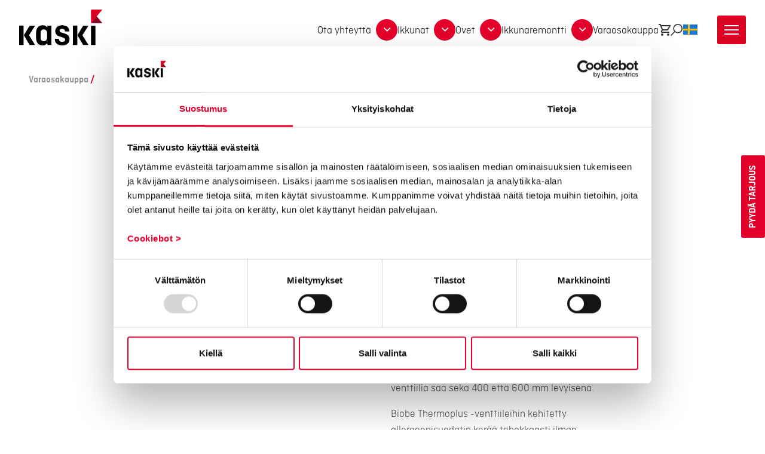

--- FILE ---
content_type: text/html; charset=UTF-8
request_url: https://kaski.fi/tuote/biobe-thermoplus-60-allergiasuodatin/
body_size: 19701
content:
<!doctype html>
<html lang="fi">

<head>
	<meta charset="UTF-8">
	<meta name="viewport" content="width=device-width, initial-scale=1">
	<link rel="profile" href="https://gmpg.org/xfn/11">
	<link rel="stylesheet" href="https://pro.fontawesome.com/releases/v5.8.1/css/regular.css" integrity="sha384-ELBQxbOyxSZRtZPNO1mVgYkEzMOXFNmQY6CLV1nw+4IZoiHWeuwYTnABxPxxsuBE" crossorigin="anonymous">
	<link rel="stylesheet" href="https://pro.fontawesome.com/releases/v5.8.1/css/fontawesome.css" integrity="sha384-4HqGlagEHMyfaDQVabl1wx7GCtGw6hDl3sKJEhqQjOCrXrvizhaA2j4hK8Piewtr" crossorigin="anonymous">
	<script type="text/javascript" async src="https://bot.leadoo.com/bot/dynamic.js?company=spm08sz3"></script>
<script type="text/javascript" data-cookieconsent="ignore">
   window.addEventListener('CookiebotOnAccept', function (e) {
   if (!Cookiebot.consent.statistics) return;
     {
     	if (!window.ldanalytics) window.ldanalytics = [];
		window.ldanalytics.push(function(a) {
   		a.toggleTracking(true, false);
		});
     }
   }, false);
</script>
	<script type="text/javascript" data-cookieconsent="ignore">
	window.dataLayer = window.dataLayer || [];

	function gtag() {
		dataLayer.push(arguments);
	}

	gtag("consent", "default", {
		ad_personalization: "denied",
		ad_storage: "denied",
		ad_user_data: "denied",
		analytics_storage: "denied",
		functionality_storage: "denied",
		personalization_storage: "denied",
		security_storage: "granted",
		wait_for_update: 500,
	});
	gtag("set", "ads_data_redaction", true);
	</script>
<script type="text/javascript"
		id="Cookiebot"
		src="https://consent.cookiebot.com/uc.js"
		data-implementation="wp"
		data-cbid="4f916d92-c4e8-4e67-bd69-84be006d2913"
							data-blockingmode="auto"
	></script>
<meta name='robots' content='index, follow, max-image-preview:large, max-snippet:-1, max-video-preview:-1' />

	<!-- This site is optimized with the Yoast SEO plugin v26.7 - https://yoast.com/wordpress/plugins/seo/ -->
	<title>Biobe Thermoplus 40 allergiasuodatin - Kaski</title>
	<meta name="description" content="Biobe Thermo+ allergiasuodatin venttiilin sisään. Suodattimet ja muut varaosat voit hankkia kätevästi Kaskipuun verkkokaupasta." />
	<link rel="canonical" href="https://kaski.fi/tuote/biobe-thermoplus-60-allergiasuodatin/" />
	<meta property="og:locale" content="fi_FI" />
	<meta property="og:type" content="article" />
	<meta property="og:title" content="Biobe Thermoplus 40 allergiasuodatin - Kaski" />
	<meta property="og:description" content="Biobe Thermo+ allergiasuodatin venttiilin sisään. Suodattimet ja muut varaosat voit hankkia kätevästi Kaskipuun verkkokaupasta." />
	<meta property="og:url" content="https://kaski.fi/tuote/biobe-thermoplus-60-allergiasuodatin/" />
	<meta property="og:site_name" content="Kaski" />
	<meta property="article:publisher" content="https://www.facebook.com/kaskipuu/" />
	<meta property="article:modified_time" content="2022-11-09T12:59:24+00:00" />
	<meta property="og:image" content="https://kaski.fi/wp-content/uploads/2022/04/Biobe_allergiasuodatin-kopio.jpg" />
	<meta property="og:image:width" content="555" />
	<meta property="og:image:height" content="555" />
	<meta property="og:image:type" content="image/jpeg" />
	<meta name="twitter:card" content="summary_large_image" />
	<script type="application/ld+json" class="yoast-schema-graph">{"@context":"https://schema.org","@graph":[{"@type":"WebPage","@id":"https://kaski.fi/tuote/biobe-thermoplus-60-allergiasuodatin/","url":"https://kaski.fi/tuote/biobe-thermoplus-60-allergiasuodatin/","name":"Biobe Thermoplus 40 allergiasuodatin - Kaski","isPartOf":{"@id":"https://kaski.fi/#website"},"primaryImageOfPage":{"@id":"https://kaski.fi/tuote/biobe-thermoplus-60-allergiasuodatin/#primaryimage"},"image":{"@id":"https://kaski.fi/tuote/biobe-thermoplus-60-allergiasuodatin/#primaryimage"},"thumbnailUrl":"https://kaski.fi/wp-content/uploads/2022/04/Biobe_allergiasuodatin-kopio.jpg","datePublished":"2022-11-07T09:39:06+00:00","dateModified":"2022-11-09T12:59:24+00:00","description":"Biobe Thermo+ allergiasuodatin venttiilin sisään. Suodattimet ja muut varaosat voit hankkia kätevästi Kaskipuun verkkokaupasta.","breadcrumb":{"@id":"https://kaski.fi/tuote/biobe-thermoplus-60-allergiasuodatin/#breadcrumb"},"inLanguage":"fi","potentialAction":[{"@type":"ReadAction","target":["https://kaski.fi/tuote/biobe-thermoplus-60-allergiasuodatin/"]}]},{"@type":"ImageObject","inLanguage":"fi","@id":"https://kaski.fi/tuote/biobe-thermoplus-60-allergiasuodatin/#primaryimage","url":"https://kaski.fi/wp-content/uploads/2022/04/Biobe_allergiasuodatin-kopio.jpg","contentUrl":"https://kaski.fi/wp-content/uploads/2022/04/Biobe_allergiasuodatin-kopio.jpg","width":555,"height":555,"caption":"Allergeenisuodatin Biobe Thermomax"},{"@type":"BreadcrumbList","@id":"https://kaski.fi/tuote/biobe-thermoplus-60-allergiasuodatin/#breadcrumb","itemListElement":[{"@type":"ListItem","position":1,"name":"Home","item":"https://kaski.fi/"},{"@type":"ListItem","position":2,"name":"Biobe Thermoplus 40 allergiasuodatin"}]},{"@type":"WebSite","@id":"https://kaski.fi/#website","url":"https://kaski.fi/","name":"Kaski","description":"Tunnelma Tulee Ovista Ja Ikkunoista | Jo Vuodesta 1978","publisher":{"@id":"https://kaski.fi/#organization"},"potentialAction":[{"@type":"SearchAction","target":{"@type":"EntryPoint","urlTemplate":"https://kaski.fi/?s={search_term_string}"},"query-input":{"@type":"PropertyValueSpecification","valueRequired":true,"valueName":"search_term_string"}}],"inLanguage":"fi"},{"@type":"Organization","@id":"https://kaski.fi/#organization","name":"Kaskipuu Oy","alternateName":"Kaski","url":"https://kaski.fi/","logo":{"@type":"ImageObject","inLanguage":"fi","@id":"https://kaski.fi/#/schema/logo/image/","url":"https://kaski.fi/wp-content/uploads/2019/04/kaski-logo-svg.svg","contentUrl":"https://kaski.fi/wp-content/uploads/2019/04/kaski-logo-svg.svg","caption":"Kaskipuu Oy"},"image":{"@id":"https://kaski.fi/#/schema/logo/image/"},"sameAs":["https://www.facebook.com/kaskipuu/","https://www.instagram.com/kaskipuu/"]}]}</script>
	<!-- / Yoast SEO plugin. -->


<link rel="alternate" type="application/rss+xml" title="Kaski &raquo; syöte" href="https://kaski.fi/feed/" />
<link rel="alternate" type="application/rss+xml" title="Kaski &raquo; kommenttien syöte" href="https://kaski.fi/comments/feed/" />
<link rel="alternate" title="oEmbed (JSON)" type="application/json+oembed" href="https://kaski.fi/wp-json/oembed/1.0/embed?url=https%3A%2F%2Fkaski.fi%2Ftuote%2Fbiobe-thermoplus-60-allergiasuodatin%2F&#038;lang=fi" />
<link rel="alternate" title="oEmbed (XML)" type="text/xml+oembed" href="https://kaski.fi/wp-json/oembed/1.0/embed?url=https%3A%2F%2Fkaski.fi%2Ftuote%2Fbiobe-thermoplus-60-allergiasuodatin%2F&#038;format=xml&#038;lang=fi" />
<style id='wp-img-auto-sizes-contain-inline-css' type='text/css'>
img:is([sizes=auto i],[sizes^="auto," i]){contain-intrinsic-size:3000px 1500px}
/*# sourceURL=wp-img-auto-sizes-contain-inline-css */
</style>

<link rel='stylesheet' id='wc-pakettikauppa-pickup-point-selection-front-checkout-css' href='https://kaski.fi/wp-content/plugins/posti-shipping/assets/blocks/pickup-point-selection/checkout/front.css?ver=0.0.1' type='text/css' media='all' />
<style id='wp-emoji-styles-inline-css' type='text/css'>

	img.wp-smiley, img.emoji {
		display: inline !important;
		border: none !important;
		box-shadow: none !important;
		height: 1em !important;
		width: 1em !important;
		margin: 0 0.07em !important;
		vertical-align: -0.1em !important;
		background: none !important;
		padding: 0 !important;
	}
/*# sourceURL=wp-emoji-styles-inline-css */
</style>
<link rel='stylesheet' id='wp-block-library-css' href='https://kaski.fi/wp-includes/css/dist/block-library/style.min.css?ver=6.9' type='text/css' media='all' />
<link rel='stylesheet' id='wc-blocks-style-css' href='https://kaski.fi/wp-content/plugins/woocommerce/assets/client/blocks/wc-blocks.css?ver=wc-10.4.3' type='text/css' media='all' />
<style id='global-styles-inline-css' type='text/css'>
:root{--wp--preset--aspect-ratio--square: 1;--wp--preset--aspect-ratio--4-3: 4/3;--wp--preset--aspect-ratio--3-4: 3/4;--wp--preset--aspect-ratio--3-2: 3/2;--wp--preset--aspect-ratio--2-3: 2/3;--wp--preset--aspect-ratio--16-9: 16/9;--wp--preset--aspect-ratio--9-16: 9/16;--wp--preset--color--black: #000000;--wp--preset--color--cyan-bluish-gray: #abb8c3;--wp--preset--color--white: #ffffff;--wp--preset--color--pale-pink: #f78da7;--wp--preset--color--vivid-red: #cf2e2e;--wp--preset--color--luminous-vivid-orange: #ff6900;--wp--preset--color--luminous-vivid-amber: #fcb900;--wp--preset--color--light-green-cyan: #7bdcb5;--wp--preset--color--vivid-green-cyan: #00d084;--wp--preset--color--pale-cyan-blue: #8ed1fc;--wp--preset--color--vivid-cyan-blue: #0693e3;--wp--preset--color--vivid-purple: #9b51e0;--wp--preset--gradient--vivid-cyan-blue-to-vivid-purple: linear-gradient(135deg,rgb(6,147,227) 0%,rgb(155,81,224) 100%);--wp--preset--gradient--light-green-cyan-to-vivid-green-cyan: linear-gradient(135deg,rgb(122,220,180) 0%,rgb(0,208,130) 100%);--wp--preset--gradient--luminous-vivid-amber-to-luminous-vivid-orange: linear-gradient(135deg,rgb(252,185,0) 0%,rgb(255,105,0) 100%);--wp--preset--gradient--luminous-vivid-orange-to-vivid-red: linear-gradient(135deg,rgb(255,105,0) 0%,rgb(207,46,46) 100%);--wp--preset--gradient--very-light-gray-to-cyan-bluish-gray: linear-gradient(135deg,rgb(238,238,238) 0%,rgb(169,184,195) 100%);--wp--preset--gradient--cool-to-warm-spectrum: linear-gradient(135deg,rgb(74,234,220) 0%,rgb(151,120,209) 20%,rgb(207,42,186) 40%,rgb(238,44,130) 60%,rgb(251,105,98) 80%,rgb(254,248,76) 100%);--wp--preset--gradient--blush-light-purple: linear-gradient(135deg,rgb(255,206,236) 0%,rgb(152,150,240) 100%);--wp--preset--gradient--blush-bordeaux: linear-gradient(135deg,rgb(254,205,165) 0%,rgb(254,45,45) 50%,rgb(107,0,62) 100%);--wp--preset--gradient--luminous-dusk: linear-gradient(135deg,rgb(255,203,112) 0%,rgb(199,81,192) 50%,rgb(65,88,208) 100%);--wp--preset--gradient--pale-ocean: linear-gradient(135deg,rgb(255,245,203) 0%,rgb(182,227,212) 50%,rgb(51,167,181) 100%);--wp--preset--gradient--electric-grass: linear-gradient(135deg,rgb(202,248,128) 0%,rgb(113,206,126) 100%);--wp--preset--gradient--midnight: linear-gradient(135deg,rgb(2,3,129) 0%,rgb(40,116,252) 100%);--wp--preset--font-size--small: 13px;--wp--preset--font-size--medium: 20px;--wp--preset--font-size--large: 36px;--wp--preset--font-size--x-large: 42px;--wp--preset--spacing--20: 0.44rem;--wp--preset--spacing--30: 0.67rem;--wp--preset--spacing--40: 1rem;--wp--preset--spacing--50: 1.5rem;--wp--preset--spacing--60: 2.25rem;--wp--preset--spacing--70: 3.38rem;--wp--preset--spacing--80: 5.06rem;--wp--preset--shadow--natural: 6px 6px 9px rgba(0, 0, 0, 0.2);--wp--preset--shadow--deep: 12px 12px 50px rgba(0, 0, 0, 0.4);--wp--preset--shadow--sharp: 6px 6px 0px rgba(0, 0, 0, 0.2);--wp--preset--shadow--outlined: 6px 6px 0px -3px rgb(255, 255, 255), 6px 6px rgb(0, 0, 0);--wp--preset--shadow--crisp: 6px 6px 0px rgb(0, 0, 0);}:where(.is-layout-flex){gap: 0.5em;}:where(.is-layout-grid){gap: 0.5em;}body .is-layout-flex{display: flex;}.is-layout-flex{flex-wrap: wrap;align-items: center;}.is-layout-flex > :is(*, div){margin: 0;}body .is-layout-grid{display: grid;}.is-layout-grid > :is(*, div){margin: 0;}:where(.wp-block-columns.is-layout-flex){gap: 2em;}:where(.wp-block-columns.is-layout-grid){gap: 2em;}:where(.wp-block-post-template.is-layout-flex){gap: 1.25em;}:where(.wp-block-post-template.is-layout-grid){gap: 1.25em;}.has-black-color{color: var(--wp--preset--color--black) !important;}.has-cyan-bluish-gray-color{color: var(--wp--preset--color--cyan-bluish-gray) !important;}.has-white-color{color: var(--wp--preset--color--white) !important;}.has-pale-pink-color{color: var(--wp--preset--color--pale-pink) !important;}.has-vivid-red-color{color: var(--wp--preset--color--vivid-red) !important;}.has-luminous-vivid-orange-color{color: var(--wp--preset--color--luminous-vivid-orange) !important;}.has-luminous-vivid-amber-color{color: var(--wp--preset--color--luminous-vivid-amber) !important;}.has-light-green-cyan-color{color: var(--wp--preset--color--light-green-cyan) !important;}.has-vivid-green-cyan-color{color: var(--wp--preset--color--vivid-green-cyan) !important;}.has-pale-cyan-blue-color{color: var(--wp--preset--color--pale-cyan-blue) !important;}.has-vivid-cyan-blue-color{color: var(--wp--preset--color--vivid-cyan-blue) !important;}.has-vivid-purple-color{color: var(--wp--preset--color--vivid-purple) !important;}.has-black-background-color{background-color: var(--wp--preset--color--black) !important;}.has-cyan-bluish-gray-background-color{background-color: var(--wp--preset--color--cyan-bluish-gray) !important;}.has-white-background-color{background-color: var(--wp--preset--color--white) !important;}.has-pale-pink-background-color{background-color: var(--wp--preset--color--pale-pink) !important;}.has-vivid-red-background-color{background-color: var(--wp--preset--color--vivid-red) !important;}.has-luminous-vivid-orange-background-color{background-color: var(--wp--preset--color--luminous-vivid-orange) !important;}.has-luminous-vivid-amber-background-color{background-color: var(--wp--preset--color--luminous-vivid-amber) !important;}.has-light-green-cyan-background-color{background-color: var(--wp--preset--color--light-green-cyan) !important;}.has-vivid-green-cyan-background-color{background-color: var(--wp--preset--color--vivid-green-cyan) !important;}.has-pale-cyan-blue-background-color{background-color: var(--wp--preset--color--pale-cyan-blue) !important;}.has-vivid-cyan-blue-background-color{background-color: var(--wp--preset--color--vivid-cyan-blue) !important;}.has-vivid-purple-background-color{background-color: var(--wp--preset--color--vivid-purple) !important;}.has-black-border-color{border-color: var(--wp--preset--color--black) !important;}.has-cyan-bluish-gray-border-color{border-color: var(--wp--preset--color--cyan-bluish-gray) !important;}.has-white-border-color{border-color: var(--wp--preset--color--white) !important;}.has-pale-pink-border-color{border-color: var(--wp--preset--color--pale-pink) !important;}.has-vivid-red-border-color{border-color: var(--wp--preset--color--vivid-red) !important;}.has-luminous-vivid-orange-border-color{border-color: var(--wp--preset--color--luminous-vivid-orange) !important;}.has-luminous-vivid-amber-border-color{border-color: var(--wp--preset--color--luminous-vivid-amber) !important;}.has-light-green-cyan-border-color{border-color: var(--wp--preset--color--light-green-cyan) !important;}.has-vivid-green-cyan-border-color{border-color: var(--wp--preset--color--vivid-green-cyan) !important;}.has-pale-cyan-blue-border-color{border-color: var(--wp--preset--color--pale-cyan-blue) !important;}.has-vivid-cyan-blue-border-color{border-color: var(--wp--preset--color--vivid-cyan-blue) !important;}.has-vivid-purple-border-color{border-color: var(--wp--preset--color--vivid-purple) !important;}.has-vivid-cyan-blue-to-vivid-purple-gradient-background{background: var(--wp--preset--gradient--vivid-cyan-blue-to-vivid-purple) !important;}.has-light-green-cyan-to-vivid-green-cyan-gradient-background{background: var(--wp--preset--gradient--light-green-cyan-to-vivid-green-cyan) !important;}.has-luminous-vivid-amber-to-luminous-vivid-orange-gradient-background{background: var(--wp--preset--gradient--luminous-vivid-amber-to-luminous-vivid-orange) !important;}.has-luminous-vivid-orange-to-vivid-red-gradient-background{background: var(--wp--preset--gradient--luminous-vivid-orange-to-vivid-red) !important;}.has-very-light-gray-to-cyan-bluish-gray-gradient-background{background: var(--wp--preset--gradient--very-light-gray-to-cyan-bluish-gray) !important;}.has-cool-to-warm-spectrum-gradient-background{background: var(--wp--preset--gradient--cool-to-warm-spectrum) !important;}.has-blush-light-purple-gradient-background{background: var(--wp--preset--gradient--blush-light-purple) !important;}.has-blush-bordeaux-gradient-background{background: var(--wp--preset--gradient--blush-bordeaux) !important;}.has-luminous-dusk-gradient-background{background: var(--wp--preset--gradient--luminous-dusk) !important;}.has-pale-ocean-gradient-background{background: var(--wp--preset--gradient--pale-ocean) !important;}.has-electric-grass-gradient-background{background: var(--wp--preset--gradient--electric-grass) !important;}.has-midnight-gradient-background{background: var(--wp--preset--gradient--midnight) !important;}.has-small-font-size{font-size: var(--wp--preset--font-size--small) !important;}.has-medium-font-size{font-size: var(--wp--preset--font-size--medium) !important;}.has-large-font-size{font-size: var(--wp--preset--font-size--large) !important;}.has-x-large-font-size{font-size: var(--wp--preset--font-size--x-large) !important;}
/*# sourceURL=global-styles-inline-css */
</style>

<style id='classic-theme-styles-inline-css' type='text/css'>
/*! This file is auto-generated */
.wp-block-button__link{color:#fff;background-color:#32373c;border-radius:9999px;box-shadow:none;text-decoration:none;padding:calc(.667em + 2px) calc(1.333em + 2px);font-size:1.125em}.wp-block-file__button{background:#32373c;color:#fff;text-decoration:none}
/*# sourceURL=/wp-includes/css/classic-themes.min.css */
</style>
<link rel='stylesheet' id='wpmf-gallery-popup-style-css' href='https://kaski.fi/wp-content/plugins/wp-media-folder/assets/css/display-gallery/magnific-popup.css?ver=0.9.9' type='text/css' media='all' />
<link rel='stylesheet' id='photoswipe-css' href='https://kaski.fi/wp-content/plugins/woocommerce/assets/css/photoswipe/photoswipe.min.css?ver=10.4.3' type='text/css' media='all' />
<link rel='stylesheet' id='photoswipe-default-skin-css' href='https://kaski.fi/wp-content/plugins/woocommerce/assets/css/photoswipe/default-skin/default-skin.min.css?ver=10.4.3' type='text/css' media='all' />
<link rel='stylesheet' id='woocommerce-layout-css' href='https://kaski.fi/wp-content/plugins/woocommerce/assets/css/woocommerce-layout.css?ver=10.4.3' type='text/css' media='all' />
<link rel='stylesheet' id='woocommerce-smallscreen-css' href='https://kaski.fi/wp-content/plugins/woocommerce/assets/css/woocommerce-smallscreen.css?ver=10.4.3' type='text/css' media='only screen and (max-width: 768px)' />
<link rel='stylesheet' id='woocommerce-general-css' href='https://kaski.fi/wp-content/plugins/woocommerce/assets/css/woocommerce.css?ver=10.4.3' type='text/css' media='all' />
<style id='woocommerce-inline-inline-css' type='text/css'>
.woocommerce form .form-row .required { visibility: visible; }
/*# sourceURL=woocommerce-inline-inline-css */
</style>
<link rel='stylesheet' id='wpmf-singleimage-popup-style-css' href='https://kaski.fi/wp-content/plugins/wp-media-folder/assets/css/display-gallery/magnific-popup.css?ver=0.9.9' type='text/css' media='all' />
<link rel='stylesheet' id='dashicons-css' href='https://kaski.fi/wp-includes/css/dashicons.min.css?ver=6.9' type='text/css' media='all' />
<link rel='stylesheet' id='photoswipe-style-css' href='https://kaski.fi/wp-content/themes/kaski/assets/photoswipe/photoswipe.css?ver=6.9' type='text/css' media='all' />
<link rel='stylesheet' id='magnific-style-css' href='https://kaski.fi/wp-content/themes/kaski/assets/magnific/magnific-popup.css?ver=6.9' type='text/css' media='all' />
<link rel='stylesheet' id='swiper-style-css' href='https://kaski.fi/wp-content/themes/kaski/assets/swiper/swiper.min.css?ver=6.9' type='text/css' media='all' />
<link rel='stylesheet' id='kaski-style-css' href='https://kaski.fi/wp-content/themes/kaski/dist/style.min.css?ver=2.0.6' type='text/css' media='all' />
<link rel='stylesheet' id='custom-kaski-style-css' href='https://kaski.fi/wp-content/themes/kaski/dist/custom.css?ver=2.0.5' type='text/css' media='all' />
<link rel='stylesheet' id='flexible-shipping-free-shipping-css' href='https://kaski.fi/wp-content/plugins/flexible-shipping/assets/dist/css/free-shipping.css?ver=6.5.3.2' type='text/css' media='all' />
<link rel='stylesheet' id='wpccb-frontend-css' href='https://kaski.fi/wp-content/plugins/wpc-copy-billing-address/assets/css/frontend.css?ver=1.2.0' type='text/css' media='all' />
<script type="text/javascript" src="https://kaski.fi/wp-includes/js/jquery/jquery.min.js?ver=3.7.1" id="jquery-core-js"></script>
<script type="text/javascript" src="https://kaski.fi/wp-includes/js/jquery/jquery-migrate.min.js?ver=3.4.1" id="jquery-migrate-js"></script>
<script type="text/javascript" src="https://kaski.fi/wp-content/plugins/woocommerce/assets/js/jquery-blockui/jquery.blockUI.min.js?ver=2.7.0-wc.10.4.3" id="wc-jquery-blockui-js" defer="defer" data-wp-strategy="defer"></script>
<script type="text/javascript" id="wc-add-to-cart-js-extra">
/* <![CDATA[ */
var wc_add_to_cart_params = {"ajax_url":"/wp-admin/admin-ajax.php","wc_ajax_url":"/?wc-ajax=%%endpoint%%","i18n_view_cart":"N\u00e4yt\u00e4 ostoskori","cart_url":"https://kaski.fi/ostoskori/","is_cart":"","cart_redirect_after_add":"no"};
//# sourceURL=wc-add-to-cart-js-extra
/* ]]> */
</script>
<script type="text/javascript" src="https://kaski.fi/wp-content/plugins/woocommerce/assets/js/frontend/add-to-cart.min.js?ver=10.4.3" id="wc-add-to-cart-js" defer="defer" data-wp-strategy="defer"></script>
<script type="text/javascript" src="https://kaski.fi/wp-content/plugins/woocommerce/assets/js/zoom/jquery.zoom.min.js?ver=1.7.21-wc.10.4.3" id="wc-zoom-js" defer="defer" data-wp-strategy="defer"></script>
<script type="text/javascript" src="https://kaski.fi/wp-content/plugins/woocommerce/assets/js/flexslider/jquery.flexslider.min.js?ver=2.7.2-wc.10.4.3" id="wc-flexslider-js" defer="defer" data-wp-strategy="defer"></script>
<script type="text/javascript" src="https://kaski.fi/wp-content/plugins/woocommerce/assets/js/photoswipe/photoswipe.min.js?ver=4.1.1-wc.10.4.3" id="wc-photoswipe-js" defer="defer" data-wp-strategy="defer"></script>
<script type="text/javascript" src="https://kaski.fi/wp-content/plugins/woocommerce/assets/js/photoswipe/photoswipe-ui-default.min.js?ver=4.1.1-wc.10.4.3" id="wc-photoswipe-ui-default-js" defer="defer" data-wp-strategy="defer"></script>
<script type="text/javascript" id="wc-single-product-js-extra">
/* <![CDATA[ */
var wc_single_product_params = {"i18n_required_rating_text":"Valitse arvostelu, ole hyv\u00e4.","i18n_rating_options":["1/5 t\u00e4hte\u00e4","2/5 t\u00e4hte\u00e4","3/5 t\u00e4hte\u00e4","4/5 t\u00e4hte\u00e4","5/5 t\u00e4hte\u00e4"],"i18n_product_gallery_trigger_text":"View full-screen image gallery","review_rating_required":"yes","flexslider":{"rtl":false,"animation":"slide","smoothHeight":true,"directionNav":false,"controlNav":"thumbnails","slideshow":false,"animationSpeed":500,"animationLoop":false,"allowOneSlide":false},"zoom_enabled":"1","zoom_options":[],"photoswipe_enabled":"1","photoswipe_options":{"shareEl":false,"closeOnScroll":false,"history":false,"hideAnimationDuration":0,"showAnimationDuration":0},"flexslider_enabled":"1"};
//# sourceURL=wc-single-product-js-extra
/* ]]> */
</script>
<script type="text/javascript" src="https://kaski.fi/wp-content/plugins/woocommerce/assets/js/frontend/single-product.min.js?ver=10.4.3" id="wc-single-product-js" defer="defer" data-wp-strategy="defer"></script>
<script type="text/javascript" src="https://kaski.fi/wp-content/plugins/woocommerce/assets/js/js-cookie/js.cookie.min.js?ver=2.1.4-wc.10.4.3" id="wc-js-cookie-js" defer="defer" data-wp-strategy="defer"></script>
<script type="text/javascript" id="woocommerce-js-extra">
/* <![CDATA[ */
var woocommerce_params = {"ajax_url":"/wp-admin/admin-ajax.php","wc_ajax_url":"/?wc-ajax=%%endpoint%%","i18n_password_show":"N\u00e4yt\u00e4 salasana","i18n_password_hide":"Piilota salasana"};
//# sourceURL=woocommerce-js-extra
/* ]]> */
</script>
<script type="text/javascript" src="https://kaski.fi/wp-content/plugins/woocommerce/assets/js/frontend/woocommerce.min.js?ver=10.4.3" id="woocommerce-js" defer="defer" data-wp-strategy="defer"></script>
<script type="text/javascript" src="https://kaski.fi/wp-content/plugins/wp-media-folder/assets/js/single_image_lightbox/single_image_lightbox.js?ver=6.1.9" id="wpmf-singleimage-lightbox-js"></script>
<link rel="https://api.w.org/" href="https://kaski.fi/wp-json/" /><link rel="alternate" title="JSON" type="application/json" href="https://kaski.fi/wp-json/wp/v2/product/14831" /><link rel="EditURI" type="application/rsd+xml" title="RSD" href="https://kaski.fi/xmlrpc.php?rsd" />
<meta name="generator" content="WordPress 6.9" />
<meta name="generator" content="WooCommerce 10.4.3" />
            <style type="text/css">
                .paytrail-provider-group {
                    background-color: #ebebeb !important;
                    color: #515151 !important;
                }
                .paytrail-provider-group.selected {
                    background-color: #33798d !important;
                    color: #ffffff !important;
                }
                .paytrail-provider-group.selected div {
                    color: #ffffff !important;
                }
                .paytrail-provider-group:hover {
                    background-color: #d0d0d0 !important;
                    color: #515151 !important;
                }
                .paytrail-provider-group.selected:hover {
                    background-color: #33798d !important;
                    color: #ffffff !important;
                }
                .woocommerce-checkout #payment .paytrail-woocommerce-payment-fields--list-item--input:checked+.paytrail-woocommerce-payment-fields--list-item--wrapper, .woocommerce-checkout #payment .paytrail-woocommerce-payment-fields--list-item:hover .paytrail-woocommerce-payment-fields--list-item--wrapper {
                    border: 2px solid #33798d !important;
                }
                .woocommerce-checkout #payment ul.payment_methods li.paytrail-woocommerce-payment-fields--list-item .paytrail-woocommerce-payment-fields--list-item--wrapper:hover {
                    border: 2px solid #5399ad !important;
                }
            </style>
        	<noscript><style>.woocommerce-product-gallery{ opacity: 1 !important; }</style></noscript>
	<link rel="icon" href="https://kaski.fi/wp-content/uploads/2019/06/favicon-32x32.png" sizes="32x32" />
<link rel="icon" href="https://kaski.fi/wp-content/uploads/2019/06/favicon-32x32.png" sizes="192x192" />
<link rel="apple-touch-icon" href="https://kaski.fi/wp-content/uploads/2019/06/favicon-32x32.png" />
<meta name="msapplication-TileImage" content="https://kaski.fi/wp-content/uploads/2019/06/favicon-32x32.png" />
		<style type="text/css" id="wp-custom-css">
			article.ajankohtaista .kaski_post_thumbnail img {
    margin: 40px 0;
    display: block;
    min-width: 100%;
}

@media (min-width: 1024px) {
.hero h1, h1 {
    font-size: 2.75rem;
}
}

@media (min-width: 1441px) {
.hero h1, h1 {
    font-size: 4rem;
}
}

.tekstialue .tekstialue-image .tekstialue-wrapper .sisalto-area .sisalto h2.tekstialue-otsikko {
    line-height: 1.3;
}

.tekstialue .tekstialue-image .tekstialue-wrapper .sisalto-area .sisalto .btn {
    margin-top: 24px;
}

.ikonikorttialue .ikonikorttialue-wrapper .korttialue .ikonikortti a.ikonikorttilinkki .ikoni h4 {
	margin-left: 0;
	margin-right: 0;
	font-size: 18px;
}

@media (min-width: 1024px) {
.ikonikorttialue .ikonikorttialue-wrapper .korttialue .ikonikortti a.ikonikorttilinkki .ikoni h4 {
    font-size: 22px;
}
}

.tekstialue .tekstialue-image .tekstialue-wrapper .sisalto-area .sisalto {
	padding-top: 80px;
	padding-bottom: 80px;
}

@media (min-width: 1025px) {
	.tekstialue .tekstialue-image .tekstialue-wrapper .sisalto-area .sisalto {
	padding-top: 120px;
	padding-bottom: 120px;
}
}

.kaski-avoimetpaikat .kaski-avoimetpaikat-wrapper .tyopaikat a .single-paikka {
    min-height: calc(100% - 40px);
    position: relative;
    margin-bottom: 40px;
    display: flex;
    border: 1px solid #000;
    flex-direction: column;
    background-color: #fff;
    transition: .5s;
    padding: 16px 0;
    width: 100%;
    justify-content: space-between;
}

@media (min-width: 1024px) {
.kaski-avoimetpaikat .kaski-avoimetpaikat-wrapper .tyopaikat a .single-paikka p.paikka {
    max-width: 60%;
    font-size: 16px;
}
}

.kaski-avoimetpaikat .kaski-avoimetpaikat-wrapper .tyopaikat a .single-paikka p.title {
    font-weight: 700;
    font-size: 18px;
    margin: 16px 16px 10px;
    max-width: 60%;
}

.kaski-avoimetpaikat .kaski-avoimetpaikat-wrapper .tyopaikat a .single-paikka p.hakuaika {
    position: relative;
    right: 0;
    display: inline-block;
    font-size: 14px;
    margin: 16px 16px 10px;
	  color: #e4002b
}

@media (min-width: 1024px) {
.kaski-avoimetpaikat .kaski-avoimetpaikat-wrapper .tyopaikat a .single-paikka p.hakuaika {
    position: absolute;
}
}

.kaski-avoimetpaikat .kaski-avoimetpaikat-wrapper .tyopaikat a .single-paikka:hover {
    box-shadow: 0 0 15px rgba(0,0,0,.3);
    background-color: #000;
    color: #fff;
    padding: 16px 0 !important;
    display: flex;
}

.mediagalleria-wrapper .mediatiedostot .media p {
    word-break: unset;
	  font-weight: 300;
}

@media (min-width: 1024px){
.hero__links a.kaski-btn {
    margin: 1rem 1px 0 0;
}
}

.woocommerce div.product .woocommerce-tabs ul.tabs,
.product_meta,
.kauppa {
    display: none;
}

@media (min-width: 1024px){
.kauppa {
	display: block;
	padding: 1px 0 0 8px;
}
}

.woocommerce div.product form.cart .variations select {
    margin-right: 0;
    min-width: 132px;
}

input[type=color], input[type=date], input[type=datetime-local], input[type=datetime], input[type=email], input[type=month], input[type=number], input[type=password], input[type=range], input[type=search], input[type=tel], input[type=text], input[type=time], input[type=url], input[type=week], textarea {
	  border: 1px solid #d3d3d3;
	  border-radius: 0;
    padding: 7px 16px 3px;
}

.woocommerce ul.products li.product .woocommerce-loop-category__title, .woocommerce ul.products li.product .woocommerce-loop-product__title, .woocommerce ul.products li.product h3 {
    color: #e4002b;
    font-weight: 600;
}

.woocommerce #respond input#submit.alt, .woocommerce a.button.alt, .woocommerce button.button.alt, .woocommerce input.button.alt,
.woocommerce #respond input#submit.alt:hover, .woocommerce a.button.alt:hover, .woocommerce button.button.alt:hover, .woocommerce input.button.alt:hover,
.woocommerce #respond input#submit.alt.disabled, .woocommerce #respond input#submit.alt.disabled:hover, .woocommerce #respond input#submit.alt:disabled, .woocommerce #respond input#submit.alt:disabled:hover, .woocommerce #respond input#submit.alt:disabled[disabled], .woocommerce #respond input#submit.alt:disabled[disabled]:hover, .woocommerce a.button.alt.disabled, .woocommerce a.button.alt.disabled:hover, .woocommerce a.button.alt:disabled, .woocommerce a.button.alt:disabled:hover, .woocommerce a.button.alt:disabled[disabled], .woocommerce a.button.alt:disabled[disabled]:hover, .woocommerce button.button.alt.disabled, .woocommerce button.button.alt.disabled:hover, .woocommerce button.button.alt:disabled, .woocommerce button.button.alt:disabled:hover, .woocommerce button.button.alt:disabled[disabled], .woocommerce button.button.alt:disabled[disabled]:hover, .woocommerce input.button.alt.disabled, .woocommerce input.button.alt.disabled:hover, .woocommerce input.button.alt:disabled, .woocommerce input.button.alt:disabled:hover, .woocommerce input.button.alt:disabled[disabled], .woocommerce input.button.alt:disabled[disabled]:hover {
    background-color: #e4002b;
	  border-radius: 0;
    padding: 12px 16px 8px;
    text-transform: uppercase;
}

#navbar__main i.far {
	padding: 5px 0 4px;
}

.woocommerce-store-notice, p.demo_store {
    background-color: #e4002b;
    box-shadow: 0 8px 0.5em rgb(0 0 0 / 20%);
}

.ginput_container_consent {
	align-items: center;
	display: flex;
	justify-content: flex-start;
}

.ginput_container_consent input[type=checkbox] {
	flex: 0 0 14px;
	margin-right: 14px;
}

.ginput_container_consent label {
	flex: 1 0 auto;
}

.wpccb {
    text-align: left;
}

.wpccb a {
  color: #e4002b;
	font-weight: bold;
}

#ship-to-different-address-checkbox {
	display: none;
}		</style>
			<!-- Google Tag Manager -->
<script>(function(w,d,s,l,i){w[l]=w[l]||[];w[l].push({'gtm.start':
new Date().getTime(),event:'gtm.js'});var f=d.getElementsByTagName(s)[0],
j=d.createElement(s),dl=l!='dataLayer'?'&l='+l:'';j.async=true;j.src=
'https://www.googletagmanager.com/gtm.js?id='+i+dl;f.parentNode.insertBefore(j,f);
})(window,document,'script','dataLayer','GTM-NLGD68F');</script>
<!-- End Google Tag Manager -->
</head>
<body id="site__body" class="">
	<!-- Google Tag Manager (noscript) -->
<noscript><iframe src="https://www.googletagmanager.com/ns.html?id=GTM-NLGD68F"
height="0" width="0" style="display:none;visibility:hidden"></iframe></noscript>
<!-- End Google Tag Manager (noscript) -->
	<a class="skip-link screen-reader-text" href="#mastmain">Siirry sisältöön</a>

	<header id="masthead" class="header site-header">
		<div class="header__wrapper">
			<div class="header__brand">
				<a href="https://kaski.fi/" class="custom-logo-link" rel="home"><img src="https://kaski.fi/wp-content/uploads/2019/04/kaski-logo-svg.svg" class="custom-logo" alt="Kaski" decoding="async" /></a>			</div>
			
			<div class="header__menu">

				<nav id="nav__top--mobile" class="nav__top nav__top--mobile"><ul id="menu-mobiiliylavalikko-rework" class="nav nav--top"><li itemscope="itemscope" itemtype="https://www.schema.org/SiteNavigationElement" id="menu-item-13092" class="menu-item menu-item-type-post_type menu-item-object-page menu-item-13092 nav-item"><a title="Yhteystiedot" href="https://kaski.fi/yhteystiedot/" class="nav-link"><svg xmlns="http://www.w3.org/2000/svg" width="20" height="19.978" viewBox="0 0 20 19.978"><path d="M7.335,3a1.808,1.808,0,0,0-1.127.408l-.048.024-.024.024-2.4,2.471.024.024a2.406,2.406,0,0,0-.648,2.591c0,.006,0,.018,0,.024a24.1,24.1,0,0,0,5.565,8.707,25.351,25.351,0,0,0,8.707,5.565h.024a2.755,2.755,0,0,0,2.663-.528L22.5,19.887a1.717,1.717,0,0,0,0-2.375l-3.118-3.118-.024-.048a1.747,1.747,0,0,0-2.4,0l-1.535,1.535a12.417,12.417,0,0,1-3.142-2.159A9.755,9.755,0,0,1,10.142,10.6l1.535-1.535a1.638,1.638,0,0,0-.024-2.351l.024-.024L11.6,6.622,8.534,3.456,8.51,3.432l-.048-.024A1.808,1.808,0,0,0,7.335,3Zm0,1.535a.269.269,0,0,1,.168.072l3.07,3.142.072.072a.15.15,0,0,1-.048.168L8.678,9.908l-.36.336.168.48a12.445,12.445,0,0,0,2.735,4.126l.168.144a15.466,15.466,0,0,0,3.886,2.519l.48.216,2.279-2.279c.132-.132.108-.132.24,0l3.142,3.142c.132.132.132.084,0,.216l-2.351,2.351a1.117,1.117,0,0,1-1.175.216,23.673,23.673,0,0,1-8.132-5.181A22.767,22.767,0,0,1,4.553,8.037a.974.974,0,0,1,.24-1.007l.048-.048L7.167,4.607A.269.269,0,0,1,7.335,4.535Z" transform="translate(-2.972 -3)" fill="#313131"/></svg><span class="screen-reader-text">Yhteystiedot</span></a></li>
<li itemscope="itemscope" itemtype="https://www.schema.org/SiteNavigationElement" id="menu-item-13093" class="menu-item menu-item-type-custom menu-item-object-custom menu-item-13093 nav-item"><a title="Etsi" href="https://kaski.fi/?s=" class="nav-link"><svg xmlns="http://www.w3.org/2000/svg" width="20" height="20" viewBox="0 0 20 20"><path d="M15.5,3A7.772,7.772,0,0,0,9.478,15.685l-6.2,6.2L4.4,23l6.2-6.2A7.775,7.775,0,1,0,15.5,3Zm0,1.555a6.221,6.221,0,1,1-6.221,6.221A6.21,6.21,0,0,1,15.5,4.555Z" transform="translate(-3.281 -3)" fill="#313131"/></svg><span class="screen-reader-text">Etsi</span></a></li>
</ul></nav>				<nav id="nav__top--desktop" class="nav__top nav__top--desktop"><ul id="menu-ylavalikko-rework" class="nav nav--top"><li itemscope="itemscope" itemtype="https://www.schema.org/SiteNavigationElement" id="menu-item-17272" class="menu-item menu-item-type-post_type menu-item-object-page menu-item-has-children dropdown menu-item-17272 nav-item"><a title="Ota yhteyttä" href="https://kaski.fi/yhteys/" aria-haspopup="true" aria-expanded="false" class="dropdown-toggle nav-link" id="menu-item-dropdown-17272"><div class="menu-item-wrapper"><span class="menu-item-title">Ota yhteyttä</span></div></a><button class="dropdown-toggle" data-toggle="dropdown" aria-label="dropdown-17272"><span class="sr-only"></span></button>
<ul class="dropdown-menu" aria-labelledby="menu-item-dropdown-17272" role="menu">
	<li itemscope="itemscope" itemtype="https://www.schema.org/SiteNavigationElement" id="menu-item-17273" class="menu-item menu-item-type-post_type menu-item-object-page menu-item-17273 nav-item"><a title="Pyydä tarjous" href="https://kaski.fi/pyyda-tarjous/" class="dropdown-item"><div class="menu-item-wrapper"><span class="menu-item-title">Pyydä tarjous</span></div></a></li>
	<li itemscope="itemscope" itemtype="https://www.schema.org/SiteNavigationElement" id="menu-item-17275" class="menu-item menu-item-type-post_type menu-item-object-page menu-item-17275 nav-item"><a title="Yhteystiedot" href="https://kaski.fi/yhteystiedot/" class="dropdown-item"><div class="menu-item-wrapper"><span class="menu-item-title">Yhteystiedot</span></div></a></li>
	<li itemscope="itemscope" itemtype="https://www.schema.org/SiteNavigationElement" id="menu-item-17274" class="menu-item menu-item-type-post_type menu-item-object-page menu-item-17274 nav-item"><a title="Usein kysyttyä" href="https://kaski.fi/yhteystiedot/ukk/" class="dropdown-item"><div class="menu-item-wrapper"><span class="menu-item-title">Usein kysyttyä</span></div></a></li>
</ul>
</li>
<li itemscope="itemscope" itemtype="https://www.schema.org/SiteNavigationElement" id="menu-item-13096" class="menu-item menu-item-type-post_type menu-item-object-page menu-item-has-children dropdown menu-item-13096 nav-item"><a title="Ikkunat" href="https://kaski.fi/ikkunat/" aria-haspopup="true" aria-expanded="false" class="dropdown-toggle nav-link" id="menu-item-dropdown-13096"><div class="menu-item-wrapper"><span class="menu-item-title">Ikkunat</span></div></a><button class="dropdown-toggle" data-toggle="dropdown" aria-label="dropdown-13096"><span class="sr-only"></span></button>
<ul class="dropdown-menu" aria-labelledby="menu-item-dropdown-13096" role="menu">
	<li itemscope="itemscope" itemtype="https://www.schema.org/SiteNavigationElement" id="menu-item-15604" class="menu-item menu-item-type-post_type menu-item-object-page menu-item-15604 nav-item"><a title="Avattavat ikkunat" href="https://kaski.fi/ikkunat/avattavat-ikkunat/" class="dropdown-item"><div class="menu-item-wrapper"><span class="menu-item-title">Avattavat ikkunat</span></div></a></li>
	<li itemscope="itemscope" itemtype="https://www.schema.org/SiteNavigationElement" id="menu-item-15607" class="menu-item menu-item-type-post_type menu-item-object-page menu-item-15607 nav-item"><a title="Kiinteät ikkunat" href="https://kaski.fi/kiinteat-ikkunat/" class="dropdown-item"><div class="menu-item-wrapper"><span class="menu-item-title">Kiinteät ikkunat</span></div></a></li>
	<li itemscope="itemscope" itemtype="https://www.schema.org/SiteNavigationElement" id="menu-item-15610" class="menu-item menu-item-type-post_type menu-item-object-page menu-item-15610 nav-item"><a title="Mökki ikkunat" href="https://kaski.fi/ikkunat/mokki-ikkunat/" class="dropdown-item"><div class="menu-item-wrapper"><span class="menu-item-title">Mökki ikkunat</span></div></a></li>
	<li itemscope="itemscope" itemtype="https://www.schema.org/SiteNavigationElement" id="menu-item-15609" class="menu-item menu-item-type-post_type menu-item-object-page menu-item-15609 nav-item"><a title="Paloikkunat" href="https://kaski.fi/paloikkunat/" class="dropdown-item"><div class="menu-item-wrapper"><span class="menu-item-title">Paloikkunat</span></div></a></li>
	<li itemscope="itemscope" itemtype="https://www.schema.org/SiteNavigationElement" id="menu-item-15611" class="menu-item menu-item-type-post_type menu-item-object-page menu-item-15611 nav-item"><a title="Saunan ikkunat" href="https://kaski.fi/ikkunat/saunan-ikkunat/" class="dropdown-item"><div class="menu-item-wrapper"><span class="menu-item-title">Saunan ikkunat</span></div></a></li>
	<li itemscope="itemscope" itemtype="https://www.schema.org/SiteNavigationElement" id="menu-item-15913" class="menu-item menu-item-type-post_type menu-item-object-page menu-item-15913 nav-item"><a title="Lasivaihtoehdot" href="https://kaski.fi/lasivaihtoehdot/" class="dropdown-item"><div class="menu-item-wrapper"><span class="menu-item-title">Lasivaihtoehdot</span></div></a></li>
	<li itemscope="itemscope" itemtype="https://www.schema.org/SiteNavigationElement" id="menu-item-15608" class="menu-item menu-item-type-post_type menu-item-object-page menu-item-15608 nav-item"><a title="Lisävarusteet" href="https://kaski.fi/lisavarusteet/" class="dropdown-item"><div class="menu-item-wrapper"><span class="menu-item-title">Lisävarusteet</span></div></a></li>
	<li itemscope="itemscope" itemtype="https://www.schema.org/SiteNavigationElement" id="menu-item-15606" class="menu-item menu-item-type-post_type menu-item-object-page menu-item-15606 nav-item"><a title="Kaski ikkunat kokemuksia" href="https://kaski.fi/kaski-ikkunat-kokemuksia/" class="dropdown-item"><div class="menu-item-wrapper"><span class="menu-item-title">Kaski ikkunat kokemuksia</span></div></a></li>
	<li itemscope="itemscope" itemtype="https://www.schema.org/SiteNavigationElement" id="menu-item-15605" class="menu-item menu-item-type-post_type menu-item-object-page menu-item-15605 nav-item"><a title="Ikkunoiden asennus" href="https://kaski.fi/ikkunoiden-asennus/" class="dropdown-item"><div class="menu-item-wrapper"><span class="menu-item-title">Ikkunoiden asennus</span></div></a></li>
	<li itemscope="itemscope" itemtype="https://www.schema.org/SiteNavigationElement" id="menu-item-17143" class="menu-item menu-item-type-post_type menu-item-object-page menu-item-17143 nav-item"><a title="Kaski Signal" href="https://kaski.fi/kaski-signal/" class="dropdown-item"><div class="menu-item-wrapper"><span class="menu-item-title">Kaski Signal</span></div></a></li>
	<li itemscope="itemscope" itemtype="https://www.schema.org/SiteNavigationElement" id="menu-item-17288" class="menu-item menu-item-type-post_type menu-item-object-page menu-item-17288 nav-item"><a title="Kaski One-Way" href="https://kaski.fi/ikkunat/kaski-oneway/" class="dropdown-item"><div class="menu-item-wrapper"><span class="menu-item-title">Kaski One-Way</span></div></a></li>
	<li itemscope="itemscope" itemtype="https://www.schema.org/SiteNavigationElement" id="menu-item-17491" class="menu-item menu-item-type-post_type menu-item-object-page menu-item-17491 nav-item"><a title="Toistinantenni" href="https://kaski.fi/toistinantenni/" class="dropdown-item"><div class="menu-item-wrapper"><span class="menu-item-title">Toistinantenni</span></div></a></li>
</ul>
</li>
<li itemscope="itemscope" itemtype="https://www.schema.org/SiteNavigationElement" id="menu-item-13097" class="menu-item menu-item-type-post_type menu-item-object-page menu-item-has-children dropdown menu-item-13097 nav-item"><a title="Ovet" href="https://kaski.fi/kaikki-ovet/" aria-haspopup="true" aria-expanded="false" class="dropdown-toggle nav-link" id="menu-item-dropdown-13097"><div class="menu-item-wrapper"><span class="menu-item-title">Ovet</span></div></a><button class="dropdown-toggle" data-toggle="dropdown" aria-label="dropdown-13097"><span class="sr-only"></span></button>
<ul class="dropdown-menu" aria-labelledby="menu-item-dropdown-13097" role="menu">
	<li itemscope="itemscope" itemtype="https://www.schema.org/SiteNavigationElement" id="menu-item-15612" class="menu-item menu-item-type-taxonomy menu-item-object-ovikategoriat menu-item-15612 nav-item"><a title="Ulko-ovet" href="https://kaski.fi/ovimallisto/ulko-ovet/" class="dropdown-item"><div class="menu-item-wrapper"><span class="menu-item-title">Ulko-ovet</span></div></a></li>
	<li itemscope="itemscope" itemtype="https://www.schema.org/SiteNavigationElement" id="menu-item-18998" class="menu-item menu-item-type-post_type menu-item-object-page menu-item-18998 nav-item"><a title="Kaski Future" href="https://kaski.fi/kaski-future/" class="dropdown-item"><div class="menu-item-wrapper"><span class="menu-item-title">Kaski Future</span></div></a></li>
	<li itemscope="itemscope" itemtype="https://www.schema.org/SiteNavigationElement" id="menu-item-18946" class="menu-item menu-item-type-post_type menu-item-object-page menu-item-18946 nav-item"><a title="Vähähiiliset puudesignovet" href="https://kaski.fi/puudesignovet/" class="dropdown-item"><div class="menu-item-wrapper"><span class="menu-item-title">Vähähiiliset puudesignovet</span></div></a></li>
	<li itemscope="itemscope" itemtype="https://www.schema.org/SiteNavigationElement" id="menu-item-15617" class="menu-item menu-item-type-taxonomy menu-item-object-ovikategoriat menu-item-15617 nav-item"><a title="Parvekeovet ja terassiovet" href="https://kaski.fi/ovimallisto/parvekeovet/" class="dropdown-item"><div class="menu-item-wrapper"><span class="menu-item-title">Parvekeovet ja terassiovet</span></div></a></li>
	<li itemscope="itemscope" itemtype="https://www.schema.org/SiteNavigationElement" id="menu-item-15614" class="menu-item menu-item-type-taxonomy menu-item-object-ovikategoriat menu-item-15614 nav-item"><a title="Mökkiovet" href="https://kaski.fi/ovimallisto/mokkiovet/" class="dropdown-item"><div class="menu-item-wrapper"><span class="menu-item-title">Mökkiovet</span></div></a></li>
	<li itemscope="itemscope" itemtype="https://www.schema.org/SiteNavigationElement" id="menu-item-15615" class="menu-item menu-item-type-taxonomy menu-item-object-ovikategoriat menu-item-15615 nav-item"><a title="Varaston ovet" href="https://kaski.fi/ovimallisto/varastonovet/" class="dropdown-item"><div class="menu-item-wrapper"><span class="menu-item-title">Varaston ovet</span></div></a></li>
	<li itemscope="itemscope" itemtype="https://www.schema.org/SiteNavigationElement" id="menu-item-15618" class="menu-item menu-item-type-taxonomy menu-item-object-ovikategoriat menu-item-15618 nav-item"><a title="Saunan ovet" href="https://kaski.fi/ovimallisto/saunan-ovi/" class="dropdown-item"><div class="menu-item-wrapper"><span class="menu-item-title">Saunan ovet</span></div></a></li>
	<li itemscope="itemscope" itemtype="https://www.schema.org/SiteNavigationElement" id="menu-item-15616" class="menu-item menu-item-type-taxonomy menu-item-object-ovikategoriat menu-item-15616 nav-item"><a title="Autotallin ovet" href="https://kaski.fi/ovimallisto/autotallinovet/" class="dropdown-item"><div class="menu-item-wrapper"><span class="menu-item-title">Autotallin ovet</span></div></a></li>
	<li itemscope="itemscope" itemtype="https://www.schema.org/SiteNavigationElement" id="menu-item-15613" class="menu-item menu-item-type-taxonomy menu-item-object-ovikategoriat menu-item-15613 nav-item"><a title="Levikkeet" href="https://kaski.fi/ovimallisto/levikkeet/" class="dropdown-item"><div class="menu-item-wrapper"><span class="menu-item-title">Levikkeet</span></div></a></li>
	<li itemscope="itemscope" itemtype="https://www.schema.org/SiteNavigationElement" id="menu-item-18441" class="menu-item menu-item-type-post_type menu-item-object-page menu-item-18441 nav-item"><a title="Oviremontti" href="https://kaski.fi/oviremontti/" class="dropdown-item"><div class="menu-item-wrapper"><span class="menu-item-title">Oviremontti</span></div></a></li>
</ul>
</li>
<li itemscope="itemscope" itemtype="https://www.schema.org/SiteNavigationElement" id="menu-item-15603" class="menu-item menu-item-type-post_type menu-item-object-page menu-item-has-children dropdown menu-item-15603 nav-item"><a title="Ikkunaremontti" href="https://kaski.fi/ikkunaremontti/" aria-haspopup="true" aria-expanded="false" class="dropdown-toggle nav-link" id="menu-item-dropdown-15603"><div class="menu-item-wrapper"><span class="menu-item-title">Ikkunaremontti</span></div></a><button class="dropdown-toggle" data-toggle="dropdown" aria-label="dropdown-15603"><span class="sr-only"></span></button>
<ul class="dropdown-menu" aria-labelledby="menu-item-dropdown-15603" role="menu">
	<li itemscope="itemscope" itemtype="https://www.schema.org/SiteNavigationElement" id="menu-item-17262" class="menu-item menu-item-type-post_type menu-item-object-page menu-item-17262 nav-item"><a title="Omakotitalon ikkunaremontti" href="https://kaski.fi/omakotitalon-ikkunaremontti/" class="dropdown-item"><div class="menu-item-wrapper"><span class="menu-item-title">Omakotitalon ikkunaremontti</span></div></a></li>
	<li itemscope="itemscope" itemtype="https://www.schema.org/SiteNavigationElement" id="menu-item-17261" class="menu-item menu-item-type-post_type menu-item-object-page menu-item-17261 nav-item"><a title="Taloyhtiön ikkunaremontti" href="https://kaski.fi/taloyhtion-ikkunaremontti/" class="dropdown-item"><div class="menu-item-wrapper"><span class="menu-item-title">Taloyhtiön ikkunaremontti</span></div></a></li>
	<li itemscope="itemscope" itemtype="https://www.schema.org/SiteNavigationElement" id="menu-item-17259" class="menu-item menu-item-type-post_type menu-item-object-page menu-item-17259 nav-item"><a title="Kerrostalon ikkunaremontti" href="https://kaski.fi/kerrostalon-ikkunaremontti/" class="dropdown-item"><div class="menu-item-wrapper"><span class="menu-item-title">Kerrostalon ikkunaremontti</span></div></a></li>
	<li itemscope="itemscope" itemtype="https://www.schema.org/SiteNavigationElement" id="menu-item-17260" class="menu-item menu-item-type-post_type menu-item-object-page menu-item-17260 nav-item"><a title="Rivitalon ikkunaremontti" href="https://kaski.fi/rivitalon-ikkunaremontti/" class="dropdown-item"><div class="menu-item-wrapper"><span class="menu-item-title">Rivitalon ikkunaremontti</span></div></a></li>
	<li itemscope="itemscope" itemtype="https://www.schema.org/SiteNavigationElement" id="menu-item-18397" class="menu-item menu-item-type-post_type menu-item-object-page menu-item-18397 nav-item"><a title="Ikkunaremontin hinta" href="https://kaski.fi/ikkunaremontin-hinta/" class="dropdown-item"><div class="menu-item-wrapper"><span class="menu-item-title">Ikkunaremontin hinta</span></div></a></li>
	<li itemscope="itemscope" itemtype="https://www.schema.org/SiteNavigationElement" id="menu-item-18678" class="menu-item menu-item-type-post_type menu-item-object-page menu-item-18678 nav-item"><a title="Energiansäästölaskuri" href="https://kaski.fi/energiansaastolaskuri/" class="dropdown-item"><div class="menu-item-wrapper"><span class="menu-item-title">Energiansäästölaskuri</span></div></a></li>
</ul>
</li>
<li itemscope="itemscope" itemtype="https://www.schema.org/SiteNavigationElement" id="menu-item-13098" class="menu-item menu-item-type-post_type menu-item-object-page current_page_parent menu-item-13098 nav-item"><a title="Varaosakauppa" href="https://kaski.fi/kauppa/" class="nav-link"><div class="menu-item-wrapper"><span class="menu-item-title">Varaosakauppa</span></div></a></li>
<li itemscope="itemscope" itemtype="https://www.schema.org/SiteNavigationElement" id="menu-item-13099" class="menu-item menu-item-type-post_type menu-item-object-page menu-item-13099 nav-item"><a title="Ostoskori" href="https://kaski.fi/ostoskori/" class="nav-link"><svg xmlns="http://www.w3.org/2000/svg" width="19.996" height="20.004" viewBox="0 0 19.996 20.004"><path d="M4.414,2,1,2.014l.01,2L3.084,4l3.295,7.9-1.2,1.916A2.076,2.076,0,0,0,6.941,17H19V15H6.941l-.064-.117L8.053,13h7.469a2,2,0,0,0,1.748-1.029l3.6-6.484A1,1,0,0,0,20,4H5.25ZM6.082,6H18.3l-2.777,5H8.166ZM7,18a2,2,0,1,0,2,2A2,2,0,0,0,7,18Zm10,0a2,2,0,1,0,2,2A2,2,0,0,0,17,18Z" transform="translate(-1.004 -1.996)" fill="#333"/></svg><span class="screen-reader-text">Ostoskori</span></a></li>
<li itemscope="itemscope" itemtype="https://www.schema.org/SiteNavigationElement" id="menu-item-13100" class="menu-item menu-item-type-custom menu-item-object-custom menu-item-13100 nav-item"><a title="Etsi" href="https://kaski.fi/?s=" class="nav-link"><svg xmlns="http://www.w3.org/2000/svg" width="20" height="20" viewBox="0 0 20 20"><path d="M15.5,3A7.772,7.772,0,0,0,9.478,15.685l-6.2,6.2L4.4,23l6.2-6.2A7.775,7.775,0,1,0,15.5,3Zm0,1.555a6.221,6.221,0,1,1-6.221,6.221A6.21,6.21,0,0,1,15.5,4.555Z" transform="translate(-3.281 -3)" fill="#313131"/></svg><span class="screen-reader-text">Etsi</span></a></li>
<li itemscope="itemscope" itemtype="https://www.schema.org/SiteNavigationElement" id="menu-item-13101" class="menu-item menu-item-type-custom menu-item-object-custom menu-item-13101 nav-item"><a title="SV" href="https://www.kaski.se" class="nav-link"><svg xmlns="http://www.w3.org/2000/svg" width="26" height="19" viewBox="0 0 26 19"><g transform="translate(-110 -58)"><rect width="26" height="19" transform="translate(110 58)" fill="#fff"/><g transform="translate(111 59.364)"><path d="M2,8.636H26v17H2Z" transform="translate(-2 -9)" fill="#1976d2"/><path d="M2,21.091H26v3H2Z" transform="translate(-2 -14.455)" fill="#ffc107"/><path d="M16.364,8.636h3v17h-3Z" transform="translate(-8.364 -9)" fill="#ffc107"/></g></g></svg><span class="screen-reader-text">SV</span></a></li>
</ul></nav>
				<button class="header__toggle" type="button" aria-label="Toggle navigation" onclick="toggleMainNav()">
					<span></span>
					<span></span>
					<span></span>
				</button>
			</div>
		</div>

	</header>

	<div id="main-nav" class="main-nav">
			<div class="main-nav__wrapper">
				<div class="main-nav__top">
				<form role="search" method="get" class="search-form" action="">
	<label>
		<span class="screen-reader-text">Etsi sivustolta</span>
		<input type="search" class="search-field" placeholder="Etsi sivustolta…" value="" name="s">
	</label>
	<input type="submit" class="search-submit" value="&#xf002;">
</form>
					<a href="https://kaski.fi/kauppa/" class="main-nav__button">
						<svg xmlns="http://www.w3.org/2000/svg" width="20" height="18" viewBox="0 0 20 18"><path d="M4,3V7L2,11v2H3v6a2,2,0,0,0,2,2H19a2,2,0,0,0,2-2V13h1V11L20,7V3ZM6,5H18V7H6ZM5.236,9H18.764l1,2H4.236ZM5,13H7v4h6V13h2v6H5Zm4,0h2v2H9Zm8,0h2v6H17Z" transform="translate(-2 -3)" fill="#333"/></svg>Varaosakauppa					</a>
				</div>
				
				<nav id="nav__main" class="nav__main"><ul id="menu-paavalikko-rework" class="nav nav--main"><li itemscope="itemscope" itemtype="https://www.schema.org/SiteNavigationElement" id="menu-item-13107" class="menu-item menu-item-type-post_type menu-item-object-page menu-item-home menu-item-13107 nav-item"><a title="Etusivu" href="https://kaski.fi/" class="nav-link"><div class="menu-item-wrapper"><svg xmlns="http://www.w3.org/2000/svg" width="22" height="18.9" viewBox="0 0 22 18.9"><path d="M12,2.1,1,12H4v9h7V15h2v6h7V12h3Zm0,2.691,6,5.4V19H15V13H9v6H6V10.191Z" transform="translate(-1 -2.1)" fill="#333"/></svg><span class="menu-item-spacer"></span><span class="menu-item-title">Etusivu</span></div></a></li>
<li itemscope="itemscope" itemtype="https://www.schema.org/SiteNavigationElement" id="menu-item-13108" class="menu-item menu-item-type-post_type menu-item-object-page menu-item-has-children dropdown menu-item-13108 nav-item"><a title="Ikkunat" href="https://kaski.fi/ikkunat/" aria-haspopup="true" aria-expanded="false" class="dropdown-toggle nav-link" id="menu-item-dropdown-13108"><div class="menu-item-wrapper"><svg xmlns="http://www.w3.org/2000/svg" width="20" height="19.234" viewBox="0 0 20 19.234"><path d="M2,2.383V21.617L7.234,19h9.531L22,21.617V2.383l-1.447.723L16.766,5H7.234ZM4,5.617l2,1v3.1l-2-.5Zm16,0v3.6l-2,.5v-3.1ZM8,7h8V17H8ZM4,11.281l2,.5v5.6l-2,1Zm16,0v7.1l-2-1v-5.6Z" transform="translate(-2 -2.383)" fill="#333"/></svg><span class="menu-item-spacer"></span><span class="menu-item-title">Ikkunat</span></div></a><button class="dropdown-toggle" data-toggle="dropdown" aria-label="dropdown-13108"><span class="sr-only"></span></button>
<ul class="dropdown-menu" aria-labelledby="menu-item-dropdown-13108" role="menu">
	<li itemscope="itemscope" itemtype="https://www.schema.org/SiteNavigationElement" id="menu-item-15375" class="menu-item menu-item-type-post_type menu-item-object-page menu-item-15375 nav-item"><a title="Avattavat ikkunat" href="https://kaski.fi/ikkunat/avattavat-ikkunat/" class="dropdown-item"><div class="menu-item-wrapper"><span class="menu-item-title">Avattavat ikkunat</span></div></a></li>
	<li itemscope="itemscope" itemtype="https://www.schema.org/SiteNavigationElement" id="menu-item-15371" class="menu-item menu-item-type-post_type menu-item-object-page menu-item-15371 nav-item"><a title="Kiinteät ikkunat" href="https://kaski.fi/kiinteat-ikkunat/" class="dropdown-item"><div class="menu-item-wrapper"><span class="menu-item-title">Kiinteät ikkunat</span></div></a></li>
	<li itemscope="itemscope" itemtype="https://www.schema.org/SiteNavigationElement" id="menu-item-15373" class="menu-item menu-item-type-post_type menu-item-object-page menu-item-15373 nav-item"><a title="Mökki ikkunat" href="https://kaski.fi/ikkunat/mokki-ikkunat/" class="dropdown-item"><div class="menu-item-wrapper"><span class="menu-item-title">Mökki ikkunat</span></div></a></li>
	<li itemscope="itemscope" itemtype="https://www.schema.org/SiteNavigationElement" id="menu-item-15372" class="menu-item menu-item-type-post_type menu-item-object-page menu-item-15372 nav-item"><a title="Paloikkunat" href="https://kaski.fi/paloikkunat/" class="dropdown-item"><div class="menu-item-wrapper"><span class="menu-item-title">Paloikkunat</span></div></a></li>
	<li itemscope="itemscope" itemtype="https://www.schema.org/SiteNavigationElement" id="menu-item-15374" class="menu-item menu-item-type-post_type menu-item-object-page menu-item-15374 nav-item"><a title="Saunan ikkunat" href="https://kaski.fi/ikkunat/saunan-ikkunat/" class="dropdown-item"><div class="menu-item-wrapper"><span class="menu-item-title">Saunan ikkunat</span></div></a></li>
	<li itemscope="itemscope" itemtype="https://www.schema.org/SiteNavigationElement" id="menu-item-15914" class="menu-item menu-item-type-post_type menu-item-object-page menu-item-15914 nav-item"><a title="Lasivaihtoehdot" href="https://kaski.fi/lasivaihtoehdot/" class="dropdown-item"><div class="menu-item-wrapper"><span class="menu-item-title">Lasivaihtoehdot</span></div></a></li>
	<li itemscope="itemscope" itemtype="https://www.schema.org/SiteNavigationElement" id="menu-item-15377" class="menu-item menu-item-type-post_type menu-item-object-page menu-item-15377 nav-item"><a title="Lisävarusteet" href="https://kaski.fi/lisavarusteet/" class="dropdown-item"><div class="menu-item-wrapper"><span class="menu-item-title">Lisävarusteet</span></div></a></li>
	<li itemscope="itemscope" itemtype="https://www.schema.org/SiteNavigationElement" id="menu-item-15376" class="menu-item menu-item-type-post_type menu-item-object-page menu-item-15376 nav-item"><a title="Kaski ikkunat kokemuksia" href="https://kaski.fi/kaski-ikkunat-kokemuksia/" class="dropdown-item"><div class="menu-item-wrapper"><span class="menu-item-title">Kaski ikkunat kokemuksia</span></div></a></li>
	<li itemscope="itemscope" itemtype="https://www.schema.org/SiteNavigationElement" id="menu-item-15370" class="menu-item menu-item-type-post_type menu-item-object-page menu-item-15370 nav-item"><a title="Ikkunoiden asennus" href="https://kaski.fi/ikkunoiden-asennus/" class="dropdown-item"><div class="menu-item-wrapper"><span class="menu-item-title">Ikkunoiden asennus</span></div></a></li>
	<li itemscope="itemscope" itemtype="https://www.schema.org/SiteNavigationElement" id="menu-item-17142" class="menu-item menu-item-type-post_type menu-item-object-page menu-item-17142 nav-item"><a title="Kaski Signal" href="https://kaski.fi/kaski-signal/" class="dropdown-item"><div class="menu-item-wrapper"><span class="menu-item-title">Kaski Signal</span></div></a></li>
</ul>
</li>
<li itemscope="itemscope" itemtype="https://www.schema.org/SiteNavigationElement" id="menu-item-13109" class="menu-item menu-item-type-post_type menu-item-object-page menu-item-has-children dropdown menu-item-13109 nav-item"><a title="Ovet" href="https://kaski.fi/kaikki-ovet/" aria-haspopup="true" aria-expanded="false" class="dropdown-toggle nav-link" id="menu-item-dropdown-13109"><div class="menu-item-wrapper"><svg xmlns="http://www.w3.org/2000/svg" width="20" height="21.818" viewBox="0 0 20 21.818"><path d="M6.818,4V24H5v1.818H25V24H23.182V4ZM8.636,5.818H21.364V24H8.636Zm10,9.091a.909.909,0,1,0,.909.909A.911.911,0,0,0,18.636,14.909Z" transform="translate(-5 -4)" fill="#333"/></svg><span class="menu-item-spacer"></span><span class="menu-item-title">Ovet</span></div></a><button class="dropdown-toggle" data-toggle="dropdown" aria-label="dropdown-13109"><span class="sr-only"></span></button>
<ul class="dropdown-menu" aria-labelledby="menu-item-dropdown-13109" role="menu">
	<li itemscope="itemscope" itemtype="https://www.schema.org/SiteNavigationElement" id="menu-item-15378" class="menu-item menu-item-type-taxonomy menu-item-object-ovikategoriat menu-item-15378 nav-item"><a title="Ulko-ovet" href="https://kaski.fi/ovimallisto/ulko-ovet/" class="dropdown-item"><div class="menu-item-wrapper"><span class="menu-item-title">Ulko-ovet</span></div></a></li>
	<li itemscope="itemscope" itemtype="https://www.schema.org/SiteNavigationElement" id="menu-item-15383" class="menu-item menu-item-type-taxonomy menu-item-object-ovikategoriat menu-item-15383 nav-item"><a title="Parvekeovet ja terassiovet" href="https://kaski.fi/ovimallisto/parvekeovet/" class="dropdown-item"><div class="menu-item-wrapper"><span class="menu-item-title">Parvekeovet ja terassiovet</span></div></a></li>
	<li itemscope="itemscope" itemtype="https://www.schema.org/SiteNavigationElement" id="menu-item-15380" class="menu-item menu-item-type-taxonomy menu-item-object-ovikategoriat menu-item-15380 nav-item"><a title="Mökkiovet" href="https://kaski.fi/ovimallisto/mokkiovet/" class="dropdown-item"><div class="menu-item-wrapper"><span class="menu-item-title">Mökkiovet</span></div></a></li>
	<li itemscope="itemscope" itemtype="https://www.schema.org/SiteNavigationElement" id="menu-item-15381" class="menu-item menu-item-type-taxonomy menu-item-object-ovikategoriat menu-item-15381 nav-item"><a title="Varaston ovet" href="https://kaski.fi/ovimallisto/varastonovet/" class="dropdown-item"><div class="menu-item-wrapper"><span class="menu-item-title">Varaston ovet</span></div></a></li>
	<li itemscope="itemscope" itemtype="https://www.schema.org/SiteNavigationElement" id="menu-item-15384" class="menu-item menu-item-type-taxonomy menu-item-object-ovikategoriat menu-item-15384 nav-item"><a title="Saunan ovet" href="https://kaski.fi/ovimallisto/saunan-ovi/" class="dropdown-item"><div class="menu-item-wrapper"><span class="menu-item-title">Saunan ovet</span></div></a></li>
	<li itemscope="itemscope" itemtype="https://www.schema.org/SiteNavigationElement" id="menu-item-15382" class="menu-item menu-item-type-taxonomy menu-item-object-ovikategoriat menu-item-15382 nav-item"><a title="Autotallin ovet" href="https://kaski.fi/ovimallisto/autotallinovet/" class="dropdown-item"><div class="menu-item-wrapper"><span class="menu-item-title">Autotallin ovet</span></div></a></li>
	<li itemscope="itemscope" itemtype="https://www.schema.org/SiteNavigationElement" id="menu-item-15379" class="menu-item menu-item-type-taxonomy menu-item-object-ovikategoriat menu-item-15379 nav-item"><a title="Levikkeet" href="https://kaski.fi/ovimallisto/levikkeet/" class="dropdown-item"><div class="menu-item-wrapper"><span class="menu-item-title">Levikkeet</span></div></a></li>
	<li itemscope="itemscope" itemtype="https://www.schema.org/SiteNavigationElement" id="menu-item-18442" class="menu-item menu-item-type-post_type menu-item-object-page menu-item-18442 nav-item"><a title="Oviremontti" href="https://kaski.fi/oviremontti/" class="dropdown-item"><div class="menu-item-wrapper"><span class="menu-item-title">Oviremontti</span></div></a></li>
</ul>
</li>
<li itemscope="itemscope" itemtype="https://www.schema.org/SiteNavigationElement" id="menu-item-15369" class="menu-item menu-item-type-post_type menu-item-object-page menu-item-has-children dropdown menu-item-15369 nav-item"><a title="Ikkunaremontti" href="https://kaski.fi/ikkunaremontti/" aria-haspopup="true" aria-expanded="false" class="dropdown-toggle nav-link" id="menu-item-dropdown-15369"><div class="menu-item-wrapper"><svg xmlns="http://www.w3.org/2000/svg" width="21.667" height="20" viewBox="0 0 21.667 20"><path d="M3,4V5.667H24.667V4ZM5.5,6.5v.833H3V9H24.667V7.333h-2.5V6.5H20.5v.833H7.167V6.5Zm0,3.333V24H22.167V9.833H20.5v12.5H7.167V9.833Zm18.333,0a.9.9,0,0,0-.833.833.833.833,0,1,0,1.667,0A.9.9,0,0,0,23.833,9.833Zm0,2.5a.833.833,0,1,0,.833.833A.9.9,0,0,0,23.833,12.333Zm0,2.5a.833.833,0,1,0,.833.833A.9.9,0,0,0,23.833,14.833Zm0,2.5a.833.833,0,1,0,.833.833A.9.9,0,0,0,23.833,17.333Zm0,2.5a.833.833,0,1,0,.833.833A.9.9,0,0,0,23.833,19.833Z" transform="translate(-3 -4)" fill="#333"/></svg><span class="menu-item-spacer"></span><span class="menu-item-title">Ikkunaremontti</span></div></a><button class="dropdown-toggle" data-toggle="dropdown" aria-label="dropdown-15369"><span class="sr-only"></span></button>
<ul class="dropdown-menu" aria-labelledby="menu-item-dropdown-15369" role="menu">
	<li itemscope="itemscope" itemtype="https://www.schema.org/SiteNavigationElement" id="menu-item-17258" class="menu-item menu-item-type-post_type menu-item-object-page menu-item-17258 nav-item"><a title="Omakotitalon ikkunaremontti" href="https://kaski.fi/omakotitalon-ikkunaremontti/" class="dropdown-item"><div class="menu-item-wrapper"><span class="menu-item-title">Omakotitalon ikkunaremontti</span></div></a></li>
	<li itemscope="itemscope" itemtype="https://www.schema.org/SiteNavigationElement" id="menu-item-17257" class="menu-item menu-item-type-post_type menu-item-object-page menu-item-17257 nav-item"><a title="Taloyhtiön ikkunaremontti" href="https://kaski.fi/taloyhtion-ikkunaremontti/" class="dropdown-item"><div class="menu-item-wrapper"><span class="menu-item-title">Taloyhtiön ikkunaremontti</span></div></a></li>
	<li itemscope="itemscope" itemtype="https://www.schema.org/SiteNavigationElement" id="menu-item-17255" class="menu-item menu-item-type-post_type menu-item-object-page menu-item-17255 nav-item"><a title="Kerrostalon ikkunaremontti" href="https://kaski.fi/kerrostalon-ikkunaremontti/" class="dropdown-item"><div class="menu-item-wrapper"><span class="menu-item-title">Kerrostalon ikkunaremontti</span></div></a></li>
	<li itemscope="itemscope" itemtype="https://www.schema.org/SiteNavigationElement" id="menu-item-17256" class="menu-item menu-item-type-post_type menu-item-object-page menu-item-17256 nav-item"><a title="Rivitalon ikkunaremontti" href="https://kaski.fi/rivitalon-ikkunaremontti/" class="dropdown-item"><div class="menu-item-wrapper"><span class="menu-item-title">Rivitalon ikkunaremontti</span></div></a></li>
	<li itemscope="itemscope" itemtype="https://www.schema.org/SiteNavigationElement" id="menu-item-18396" class="menu-item menu-item-type-post_type menu-item-object-page menu-item-18396 nav-item"><a title="Ikkunaremontin hinta" href="https://kaski.fi/ikkunaremontin-hinta/" class="dropdown-item"><div class="menu-item-wrapper"><span class="menu-item-title">Ikkunaremontin hinta</span></div></a></li>
	<li itemscope="itemscope" itemtype="https://www.schema.org/SiteNavigationElement" id="menu-item-19045" class="menu-item menu-item-type-post_type menu-item-object-page menu-item-19045 nav-item"><a title="Energiansäästölaskuri" href="https://kaski.fi/energiansaastolaskuri/" class="dropdown-item"><div class="menu-item-wrapper"><span class="menu-item-title">Energiansäästölaskuri</span></div></a></li>
</ul>
</li>
<li itemscope="itemscope" itemtype="https://www.schema.org/SiteNavigationElement" id="menu-item-16584" class="menu-item menu-item-type-post_type menu-item-object-page menu-item-has-children dropdown menu-item-16584 nav-item"><a title="Kaskipuun palvelut" href="https://kaski.fi/palvelut/" aria-haspopup="true" aria-expanded="false" class="dropdown-toggle nav-link" id="menu-item-dropdown-16584"><div class="menu-item-wrapper"><svg xmlns="http://www.w3.org/2000/svg" width="20" height="20" viewBox="0 0 20 20"><path d="M13,2a.9.9,0,0,0-.9.83l-.016.189a.834.834,0,0,0,.012.094,3.978,3.978,0,0,0-2.006,1.16c-.028-.017-.046-.044-.076-.059l-.17-.08a.9.9,0,0,0-.9,1.561l.156.109a.843.843,0,0,0,.1.041A3.957,3.957,0,0,0,9,7a3.957,3.957,0,0,0,.189,1.154.841.841,0,0,0-.1.041L8.938,8.3a.906.906,0,0,0,.9,1.563l.17-.08c.03-.014.048-.042.076-.059a3.979,3.979,0,0,0,2,1.16.838.838,0,0,0-.012.094l.018.189a.905.905,0,0,0,1.8,0l.016-.189a.834.834,0,0,0-.012-.094,3.978,3.978,0,0,0,2.006-1.16c.028.017.046.044.076.059l.17.082a.906.906,0,0,0,.9-1.562L16.906,8.2a.843.843,0,0,0-.1-.041A3.957,3.957,0,0,0,17,7a3.957,3.957,0,0,0-.189-1.154.841.841,0,0,0,.1-.041l.156-.107a.906.906,0,0,0-.9-1.562l-.17.08c-.03.014-.048.042-.076.059a3.979,3.979,0,0,0-2-1.16.838.838,0,0,0,.012-.094L13.9,2.83A.9.9,0,0,0,13,2Zm0,3.5A1.5,1.5,0,1,1,11.5,7,1.5,1.5,0,0,1,13,5.5ZM20.586,12a1.41,1.41,0,0,0-1,.414L15,17H11a.5.5,0,0,1,0-1h2a2,2,0,0,0,2-2V13H8.656a4,4,0,0,0-2.828,1.172L2,18l4,4,2-2h7.172a2,2,0,0,0,1.414-.586l5-5a1.414,1.414,0,0,0-1-2.414Z" transform="translate(-2 -2)" fill="#333"/></svg><span class="menu-item-spacer"></span><span class="menu-item-title">Kaskipuun palvelut</span></div></a><button class="dropdown-toggle" data-toggle="dropdown" aria-label="dropdown-16584"><span class="sr-only"></span></button>
<ul class="dropdown-menu" aria-labelledby="menu-item-dropdown-16584" role="menu">
	<li itemscope="itemscope" itemtype="https://www.schema.org/SiteNavigationElement" id="menu-item-13111" class="menu-item menu-item-type-post_type menu-item-object-page menu-item-13111 nav-item"><a title="Omakotitalot ja mökit" href="https://kaski.fi/kuluttajat/" class="dropdown-item"><div class="menu-item-wrapper"><span class="menu-item-title">Omakotitalot ja mökit</span></div></a></li>
	<li itemscope="itemscope" itemtype="https://www.schema.org/SiteNavigationElement" id="menu-item-13112" class="menu-item menu-item-type-post_type menu-item-object-page menu-item-13112 nav-item"><a title="Taloyhtiöt" href="https://kaski.fi/taloyhtiot/" class="dropdown-item"><div class="menu-item-wrapper"><span class="menu-item-title">Taloyhtiöt</span></div></a></li>
	<li itemscope="itemscope" itemtype="https://www.schema.org/SiteNavigationElement" id="menu-item-13113" class="menu-item menu-item-type-post_type menu-item-object-page menu-item-13113 nav-item"><a title="Jälleenmyyjät" href="https://kaski.fi/jalleenmyyjat/" class="dropdown-item"><div class="menu-item-wrapper"><span class="menu-item-title">Jälleenmyyjät</span></div></a></li>
	<li itemscope="itemscope" itemtype="https://www.schema.org/SiteNavigationElement" id="menu-item-13114" class="menu-item menu-item-type-post_type menu-item-object-page menu-item-13114 nav-item"><a title="Talotehtaat" href="https://kaski.fi/talotehtaat/" class="dropdown-item"><div class="menu-item-wrapper"><span class="menu-item-title">Talotehtaat</span></div></a></li>
	<li itemscope="itemscope" itemtype="https://www.schema.org/SiteNavigationElement" id="menu-item-13115" class="menu-item menu-item-type-post_type menu-item-object-page menu-item-13115 nav-item"><a title="Rakennusliikkeet" href="https://kaski.fi/kasken-palvelut-rakennusliikkeille/" class="dropdown-item"><div class="menu-item-wrapper"><span class="menu-item-title">Rakennusliikkeet</span></div></a></li>
	<li itemscope="itemscope" itemtype="https://www.schema.org/SiteNavigationElement" id="menu-item-13116" class="menu-item menu-item-type-post_type menu-item-object-page menu-item-13116 nav-item"><a title="Vienti" href="https://kaski.fi/vienti/" class="dropdown-item"><div class="menu-item-wrapper"><span class="menu-item-title">Vienti</span></div></a></li>
</ul>
</li>
<li itemscope="itemscope" itemtype="https://www.schema.org/SiteNavigationElement" id="menu-item-13120" class="menu-item menu-item-type-post_type menu-item-object-page menu-item-has-children dropdown menu-item-13120 nav-item"><a title="Yritys" href="https://kaski.fi/kaskipuu/" aria-haspopup="true" aria-expanded="false" class="dropdown-toggle nav-link" id="menu-item-dropdown-13120"><div class="menu-item-wrapper"><svg xmlns="http://www.w3.org/2000/svg" width="18" height="18" viewBox="0 0 18 18"><path d="M5,3A2,2,0,0,0,3,5V19a2,2,0,0,0,2,2H19a2,2,0,0,0,2-2V5a2,2,0,0,0-2-2ZM5,5H19l0,14H5Zm6,2V9h2V7Zm0,4v6h2V11Z" transform="translate(-3 -3)" fill="#333"/></svg><span class="menu-item-spacer"></span><span class="menu-item-title">Yritys</span></div></a><button class="dropdown-toggle" data-toggle="dropdown" aria-label="dropdown-13120"><span class="sr-only"></span></button>
<ul class="dropdown-menu" aria-labelledby="menu-item-dropdown-13120" role="menu">
	<li itemscope="itemscope" itemtype="https://www.schema.org/SiteNavigationElement" id="menu-item-13118" class="menu-item menu-item-type-post_type menu-item-object-page menu-item-13118 nav-item"><a title="Ajankohtaista" href="https://kaski.fi/ajankohtaista/" class="dropdown-item"><div class="menu-item-wrapper"><span class="menu-item-title">Ajankohtaista</span></div></a></li>
	<li itemscope="itemscope" itemtype="https://www.schema.org/SiteNavigationElement" id="menu-item-13119" class="menu-item menu-item-type-post_type menu-item-object-page menu-item-13119 nav-item"><a title="Meille töihin" href="https://kaski.fi/meille-toihin/" class="dropdown-item"><div class="menu-item-wrapper"><span class="menu-item-title">Meille töihin</span></div></a></li>
	<li itemscope="itemscope" itemtype="https://www.schema.org/SiteNavigationElement" id="menu-item-13121" class="menu-item menu-item-type-post_type menu-item-object-page menu-item-13121 nav-item"><a title="Inspiroidu" href="https://kaski.fi/inspiroidu/" class="dropdown-item"><div class="menu-item-wrapper"><span class="menu-item-title">Inspiroidu</span></div></a></li>
	<li itemscope="itemscope" itemtype="https://www.schema.org/SiteNavigationElement" id="menu-item-14396" class="menu-item menu-item-type-post_type menu-item-object-page menu-item-14396 nav-item"><a title="Vastuullisuus" href="https://kaski.fi/vastuullisuus/" class="dropdown-item"><div class="menu-item-wrapper"><span class="menu-item-title">Vastuullisuus</span></div></a></li>
</ul>
</li>
<li itemscope="itemscope" itemtype="https://www.schema.org/SiteNavigationElement" id="menu-item-13123" class="menu-item menu-item-type-post_type menu-item-object-page menu-item-has-children dropdown menu-item-13123 nav-item"><a title="Yhteystiedot" href="https://kaski.fi/yhteystiedot/" aria-haspopup="true" aria-expanded="false" class="dropdown-toggle nav-link" id="menu-item-dropdown-13123"><div class="menu-item-wrapper"><svg xmlns="http://www.w3.org/2000/svg" width="20" height="20" viewBox="0 0 20 20"><path d="M4,2A2,2,0,0,0,2,4V18H4V4H18V2ZM8,6A2,2,0,0,0,6,8V20a2,2,0,0,0,2,2H20a2,2,0,0,0,2-2V8a2,2,0,0,0-2-2ZM8,8H20V20H8Zm6,2a2,2,0,1,0,2,2A1.979,1.979,0,0,0,14,10Zm0,5c-2.243,0-4,1.048-4,2.385V18h8v-.615C18,16.048,16.243,15,14,15Z" transform="translate(-2 -2)" fill="#333"/></svg><span class="menu-item-spacer"></span><span class="menu-item-title">Yhteystiedot</span></div></a><button class="dropdown-toggle" data-toggle="dropdown" aria-label="dropdown-13123"><span class="sr-only"></span></button>
<ul class="dropdown-menu" aria-labelledby="menu-item-dropdown-13123" role="menu">
	<li itemscope="itemscope" itemtype="https://www.schema.org/SiteNavigationElement" id="menu-item-13124" class="menu-item menu-item-type-post_type menu-item-object-page menu-item-13124 nav-item"><a title="Reklamaatiot" href="https://kaski.fi/reklamaatiot/" class="dropdown-item"><div class="menu-item-wrapper"><span class="menu-item-title">Reklamaatiot</span></div></a></li>
	<li itemscope="itemscope" itemtype="https://www.schema.org/SiteNavigationElement" id="menu-item-13125" class="menu-item menu-item-type-post_type menu-item-object-page menu-item-13125 nav-item"><a title="Pyydä tarjous" href="https://kaski.fi/pyyda-tarjous/" class="dropdown-item"><div class="menu-item-wrapper"><span class="menu-item-title">Pyydä tarjous</span></div></a></li>
	<li itemscope="itemscope" itemtype="https://www.schema.org/SiteNavigationElement" id="menu-item-13126" class="menu-item menu-item-type-post_type menu-item-object-page menu-item-13126 nav-item"><a title="Usein kysyttyä" href="https://kaski.fi/yhteystiedot/ukk/" class="dropdown-item"><div class="menu-item-wrapper"><span class="menu-item-title">Usein kysyttyä</span></div></a></li>
	<li itemscope="itemscope" itemtype="https://www.schema.org/SiteNavigationElement" id="menu-item-13127" class="menu-item menu-item-type-post_type menu-item-object-page menu-item-13127 nav-item"><a title="Meille töihin" href="https://kaski.fi/meille-toihin/" class="dropdown-item"><div class="menu-item-wrapper"><span class="menu-item-title">Meille töihin</span></div></a></li>
</ul>
</li>
<li itemscope="itemscope" itemtype="https://www.schema.org/SiteNavigationElement" id="menu-item-13215" class="menu-item menu-item-type-post_type menu-item-object-page menu-item-13215 nav-item"><a title="Aineistot" href="https://kaski.fi/aineistot/" class="nav-link"><div class="menu-item-wrapper"><svg xmlns="http://www.w3.org/2000/svg" width="18" height="20" viewBox="0 0 18 20"><path d="M5,2A2.015,2.015,0,0,0,3,4V20a2.015,2.015,0,0,0,2,2H19a2.015,2.015,0,0,0,2-2V4a2.015,2.015,0,0,0-2-2ZM5,4H19V8H5Zm5,1V7h4V5ZM5,10H19v4H5Zm5,1v2h4V11ZM5,16H19v4H5Zm5,1v2h4V17Z" transform="translate(-3 -2)" fill="#333"/></svg><span class="menu-item-spacer"></span><span class="menu-item-title">Aineistot</span></div></a></li>
</ul></nav>			</div>

			<div class="main-nav__close" onclick="toggleMainNav()">
				<span></span>
				<span></span>
			</div>
		</div>

	<div id="main-nav-overlay" class="main-nav__overlay" onclick="toggleMainNav()"></div>
	<main id="mastmain" class="site-main">

	<div class="breadcrumbs">
		<div class="breadcrumbs-wrapper">
							<p><a href="https://kaski.fi/kauppa/">Varaosakauppa</a> /</p>
					</div>
	</div>

	<article class="ajankohtaista">

		<header class="article-header">
			<h1 class="article-title hyphenate">Biobe Thermoplus 40 allergiasuodatin</h1>														<p class="article-date">Tuote-osasto: Raitisilmaventtiilit</p>
						</header>

		<div class="kaski_post_thumbnail">
			
			<div class="post-thumbnail">
							</div><!-- .post-thumbnail -->

				</div>

		<div class="article-content">
			<div class="woocommerce">			<div class="single-product" data-product-page-preselected-id="0">
				<div class="woocommerce-notices-wrapper"></div><div id="product-14831" class="product type-product post-14831 status-publish first instock product_cat-raitisilmaventtiilit product_cat-venttiilien-suodattimet has-post-thumbnail taxable shipping-taxable purchasable product-type-simple">

	<div class="woocommerce-product-gallery woocommerce-product-gallery--with-images woocommerce-product-gallery--columns-4 images" data-columns="4" style="opacity: 0; transition: opacity .25s ease-in-out;">
	<div class="woocommerce-product-gallery__wrapper">
		<div data-thumb="https://kaski.fi/wp-content/uploads/2022/04/Biobe_allergiasuodatin-kopio-100x100.jpg.webp" data-thumb-alt="Allergeenisuodatin Biobe Thermomax" data-thumb-srcset="https://kaski.fi/wp-content/uploads/2022/04/Biobe_allergiasuodatin-kopio-100x100.jpg.webp 100w, https://kaski.fi/wp-content/uploads/2022/04/Biobe_allergiasuodatin-kopio-360x360.jpg.webp 360w, https://kaski.fi/wp-content/uploads/2022/04/Biobe_allergiasuodatin-kopio-420x420.jpg.webp 420w, https://kaski.fi/wp-content/uploads/2022/04/Biobe_allergiasuodatin-kopio-320x320.jpg.webp 320w, https://kaski.fi/wp-content/uploads/2022/04/Biobe_allergiasuodatin-kopio-150x150.jpg.webp 150w, https://kaski.fi/wp-content/uploads/2022/04/Biobe_allergiasuodatin-kopio-300x300.jpg.webp 300w, https://kaski.fi/wp-content/uploads/2022/04/Biobe_allergiasuodatin-kopio.jpg.webp 555w"  data-thumb-sizes="(max-width: 100px) 100vw, 100px" class="woocommerce-product-gallery__image"><a href="https://kaski.fi/wp-content/uploads/2022/04/Biobe_allergiasuodatin-kopio.jpg"><img loading="lazy" decoding="async" width="555" height="555" src="https://kaski.fi/wp-content/uploads/2022/04/Biobe_allergiasuodatin-kopio.jpg.webp" class="wp-post-image" alt="Allergeenisuodatin Biobe Thermomax" data-caption="" data-src="https://kaski.fi/wp-content/uploads/2022/04/Biobe_allergiasuodatin-kopio.jpg.webp" data-large_image="https://kaski.fi/wp-content/uploads/2022/04/Biobe_allergiasuodatin-kopio.jpg" data-large_image_width="555" data-large_image_height="555" srcset="https://kaski.fi/wp-content/uploads/2022/04/Biobe_allergiasuodatin-kopio.jpg.webp 555w, https://kaski.fi/wp-content/uploads/2022/04/Biobe_allergiasuodatin-kopio-360x360.jpg.webp 360w, https://kaski.fi/wp-content/uploads/2022/04/Biobe_allergiasuodatin-kopio-420x420.jpg.webp 420w, https://kaski.fi/wp-content/uploads/2022/04/Biobe_allergiasuodatin-kopio-320x320.jpg.webp 320w, https://kaski.fi/wp-content/uploads/2022/04/Biobe_allergiasuodatin-kopio-150x150.jpg.webp 150w, https://kaski.fi/wp-content/uploads/2022/04/Biobe_allergiasuodatin-kopio-300x300.jpg.webp 300w, https://kaski.fi/wp-content/uploads/2022/04/Biobe_allergiasuodatin-kopio-100x100.jpg.webp 100w" sizes="auto, (max-width: 555px) 100vw, 555px" /></a></div>	</div>
</div>

	<div class="summary entry-summary">
		<p class="price"><span class="woocommerce-Price-amount amount"><bdi>5,50<span class="woocommerce-Price-currencySymbol">&euro;</span></bdi></span></p>
<div class="woocommerce-product-details__short-description">
	<p>Biobe Thermoplus 40 allergiasuodatin (366 x 11 x 10) asennetaan venttiilin sisään. Materiaalina on synteettinen, erittäin tehokas HAF (High Air FLow) -kennosto. Venttiiliyksikkö kiinnittyy kantaansa helppokäyttöisellä pikakiinnityksellä, joten venttiilisuodattimen vaihto onnistuu kätevästi ilman työkaluja. Biobe ThermoMax -venttiiliä saa sekä 400 että 600 mm levyisenä.</p>
<p>Biobe Thermoplus -venttiileihin kehitetty allergeenisuodatin kerää tehokkaasti ilman allergeeneja tukkeutumatta ja ilmamäärien kärsimättä.  Suositeltu vaihtoväli: 1-2 krt vuodessa. Allergiasuodatin suodattaa jopa 90% mm. siitepölystä.</p>
</div>

	
	<form class="cart" action="" method="post" enctype='multipart/form-data'>
		
		<div class="quantity">
		<label class="screen-reader-text" for="quantity_6967c6f1f3d23">Biobe Thermoplus 40 allergiasuodatin määrä</label>
	<input
		type="number"
				id="quantity_6967c6f1f3d23"
		class="input-text qty text"
		name="quantity"
		value="1"
		aria-label="Tuotemäärä"
				min="1"
							step="1"
			placeholder=""
			inputmode="numeric"
			autocomplete="off"
			/>
	</div>

		<button type="submit" name="add-to-cart" value="14831" class="single_add_to_cart_button button alt">Lisää ostoskoriin</button>

			</form>

	
<div class="product_meta">

	
	
	<span class="posted_in">Osastot: <a href="https://kaski.fi/tuote-osasto/raitisilmaventtiilit/" rel="tag">Raitisilmaventtiilit</a>, <a href="https://kaski.fi/tuote-osasto/venttiilien-suodattimet/" rel="tag">Venttiilien suodattimet</a></span>
	
	
</div>
	</div>

	
	<section class="related products">

					<h2>Tutustu myös</h2>
				<ul class="products columns-4">

			
					<li class="product type-product post-11670 status-publish first instock product_cat-venttiilien-suodattimet has-post-thumbnail taxable shipping-taxable purchasable product-type-simple">
	<a href="https://kaski.fi/tuote/thermoplus-60-2/" class="woocommerce-LoopProduct-link woocommerce-loop-product__link"><img loading="lazy" decoding="async" width="300" height="300" src="https://kaski.fi/wp-content/uploads/2021/04/Biobe_suodatin-300x300.jpg.webp" class="attachment-woocommerce_thumbnail size-woocommerce_thumbnail" alt="Biobe Thermoplus 60 karkeasuodatin" srcset="https://kaski.fi/wp-content/uploads/2021/04/Biobe_suodatin-300x300.jpg.webp 300w, https://kaski.fi/wp-content/uploads/2021/04/Biobe_suodatin-360x360.jpg.webp 360w, https://kaski.fi/wp-content/uploads/2021/04/Biobe_suodatin-320x320.jpg 320w, https://kaski.fi/wp-content/uploads/2021/04/Biobe_suodatin-100x100.jpg.webp 100w" sizes="auto, (max-width: 300px) 100vw, 300px" /><h2 class="woocommerce-loop-product__title">Biobe Thermoplus 60 karkeasuodatin</h2>
	<span class="price"><span class="woocommerce-Price-amount amount"><bdi>5,50<span class="woocommerce-Price-currencySymbol">&euro;</span></bdi></span></span>
</a><a href="/tuote/biobe-thermoplus-60-allergiasuodatin/?add-to-cart=11670" aria-describedby="woocommerce_loop_add_to_cart_link_describedby_11670" data-quantity="1" class="button product_type_simple add_to_cart_button ajax_add_to_cart" data-product_id="11670" data-product_sku="" aria-label="Lisää ostoskoriin: &ldquo;Biobe Thermoplus 60 karkeasuodatin&rdquo;" rel="nofollow" data-success_message="&ldquo;Biobe Thermoplus 60 karkeasuodatin&rdquo; on lisätty ostoskoriin" role="button">Lisää ostoskoriin</a>	<span id="woocommerce_loop_add_to_cart_link_describedby_11670" class="screen-reader-text">
			</span>
</li>

			
					<li class="product type-product post-11369 status-publish instock product_cat-venttiilien-suodattimet has-post-thumbnail taxable shipping-taxable purchasable product-type-simple">
	<a href="https://kaski.fi/tuote/thermomax-m-ja-a-60/" class="woocommerce-LoopProduct-link woocommerce-loop-product__link"><img loading="lazy" decoding="async" width="300" height="300" src="https://kaski.fi/wp-content/uploads/2021/04/Biobe_suodatin-300x300.jpg.webp" class="attachment-woocommerce_thumbnail size-woocommerce_thumbnail" alt="Biobe Thermomax M ja A 60 karkeasuodatin" srcset="https://kaski.fi/wp-content/uploads/2021/04/Biobe_suodatin-300x300.jpg.webp 300w, https://kaski.fi/wp-content/uploads/2021/04/Biobe_suodatin-360x360.jpg.webp 360w, https://kaski.fi/wp-content/uploads/2021/04/Biobe_suodatin-320x320.jpg 320w, https://kaski.fi/wp-content/uploads/2021/04/Biobe_suodatin-100x100.jpg.webp 100w" sizes="auto, (max-width: 300px) 100vw, 300px" /><h2 class="woocommerce-loop-product__title">Biobe Thermomax M ja A 60 karkeasuodatin</h2>
	<span class="price"><span class="woocommerce-Price-amount amount"><bdi>5,50<span class="woocommerce-Price-currencySymbol">&euro;</span></bdi></span></span>
</a><a href="/tuote/biobe-thermoplus-60-allergiasuodatin/?add-to-cart=11369" aria-describedby="woocommerce_loop_add_to_cart_link_describedby_11369" data-quantity="1" class="button product_type_simple add_to_cart_button ajax_add_to_cart" data-product_id="11369" data-product_sku="" aria-label="Lisää ostoskoriin: &ldquo;Biobe Thermomax M ja A 60 karkeasuodatin&rdquo;" rel="nofollow" data-success_message="&ldquo;Biobe Thermomax M ja A 60 karkeasuodatin&rdquo; on lisätty ostoskoriin" role="button">Lisää ostoskoriin</a>	<span id="woocommerce_loop_add_to_cart_link_describedby_11369" class="screen-reader-text">
			</span>
</li>

			
					<li class="product type-product post-13911 status-publish instock product_cat-ikkunoiden-varaosat product_cat-raitisilmaventtiilit has-post-thumbnail taxable shipping-taxable purchasable product-type-simple">
	<a href="https://kaski.fi/tuote/biobe-thermo/" class="woocommerce-LoopProduct-link woocommerce-loop-product__link"><img loading="lazy" decoding="async" width="300" height="300" src="https://kaski.fi/wp-content/uploads/2022/04/Biobe_allergiasuodatin-kopio-300x300.jpg.webp" class="attachment-woocommerce_thumbnail size-woocommerce_thumbnail" alt="Allergeenisuodatin Biobe Thermomax" srcset="https://kaski.fi/wp-content/uploads/2022/04/Biobe_allergiasuodatin-kopio-300x300.jpg.webp 300w, https://kaski.fi/wp-content/uploads/2022/04/Biobe_allergiasuodatin-kopio-360x360.jpg.webp 360w, https://kaski.fi/wp-content/uploads/2022/04/Biobe_allergiasuodatin-kopio-420x420.jpg.webp 420w, https://kaski.fi/wp-content/uploads/2022/04/Biobe_allergiasuodatin-kopio-320x320.jpg.webp 320w, https://kaski.fi/wp-content/uploads/2022/04/Biobe_allergiasuodatin-kopio-150x150.jpg.webp 150w, https://kaski.fi/wp-content/uploads/2022/04/Biobe_allergiasuodatin-kopio-100x100.jpg.webp 100w, https://kaski.fi/wp-content/uploads/2022/04/Biobe_allergiasuodatin-kopio.jpg.webp 555w" sizes="auto, (max-width: 300px) 100vw, 300px" /><h2 class="woocommerce-loop-product__title">Biobe Thermomax 40 allergiasuodatin</h2>
	<span class="price"><span class="woocommerce-Price-amount amount"><bdi>5,50<span class="woocommerce-Price-currencySymbol">&euro;</span></bdi></span></span>
</a><a href="/tuote/biobe-thermoplus-60-allergiasuodatin/?add-to-cart=13911" aria-describedby="woocommerce_loop_add_to_cart_link_describedby_13911" data-quantity="1" class="button product_type_simple add_to_cart_button ajax_add_to_cart" data-product_id="13911" data-product_sku="" aria-label="Lisää ostoskoriin: &ldquo;Biobe Thermomax 40 allergiasuodatin&rdquo;" rel="nofollow" data-success_message="&ldquo;Biobe Thermomax 40 allergiasuodatin&rdquo; on lisätty ostoskoriin" role="button">Lisää ostoskoriin</a>	<span id="woocommerce_loop_add_to_cart_link_describedby_13911" class="screen-reader-text">
			</span>
</li>

			
					<li class="product type-product post-12893 status-publish last instock product_cat-tuloilmaventtiilit product_cat-venttiilien-suodattimet product_tag-allergiasuodatin product_tag-suodatin product_tag-tuloilmaventtiilin-hienosuodatin has-post-thumbnail taxable shipping-taxable purchasable product-type-simple">
	<a href="https://kaski.fi/tuote/one-way-tuloilmaventtiilin-hienosuodatin/" class="woocommerce-LoopProduct-link woocommerce-loop-product__link"><img loading="lazy" decoding="async" width="300" height="300" src="https://kaski.fi/wp-content/uploads/2021/04/OneWay_F7_allergiasuodatin-300x300.jpg.webp" class="attachment-woocommerce_thumbnail size-woocommerce_thumbnail" alt="One-Way tuloilmaventtiilin hienosuodatin" srcset="https://kaski.fi/wp-content/uploads/2021/04/OneWay_F7_allergiasuodatin-300x300.jpg.webp 300w, https://kaski.fi/wp-content/uploads/2021/04/OneWay_F7_allergiasuodatin-360x360.jpg.webp 360w, https://kaski.fi/wp-content/uploads/2021/04/OneWay_F7_allergiasuodatin-320x320.jpg 320w, https://kaski.fi/wp-content/uploads/2021/04/OneWay_F7_allergiasuodatin-100x100.jpg.webp 100w" sizes="auto, (max-width: 300px) 100vw, 300px" /><h2 class="woocommerce-loop-product__title">One-Way tuloilmaventtiilin hienosuodatin</h2>
	<span class="price"><span class="woocommerce-Price-amount amount"><bdi>4,00<span class="woocommerce-Price-currencySymbol">&euro;</span></bdi></span></span>
</a><a href="/tuote/biobe-thermoplus-60-allergiasuodatin/?add-to-cart=12893" aria-describedby="woocommerce_loop_add_to_cart_link_describedby_12893" data-quantity="1" class="button product_type_simple add_to_cart_button ajax_add_to_cart" data-product_id="12893" data-product_sku="" aria-label="Lisää ostoskoriin: &ldquo;One-Way tuloilmaventtiilin hienosuodatin&rdquo;" rel="nofollow" data-success_message="&ldquo;One-Way tuloilmaventtiilin hienosuodatin&rdquo; on lisätty ostoskoriin" role="button">Lisää ostoskoriin</a>	<span id="woocommerce_loop_add_to_cart_link_describedby_12893" class="screen-reader-text">
			</span>
</li>

			
		</ul>

	</section>
	</div>

			</div>
			</div>
			<div class="article-tags">
											</div>

							<p class="takaisin">
					<a href="https://kaski.fi/kauppa/">
						<i class="fal fa-angle-left"></i> Takaisin					</a>
				</p>
					</div>

		<div class="luelisaa">
								<div class="ajankohtaista-area">
												<a href="https://kaski.fi/kodin-energiatehokkuuden-parantaminen/">
								<div class="ajankohtaista">
									<div class="ajankohtaista-image" style="background-image: url('https://kaski.fi/wp-content/uploads/2025/10/ikkuna-pieni-5.jpg')"></div>
									<p class="ajankohtaista-otsikko">Miten ikkunat ja eristeet yhdessä vaikuttavat kodin energiatehokkuuteen?</p>
									<p class="ajankohtaista-date">16.10.2025</p>
								</div>
							</a>
													<a href="https://kaski.fi/erilaiset-lasivaihtoehdot-ikkunoihin-nain-valitset-oikein/">
								<div class="ajankohtaista">
									<div class="ajankohtaista-image" style="background-image: url('https://kaski.fi/wp-content/uploads/2019/05/N5A5196-koevedos-HLPfi.jpg.webp')"></div>
									<p class="ajankohtaista-otsikko">Erilaiset lasivaihtoehdot ikkunoihin – näin valitset oikein</p>
									<p class="ajankohtaista-date">24.09.2025</p>
								</div>
							</a>
													<a href="https://kaski.fi/hietasaaren-gard/">
								<div class="ajankohtaista">
									<div class="ajankohtaista-image" style="background-image: url('https://kaski.fi/wp-content/uploads/2025/08/Gardintalot-scaled.jpg')"></div>
									<p class="ajankohtaista-otsikko">Yhteisöllistä asumista Oulun Asuntomessuilla</p>
									<p class="ajankohtaista-date">26.08.2025</p>
								</div>
							</a>
										</div>
			 		</div>

	</article>

</main>
	<footer id="mastfoot" class="site-footer">
		<div class="site-footer-wrapper">

			<div class="footer-yhteys">
									<h2 class="kaski-otsikko h2 footer-otsikko">
						<span>Ota yhteyttä</span>
					</h2>
				
				<p><a href="mailto:myynti@kaski.fi">myynti@kaski.fi</a> | <a href="tel:+358504150450">050 4150 450</a></p>
<p>Asiakaspalvelu  <a href="tel:+35850 9520 111"><b>050 9520 111</b></a></p>
<p>Asiakaspalvelu, omakotitalojen<br />
ikkuna- ja oviremontit <a href="http://Tel:+358509520112"><b>050 9520 112</b></a></p>
<p>Huom. Näihin numeroihin emme voi vastaanottaa tekstiviestejä.</p>
<p>Vaihde avoinna:<br />
Ma–To 8–16 ja pe 8–15.30</p>

				          <div class="btn">
            <a class="kaski-btn kaski-margin-32 kaski-btn-borders-white" href="https://kaski.fi/yhteystiedot/">
  						Kaikki yhteystiedot  					</a>
          </div>
							</div>

			<div class="footer-toimistot">
									<h2 class="kaski-otsikko h2 footer-otsikko"><span>
						Toimistot					</span></h2>
												<div class="kaski-footer-tmp-area">
															<div class="kaski-footer-tmp">
					        		<p class="kaski-footer-tmp-nimi">Vantaa</p>
											<p class="kaski-footer-tmp-osoite">Petikontie 1 B 2:krs, 01720</p>
										</div>
																				<div class="kaski-footer-tmp">
					        		<p class="kaski-footer-tmp-nimi">Pirkkala</p>
											<p class="kaski-footer-tmp-osoite">Haikanvuori 6 C 46, 33920 Pirkkala</p>
										</div>
																				<div class="kaski-footer-tmp">
					        		<p class="kaski-footer-tmp-nimi">Raisio</p>
											<p class="kaski-footer-tmp-osoite">Piilipuunkatu 1, 21200 Raisio</p>
										</div>
																				<div class="kaski-footer-tmp">
					        		<p class="kaski-footer-tmp-nimi">Oulu</p>
											<p class="kaski-footer-tmp-osoite">Kansankatu 49, 90100</p>
										</div>
																				<div class="kaski-footer-tmp">
					        		<p class="kaski-footer-tmp-nimi">Kuopio</p>
											<p class="kaski-footer-tmp-osoite">Tulemantie 1 B 5, 70800 Kuopio</p>
										</div>
														</div>
			</div>

			<div class="footer-tehtaat">
									<h2 class="kaski-otsikko h2 footer-otsikko"><span>
						Tehtaat					</span></h2>
												<div class="kaski-footer-tmp-area">
															<div class="kaski-footer-tmp">
					        		<p class="kaski-footer-tmp-nimi">Kaskipuu Oy</p>
											<p class="kaski-footer-tmp-osoite">Ovitie 1</p>
											<p class="kaski-footer-tmp-osoite">91300 Ylikiiminki</p>
										</div>
																				<div class="kaski-footer-tmp">
					        		<p class="kaski-footer-tmp-nimi">Kaskipuu Viitasaari</p>
											<p class="kaski-footer-tmp-osoite">Puutie 4</p>
											<p class="kaski-footer-tmp-osoite">44500 Viitasaari</p>
										</div>
														</div>

        			</div>

			<div class="footer-copyright">
				<p class="kaski-footer-copy"><strong>Copyright &copy; 2026 Kaskipuu Oy</strong>
													<a class="privacypolicy" href="https://kaski.fi/tietosuojaseloste/">Tietosuojaseloste</a>
													<a class="privacypolicy" href="https://kaski.fi/toimitusehdot/">Toimitus- ja peruutusehdot</a>
								<p>
			</div>

		</div>

                  <div class="kaski__modal-button">
          <a class="kaski-btn kaski-btn-modal kaski-btn-solid-red" href="#kaski-modal">Pyydä tarjous</a>
        </div>
      
      <div id="kaski-modal" class="kaski__modal mfp-hide white-popup-block">
        <div class="kaski__modal-content">
          <p><iframe loading="lazy" data-cookieconsent="ignore" style="border: none;" src="https://bot.leadoo.com/bot/visual.html?code=J6McfwwM" scrolling="no" width="100%" height="900px"></iframe></p>
        </div>

        <button title="Sulje" type="button" class="mfp-close">&#10005;</button>
      </div>
    
		<script type="speculationrules">
{"prefetch":[{"source":"document","where":{"and":[{"href_matches":"/*"},{"not":{"href_matches":["/wp-*.php","/wp-admin/*","/wp-content/uploads/*","/wp-content/*","/wp-content/plugins/*","/wp-content/themes/kaski/*","/*\\?(.+)"]}},{"not":{"selector_matches":"a[rel~=\"nofollow\"]"}},{"not":{"selector_matches":".no-prefetch, .no-prefetch a"}}]},"eagerness":"conservative"}]}
</script>
<script type="application/ld+json">{"@context":"https://schema.org/","@type":"Product","@id":"https://kaski.fi/tuote/biobe-thermoplus-60-allergiasuodatin/#product","name":"Biobe Thermoplus 40 allergiasuodatin","url":"https://kaski.fi/tuote/biobe-thermoplus-60-allergiasuodatin/","description":"Biobe Thermoplus 40 allergiasuodatin (366 x 11 x 10) asennetaan venttiilin sis\u00e4\u00e4n. Materiaalina on synteettinen, eritt\u00e4in tehokas HAF (High Air FLow) -kennosto. Venttiiliyksikk\u00f6 kiinnittyy kantaansa helppok\u00e4ytt\u00f6isell\u00e4 pikakiinnityksell\u00e4, joten venttiilisuodattimen vaihto onnistuu k\u00e4tev\u00e4sti ilman ty\u00f6kaluja.\u00a0Biobe ThermoMax -venttiili\u00e4 saa sek\u00e4 400 ett\u00e4 600 mm levyisen\u00e4.\r\n\r\nBiobe Thermoplus -venttiileihin kehitetty allergeenisuodatin ker\u00e4\u00e4 tehokkaasti ilman allergeeneja tukkeutumatta ja ilmam\u00e4\u00e4rien k\u00e4rsim\u00e4tt\u00e4. \u00a0Suositeltu vaihtov\u00e4li: 1-2 krt vuodessa. Allergiasuodatin suodattaa jopa 90% mm. siitep\u00f6lyst\u00e4.","image":"https://kaski.fi/wp-content/uploads/2022/04/Biobe_allergiasuodatin-kopio.jpg","sku":14831,"offers":[{"@type":"Offer","priceSpecification":[{"@type":"UnitPriceSpecification","price":"5.50","priceCurrency":"EUR","valueAddedTaxIncluded":true,"validThrough":"2027-12-31"}],"priceValidUntil":"2027-12-31","availability":"https://schema.org/InStock","url":"https://kaski.fi/tuote/biobe-thermoplus-60-allergiasuodatin/","seller":{"@type":"Organization","name":"Kaski","url":"https://kaski.fi"}}]}</script>
<div id="photoswipe-fullscreen-dialog" class="pswp" tabindex="-1" role="dialog" aria-modal="true" aria-hidden="true" aria-label="Full screen image">
	<div class="pswp__bg"></div>
	<div class="pswp__scroll-wrap">
		<div class="pswp__container">
			<div class="pswp__item"></div>
			<div class="pswp__item"></div>
			<div class="pswp__item"></div>
		</div>
		<div class="pswp__ui pswp__ui--hidden">
			<div class="pswp__top-bar">
				<div class="pswp__counter"></div>
				<button class="pswp__button pswp__button--zoom" aria-label="Zoomaa sisään/ulos"></button>
				<button class="pswp__button pswp__button--fs" aria-label="Näytä/piilota kokoruutu"></button>
				<button class="pswp__button pswp__button--share" aria-label="Jaa"></button>
				<button class="pswp__button pswp__button--close" aria-label="Sulje (Esc)"></button>
				<div class="pswp__preloader">
					<div class="pswp__preloader__icn">
						<div class="pswp__preloader__cut">
							<div class="pswp__preloader__donut"></div>
						</div>
					</div>
				</div>
			</div>
			<div class="pswp__share-modal pswp__share-modal--hidden pswp__single-tap">
				<div class="pswp__share-tooltip"></div>
			</div>
			<button class="pswp__button pswp__button--arrow--left" aria-label="Edellinen (nuoli vasemmalle)"></button>
			<button class="pswp__button pswp__button--arrow--right" aria-label="Seuraava (nuoli oikealle)"></button>
			<div class="pswp__caption">
				<div class="pswp__caption__center"></div>
			</div>
		</div>
	</div>
</div>
<script type="text/javascript" src="https://kaski.fi/wp-includes/js/imagesloaded.min.js?ver=5.0.0" id="imagesloaded-js"></script>
<script type="text/javascript" src="https://kaski.fi/wp-includes/js/masonry.min.js?ver=4.2.2" id="masonry-js"></script>
<script type="text/javascript" src="https://kaski.fi/wp-includes/js/jquery/jquery.masonry.min.js?ver=3.1.2b" id="jquery-masonry-js"></script>
<script type="text/javascript" src="https://kaski.fi/wp-content/plugins/wp-media-folder/assets/js/display-gallery/jquery.magnific-popup.min.js?ver=0.9.9" id="wpmf-gallery-popup-js"></script>
<script type="text/javascript" id="pll_cookie_script-js-after">
/* <![CDATA[ */
(function() {
				var expirationDate = new Date();
				expirationDate.setTime( expirationDate.getTime() + 31536000 * 1000 );
				document.cookie = "pll_language=fi; expires=" + expirationDate.toUTCString() + "; path=/; secure; SameSite=Lax";
			}());

//# sourceURL=pll_cookie_script-js-after
/* ]]> */
</script>
<script type="text/javascript" src="https://kaski.fi/wp-content/themes/kaski/js/navigation.js?ver=1.1" id="kaski-navigation-js"></script>
<script type="text/javascript" src="https://kaski.fi/wp-content/themes/kaski/js/skip-link-focus-fix.js?ver=20151215" id="kaski-skip-link-focus-fix-js"></script>
<script type="text/javascript" src="https://kaski.fi/wp-content/themes/kaski/js/umd/popper.js?ver=1.0" id="kaski-popper-js"></script>
<script type="text/javascript" src="https://kaski.fi/wp-content/themes/kaski/js/bootstrap.js?ver=1.0" id="kaski-bootstrap-js"></script>
<script type="text/javascript" src="https://kaski.fi/wp-content/themes/kaski/assets/photoswipe/photoswipe-ui-default.min.js?ver=1.0" id="photoswipe-ui-js"></script>
<script type="text/javascript" src="https://kaski.fi/wp-content/themes/kaski/assets/magnific/jquery.magnific-popup.min.js?ver=1.0" id="magnific-js-js"></script>
<script type="text/javascript" src="https://kaski.fi/wp-content/themes/kaski/assets/swiper/swiper.min.js?ver=1.0" id="swiper-js-js"></script>
<script type="text/javascript" src="https://kaski.fi/wp-content/plugins/woocommerce/assets/js/sourcebuster/sourcebuster.min.js?ver=10.4.3" id="sourcebuster-js-js"></script>
<script type="text/javascript" id="wc-order-attribution-js-extra">
/* <![CDATA[ */
var wc_order_attribution = {"params":{"lifetime":1.0e-5,"session":30,"base64":false,"ajaxurl":"https://kaski.fi/wp-admin/admin-ajax.php","prefix":"wc_order_attribution_","allowTracking":true},"fields":{"source_type":"current.typ","referrer":"current_add.rf","utm_campaign":"current.cmp","utm_source":"current.src","utm_medium":"current.mdm","utm_content":"current.cnt","utm_id":"current.id","utm_term":"current.trm","utm_source_platform":"current.plt","utm_creative_format":"current.fmt","utm_marketing_tactic":"current.tct","session_entry":"current_add.ep","session_start_time":"current_add.fd","session_pages":"session.pgs","session_count":"udata.vst","user_agent":"udata.uag"}};
//# sourceURL=wc-order-attribution-js-extra
/* ]]> */
</script>
<script type="text/javascript" src="https://kaski.fi/wp-content/plugins/woocommerce/assets/js/frontend/order-attribution.min.js?ver=10.4.3" id="wc-order-attribution-js"></script>
<script type="text/javascript" id="wpccb-frontend-js-extra">
/* <![CDATA[ */
var wpccb_vars = {"confirm":"no","confirm_message":"All shipping information will be copied from existing billing details, do you wish to continue?"};
//# sourceURL=wpccb-frontend-js-extra
/* ]]> */
</script>
<script type="text/javascript" src="https://kaski.fi/wp-content/plugins/wpc-copy-billing-address/assets/js/frontend.js?ver=1.2.0" id="wpccb-frontend-js"></script>
<script id="wp-emoji-settings" type="application/json">
{"baseUrl":"https://s.w.org/images/core/emoji/17.0.2/72x72/","ext":".png","svgUrl":"https://s.w.org/images/core/emoji/17.0.2/svg/","svgExt":".svg","source":{"concatemoji":"https://kaski.fi/wp-includes/js/wp-emoji-release.min.js?ver=6.9"}}
</script>
<script type="module">
/* <![CDATA[ */
/*! This file is auto-generated */
const a=JSON.parse(document.getElementById("wp-emoji-settings").textContent),o=(window._wpemojiSettings=a,"wpEmojiSettingsSupports"),s=["flag","emoji"];function i(e){try{var t={supportTests:e,timestamp:(new Date).valueOf()};sessionStorage.setItem(o,JSON.stringify(t))}catch(e){}}function c(e,t,n){e.clearRect(0,0,e.canvas.width,e.canvas.height),e.fillText(t,0,0);t=new Uint32Array(e.getImageData(0,0,e.canvas.width,e.canvas.height).data);e.clearRect(0,0,e.canvas.width,e.canvas.height),e.fillText(n,0,0);const a=new Uint32Array(e.getImageData(0,0,e.canvas.width,e.canvas.height).data);return t.every((e,t)=>e===a[t])}function p(e,t){e.clearRect(0,0,e.canvas.width,e.canvas.height),e.fillText(t,0,0);var n=e.getImageData(16,16,1,1);for(let e=0;e<n.data.length;e++)if(0!==n.data[e])return!1;return!0}function u(e,t,n,a){switch(t){case"flag":return n(e,"\ud83c\udff3\ufe0f\u200d\u26a7\ufe0f","\ud83c\udff3\ufe0f\u200b\u26a7\ufe0f")?!1:!n(e,"\ud83c\udde8\ud83c\uddf6","\ud83c\udde8\u200b\ud83c\uddf6")&&!n(e,"\ud83c\udff4\udb40\udc67\udb40\udc62\udb40\udc65\udb40\udc6e\udb40\udc67\udb40\udc7f","\ud83c\udff4\u200b\udb40\udc67\u200b\udb40\udc62\u200b\udb40\udc65\u200b\udb40\udc6e\u200b\udb40\udc67\u200b\udb40\udc7f");case"emoji":return!a(e,"\ud83e\u1fac8")}return!1}function f(e,t,n,a){let r;const o=(r="undefined"!=typeof WorkerGlobalScope&&self instanceof WorkerGlobalScope?new OffscreenCanvas(300,150):document.createElement("canvas")).getContext("2d",{willReadFrequently:!0}),s=(o.textBaseline="top",o.font="600 32px Arial",{});return e.forEach(e=>{s[e]=t(o,e,n,a)}),s}function r(e){var t=document.createElement("script");t.src=e,t.defer=!0,document.head.appendChild(t)}a.supports={everything:!0,everythingExceptFlag:!0},new Promise(t=>{let n=function(){try{var e=JSON.parse(sessionStorage.getItem(o));if("object"==typeof e&&"number"==typeof e.timestamp&&(new Date).valueOf()<e.timestamp+604800&&"object"==typeof e.supportTests)return e.supportTests}catch(e){}return null}();if(!n){if("undefined"!=typeof Worker&&"undefined"!=typeof OffscreenCanvas&&"undefined"!=typeof URL&&URL.createObjectURL&&"undefined"!=typeof Blob)try{var e="postMessage("+f.toString()+"("+[JSON.stringify(s),u.toString(),c.toString(),p.toString()].join(",")+"));",a=new Blob([e],{type:"text/javascript"});const r=new Worker(URL.createObjectURL(a),{name:"wpTestEmojiSupports"});return void(r.onmessage=e=>{i(n=e.data),r.terminate(),t(n)})}catch(e){}i(n=f(s,u,c,p))}t(n)}).then(e=>{for(const n in e)a.supports[n]=e[n],a.supports.everything=a.supports.everything&&a.supports[n],"flag"!==n&&(a.supports.everythingExceptFlag=a.supports.everythingExceptFlag&&a.supports[n]);var t;a.supports.everythingExceptFlag=a.supports.everythingExceptFlag&&!a.supports.flag,a.supports.everything||((t=a.source||{}).concatemoji?r(t.concatemoji):t.wpemoji&&t.twemoji&&(r(t.twemoji),r(t.wpemoji)))});
//# sourceURL=https://kaski.fi/wp-includes/js/wp-emoji-loader.min.js
/* ]]> */
</script>
<script>if ('undefined' != typeof FWP_HTTP) FWP_HTTP.lang = 'fi';</script>
    <script type="text/javascript" src="https://api.santanderconsumer.fi/widget-setup" defer></script>

        <!--Start of Tawk.to Script-->
    <script type="text/javascript" defer>
    var Tawk_API=Tawk_API||{}, Tawk_LoadStart=new Date();
    (function(){
    var s1=document.createElement("script"),s0=document.getElementsByTagName("script")[0];
    s1.async=true;
    s1.src='https://embed.tawk.to/5a55bd61d7591465c70698a7/default';
    s1.charset='UTF-8';
    s1.setAttribute('crossorigin','*');
    s0.parentNode.insertBefore(s1,s0);
    })();
    </script>
    <!--End of Tawk.to Script-->
    
    	</footer>

    <div class="footer__digimoguli-credits">
		<div class="digimoguli-credits__wrapper">
			<p><a href="https://digimoguli.fi/blogi/kotisivut-yritykselle/" target="_blank" rel="noopener" title="Kotisivut yritykselle: Digimoguli">Kotisivut yritykselle:</a> <a href="https://digimoguli.fi/" title="Kotisivut yritykselle: Digimoguli" target="_blank" rel="noopener"><img class="svg" src="https://kaski.fi/wp-content/uploads/2019/11/digimoguli.png.webp" alt="Kotisivut yritykselle: Digimoguli"></a></p>
		</div>
	</div>
  
</body>
</html>


<!-- Page cached by LiteSpeed Cache 7.7 on 2026-01-14 18:40:18 -->

--- FILE ---
content_type: text/css; charset=UTF-8
request_url: https://kaski.fi/wp-content/themes/kaski/dist/style.min.css?ver=2.0.6
body_size: 21697
content:
@charset "UTF-8";/*!
Theme Name: Kaski
Theme URI: https://kaski.fi/
Author: Digimoguli Oy
Author URI: https://www.digimoguli.fi/
GitHub Theme URI: https://github.com/dm-oskari/kaski
Description: Theme for a client
Version: 07052019
License: GNU General Public License v2 or later
License URI: LICENSE
Text Domain: kaski
Tags: custom-background, custom-logo, custom-menu, featured-images, threaded-comments, translation-ready

This theme, like WordPress, is licensed under the GPL.
Use it to make something cool, have fun, and share what you've learned with others.

Kaski is based on Underscores https://underscores.me/, (C) 2012-2017 Automattic, Inc.
Underscores is distributed under the terms of the GNU GPL v2 or later.

Normalizing styles have been helped along thanks to the fine work of
Nicolas Gallagher and Jonathan Neal https://necolas.github.io/normalize.css/
*//*! normalize.css v8.0.0 | MIT License | github.com/necolas/normalize.css */html{line-height:1.15;-webkit-text-size-adjust:100%}body{margin:0}h1{font-size:2em;margin:.67em 0}hr{box-sizing:content-box;height:0;overflow:visible}pre{font-family:monospace,monospace;font-size:1em}a{background-color:transparent}abbr[title]{border-bottom:none;text-decoration:underline;-webkit-text-decoration:underline dotted;text-decoration:underline dotted}b,strong{font-weight:bolder}code,kbd,samp{font-family:monospace,monospace;font-size:1em}small{font-size:80%}sub,sup{font-size:75%;line-height:0;position:relative;vertical-align:baseline}sub{bottom:-.25em}sup{top:-.5em}img{border-style:none}button,input,optgroup,select,textarea{font-family:inherit;font-size:100%;line-height:1.15;margin:0}button,input{overflow:visible}button,select{text-transform:none}[type=button],[type=reset],[type=submit],button{-webkit-appearance:button}[type=button]::-moz-focus-inner,[type=reset]::-moz-focus-inner,[type=submit]::-moz-focus-inner,button::-moz-focus-inner{border-style:none;padding:0}[type=button]:-moz-focusring,[type=reset]:-moz-focusring,[type=submit]:-moz-focusring,button:-moz-focusring{outline:1px dotted ButtonText}fieldset{padding:.35em .75em .625em}legend{box-sizing:border-box;color:inherit;display:table;max-width:100%;padding:0;white-space:normal}progress{vertical-align:baseline}textarea{overflow:auto}[type=checkbox],[type=radio]{box-sizing:border-box;padding:0}[type=number]::-webkit-inner-spin-button,[type=number]::-webkit-outer-spin-button{height:auto}[type=search]{-webkit-appearance:textfield;outline-offset:-2px}[type=search]::-webkit-search-decoration{-webkit-appearance:none}::-webkit-file-upload-button{-webkit-appearance:button;font:inherit}details{display:block}summary{display:list-item}template{display:none}[hidden]{display:none}@font-face{font-family:Ciutadella;font-weight:400;font-style:normal;font-display:swap;src:url(../fonts/ciutadella/325762_0_0.eot);src:url(../fonts/ciutadella/325762_0_0.eot?#iefix) format("embedded-opentype"),url(../fonts/ciutadella/325762_0_0.woff2) format("woff2"),url(../fonts/ciutadella/325762_0_0.woff) format("woff"),url(../fonts/ciutadella/325762_0_0.ttf) format("truetype")}@font-face{font-family:Ciutadella;font-weight:600;font-style:normal;font-display:swap;src:url(../fonts/ciutadella/32575E_0_0.eot);src:url(../fonts/ciutadella/32575E_0_0.eot?#iefix) format("embedded-opentype"),url(../fonts/ciutadella/32575E_0_0.woff2) format("woff2"),url(../fonts/ciutadella/32575E_0_0.woff) format("woff"),url(../fonts/ciutadella/32575E_0_0.ttf) format("truetype")}@font-face{font-family:CiutadellaSlab;font-weight:400;font-style:normal;font-display:swap;src:url(../fonts/ciutadella-slab/3237E8_1_0.eot);src:url(../fonts/ciutadella-slab/3237E8_1_0.eot?#iefix) format("embedded-opentype"),url(../fonts/ciutadella-slab/3237E8_1_0.woff2) format("woff2"),url(../fonts/ciutadella-slab/3237E8_1_0.woff) format("woff"),url(../fonts/ciutadella-slab/3237E8_1_0.ttf) format("truetype")}@font-face{font-family:CiutadellaSlab;font-weight:700;font-style:normal;font-display:swap;src:url(../fonts/ciutadella-slab/3237E8_0_0.eot);src:url(../fonts/ciutadella-slab/3237E8_0_0.eot?#iefix) format("embedded-opentype"),url(../fonts/ciutadella-slab/3237E8_0_0.woff2) format("woff2"),url(../fonts/ciutadella-slab/3237E8_0_0.woff) format("woff"),url(../fonts/ciutadella-slab/3237E8_0_0.ttf) format("truetype")}body,button,input,optgroup,select,textarea{color:#404040;font-family:Ciutadella;font-size:1rem;line-height:1.5}h1,h2,h3,h4,h5,h6{font-family:CiutadellaSlab;font-weight:400;margin:16px 0;clear:both}.kaski-otsikko.h2{font-size:26px}@media (min-width:768px){.kaski-otsikko.h2{font-size:28px}}@media (min-width:1024px){.kaski-otsikko.h2{font-size:32px}}.kaski-otsikko.h3{font-size:22px}@media (min-width:768px){.kaski-otsikko.h3{font-size:24px}}@media (min-width:1024px){.kaski-otsikko.h3{font-size:26px}}.kaski-otsikko.osion-otsikko{border-bottom:1px solid #e4002b;color:#e4002b;font-weight:700;margin:0 0 32px;text-align:left}@media (min-width:1024px){.kaski-otsikko.osion-otsikko{margin:0 0 56px;text-align:center}}.kaski-otsikko.alleviivattu-otsikko{color:#e4002b;border-bottom:1px solid #e4002b;margin:16px 0 0}.kaski-otsikko.alleviivattu-otsikko span{border-bottom:5px solid #e4002b;display:inline-block}.kaski-otsikko.footer-otsikko{color:#fff;border-bottom:1px solid #e4002b;margin:16px 0 0}.kaski-otsikko.footer-otsikko span{border-bottom:5px solid #e4002b;display:inline-block}p{margin:16px 0;font-size:16px}@media (min-width:768px){p{font-size:16px}}@media (min-width:1024px){p{font-size:18px}}cite,dfn,em,i{font-style:italic}blockquote{margin:0 1.5em}address{margin:0 0 1.5em}pre{background:#eee;font-family:"Courier 10 Pitch",Courier,monospace;font-size:.9375rem;line-height:1.6;margin-bottom:1.6em;max-width:100%;overflow:auto;padding:1.6em}code,kbd,tt,var{font-family:Monaco,Consolas,"Andale Mono","DejaVu Sans Mono",monospace;font-size:.9375rem}abbr,acronym{border-bottom:1px dotted #666;cursor:help}ins,mark{background:#fff9c0;text-decoration:none}big{font-size:125%}a,a:visited{text-decoration:none;outline:0;cursor:pointer}a:active,a:hover{text-decoration:underline;outline:0;cursor:pointer}.hyphenate{overflow-wrap:break-word;word-wrap:break-word;-webkit-hyphens:auto;hyphens:auto}main{margin:64px 0 0;padding:0}@media (min-width:1024px){main{margin:100px 0 0}}article{margin:0;padding:0}.article-header .article-meta,.article-header h1,.article-header h2,.article-header p{margin:16px}.article-content blockquote,.article-content p{margin:16px}.article-footer span{margin:16px}.kaski-frontpage-hero{width:100%;height:calc(100vh - 60px);min-height:510px;display:grid;grid-template-columns:auto;grid-template-rows:1fr auto auto 6fr 16px;text-align:center}.kaski-frontpage-hero p.hero-ylaotsikko{color:#999;font-size:14px;font-weight:700;margin:16px 16px 0;align-self:flex-end}.kaski-frontpage-hero h1.hero-otsikko{color:#222;font-family:CiutadellaSlab;font-size:36px;font-weight:400;margin:16px}.kaski-frontpage-hero .hero-linkkialue p.hero-linkki{margin:0 16px 21px}p.hero-linkki a{color:#e4002b;font-size:18px;font-weight:700}p.hero-linkki a:after{background-color:#d9d9d9;margin:8px auto;content:"";display:block;height:2px;width:32px}p.hero-linkki a,p.hero-linkki a:visited{text-decoration:none}p.hero-linkki a:active,p.hero-linkki a:hover{text-decoration:underline}.kaski-frontpage-hero .hero-kuva{background-color:#d9d9d9;display:grid;grid-template-columns:1fr 1fr;grid-template-rows:100px auto 100px;grid-template-areas:"a b" "c c" "d e";overflow:hidden;background-position:center;background-repeat:no-repeat;background-size:cover}.hero-overlay{overflow:hidden}.hero-overlay-1{grid-area:a}.hero-overlay-2{grid-area:b}.hero-overlay-3{grid-area:d}.hero-overlay-4{grid-area:e}.hero-overlay-inner{background-color:#fff;width:300px;height:300px}.hero-overlay-inner-1{transform:rotate(30deg) translate(-100px,-205px)}.hero-overlay-inner-2{transform:rotate(-14deg) translate(-50px,-235px)}.hero-overlay-inner-3{transform:rotate(14deg) translate(-50px,95px)}.hero-overlay-inner-4{transform:rotate(-30deg) translate(20px,31px)}.hero-logoalue{display:grid;grid-template-columns:46px 46px;grid-template-rows:1fr;justify-content:center;transform:rotate(30deg) translate(0,0)}.hero-logoalue img{display:inline-block;height:36px;width:auto;margin:21px 5px 16px}main.site-main{width:100%}main.site-main .site-main-wrapper{max-width:1360px;margin:40px 0;padding:0 16px;display:grid;grid-row-gap:16px;grid-template-columns:auto;grid-template-rows:auto;grid-template-areas:"sisalto"}@media (min-width:768px){main.site-main .site-main-wrapper{margin:80px 16px}}@media (min-width:1024px){main.site-main .site-main-wrapper{margin:160px 32px}}@media (min-width:1360px){main.site-main .site-main-wrapper{margin:160px auto}}main.site-main .site-main-wrapper h1{margin-top:-30px;font-size:36px}@media (min-width:768px){main.site-main .site-main-wrapper h1{font-size:44px}}@media (min-width:1024px){main.site-main .site-main-wrapper h1{font-size:54px}}main.site-main .site-main-wrapper .ovikategoria-kuvaus{padding-bottom:18px}main.site-main .site-main-wrapper .ovikategoria-kuvaus .kuvaus-lyhyt{display:none}main.site-main .site-main-wrapper .ovikategoria-kuvaus .kuvaus-lyhyt.open{display:block}main.site-main .site-main-wrapper .ovikategoria-kuvaus .kuvaus-pitka{display:none}main.site-main .site-main-wrapper .ovikategoria-kuvaus .kuvaus-pitka.open{display:block}main.site-main .site-main-wrapper .ovikategoria-kuvaus a.kuvaus-luelisaa{font-weight:700;color:#e4002b}@media (min-width:1024px){main.site-main .site-main-wrapper .hide-on-large{display:none}}main.site-main .site-main-wrapper .artikkelit{display:grid;grid-row-gap:40px;grid-column-gap:40px;grid-template-columns:1fr;grid-template-rows:1fr auto;grid-template-areas:"filtterit" "sisalto"}@media (min-width:600px){main.site-main .site-main-wrapper .artikkelit{grid-template-columns:1fr 1fr;grid-template-rows:1fr auto;grid-template-areas:"filtterit filtterit" "sisalto sisalto"}}@media (min-width:768px){main.site-main .site-main-wrapper .artikkelit{margin-top:24px;grid-row-gap:60px;grid-column-gap:60px;grid-template-columns:1fr 1fr 1fr;grid-template-rows:1fr auto;grid-template-areas:"filtterit filtterit filtterit" "sisalto sisalto sisalto"}}@media (min-width:1024px){main.site-main .site-main-wrapper .artikkelit{grid-row-gap:80px;grid-column-gap:80px;grid-template-columns:1fr 1fr 1fr 1fr;grid-template-rows:1fr auto;grid-template-areas:"filtterit filtterit filtterit filtterit" "sisalto sisalto sisalto rajaus"}}main.site-main .site-main-wrapper .artikkelit .filtterit{grid-area:filtterit;display:flex}main.site-main .site-main-wrapper .artikkelit .filtterit .facetwp-counts{font-weight:700;padding:6px 10px;border:2px solid #d9d9d9;border-radius:0;height:40px;width:120px}@media (min-width:768px){main.site-main .site-main-wrapper .artikkelit .filtterit .facetwp-counts{width:160px}}main.site-main .site-main-wrapper .artikkelit .filtterit select.facetwp-sort-select{display:inline;margin:0 16px;height:40px;width:120px;border:2px solid #d9d9d9;border-radius:0;font-weight:600}@media (min-width:768px){main.site-main .site-main-wrapper .artikkelit .filtterit select.facetwp-sort-select{width:160px}}main.site-main .site-main-wrapper .artikkelit .rajaus{grid-area:rajaus;display:none}@media (min-width:1024px){main.site-main .site-main-wrapper .artikkelit .rajaus{display:block}}main.site-main .site-main-wrapper .artikkelit .rajaus h3.rajaus-otsikko{font-size:26px;margin:0 0 16px}main.site-main .site-main-wrapper .artikkelit .rajaus p.alaotsikko{font-size:20px;font-weight:700}main.site-main .site-main-wrapper .artikkelit #mobiili-rajaus.mobiili-rajaus{position:fixed;height:100%;width:0;z-index:99999;right:0;top:0;background-color:#fff;border-left:1px solid #999;padding:0;box-shadow:0 4px 8px 0 rgba(0,0,0,.2),0 6px 20px 0 rgba(0,0,0,.19);transition:width .3s;overflow-x:hidden}@media (min-width:1024px){main.site-main .site-main-wrapper .artikkelit #mobiili-rajaus.mobiili-rajaus{grid-area:rajaus;position:relative;background-color:transparent;border-left:0;box-shadow:none;width:100%;z-index:1;overflow-y:hidden}}main.site-main .site-main-wrapper .artikkelit #mobiili-rajaus.mobiili-rajaus #rajauswrapper.wrapper{min-width:300px;padding:64px 32px;position:relative}@media (min-width:1024px){main.site-main .site-main-wrapper .artikkelit #mobiili-rajaus.mobiili-rajaus #rajauswrapper.wrapper{padding:0;top:0;position:absolute}}main.site-main .site-main-wrapper .artikkelit #mobiili-rajaus.mobiili-rajaus #rajauswrapper.wrapper .facetwp-checkbox.checked{background-image:url(../assets/checkbox-on.png)}main.site-main .site-main-wrapper .artikkelit #mobiili-rajaus.mobiili-rajaus #rajauswrapper.wrapper .facetwp-checkbox{background:url(../assets/checkbox.png) 0 50% no-repeat;background-size:contain;margin:8px 0;padding:3px 0 0 36px;cursor:pointer;background-size:auto;font-size:16px}@media (min-width:1024px){main.site-main .site-main-wrapper .artikkelit #mobiili-rajaus.mobiili-rajaus #rajauswrapper.wrapper .facetwp-checkbox{font-size:18px}}main.site-main .site-main-wrapper .artikkelit #mobiili-rajaus.mobiili-rajaus #rajauswrapper.wrapper a.sulje{position:absolute;top:0;right:0;padding:16px;color:#e4002b}main.site-main .site-main-wrapper .artikkelit #mobiili-rajaus.mobiili-rajaus #rajauswrapper.wrapper a.sulje i{font-family:"Font Awesome 5 Pro";font-size:22px;text-align:right}@media (min-width:1024px){main.site-main .site-main-wrapper .artikkelit #mobiili-rajaus.mobiili-rajaus #rajauswrapper.wrapper a.sulje{display:none}}main.site-main .site-main-wrapper .artikkelit #mobiili-rajaus.mobiili-rajaus #rajauswrapper.wrapper h3.rajaus-otsikko{font-size:26px;margin:0 0 16px}main.site-main .site-main-wrapper .artikkelit #mobiili-rajaus.mobiili-rajaus #rajauswrapper.wrapper p.alaotsikko{font-size:20px;font-weight:700;border-bottom:1px solid #d9d9d9;padding-bottom:10px;margin-bottom:30px}main.site-main .site-main-wrapper .artikkelit .sisalto{grid-area:sisalto;display:grid;grid-row-gap:40px;grid-column-gap:80px;grid-template-columns:1fr;grid-template-rows:auto}@media (min-width:600px){main.site-main .site-main-wrapper .artikkelit .sisalto{grid-template-columns:1fr 1fr;grid-template-rows:auto}}@media (min-width:768px){main.site-main .site-main-wrapper .artikkelit .sisalto{grid-row-gap:60px;grid-column-gap:60px;grid-template-columns:1fr 1fr 1fr;grid-template-rows:auto}}@media (min-width:1024px){main.site-main .site-main-wrapper .artikkelit .sisalto{grid-row-gap:80px;grid-column-gap:80px;grid-template-columns:1fr 1fr 1fr;grid-template-rows:auto}}.site-footer{width:100%;background-color:#000;color:#fff}.site-footer .site-footer-wrapper{max-width:1360px;margin:40px 0;margin-top:40px;margin-bottom:0;display:grid;grid-column-gap:40px;grid-row-gap:80px;grid-template-columns:auto;grid-template-rows:auto auto auto 1fr;grid-template-areas:"yhteys" "toimistot" "tehtaat" "copyright";text-align:center;padding:0 16px}@media (min-width:768px){.site-footer .site-footer-wrapper{margin:80px 16px;margin-top:60px;margin-bottom:10px}}@media (min-width:1024px){.site-footer .site-footer-wrapper{grid-template-columns:1fr 1fr 1fr;grid-template-rows:auto 1fr;grid-template-areas:"yhteys toimistot tehtaat" "copyright copyright copyright";text-align:left;margin:160px 32px;margin-top:80px;margin-bottom:20px}}@media (min-width:1360px){.site-footer .site-footer-wrapper{grid-column-gap:80px;grid-template-columns:2fr 3fr 3fr;grid-template-rows:auto 1fr;margin:160px auto;margin-top:80px;margin-bottom:20px}}.site-footer .site-footer-wrapper p{margin:16px 0}.site-footer .site-footer-wrapper h2{margin:16px 0 32px!important;font-size:24px}@media (min-width:768px){.site-footer .site-footer-wrapper h2{font-size:28px}}@media (min-width:1024px){.site-footer .site-footer-wrapper h2{font-size:32px}}.site-footer .site-footer-wrapper a,.site-footer .site-footer-wrapper a:active,.site-footer .site-footer-wrapper a:hover,.site-footer .site-footer-wrapper a:visited{color:#fff;font-weight:700;text-decoration:none}.site-footer .site-footer-wrapper a:active,.site-footer .site-footer-wrapper a:hover{text-decoration:underline}.site-footer .site-footer-wrapper .footer-yhteys{grid-area:yhteys;font-size:14px}@media (min-width:768px){.site-footer .site-footer-wrapper .footer-yhteys{font-size:16px}}@media (min-width:1024px){.site-footer .site-footer-wrapper .footer-yhteys{font-size:18px}}.site-footer .site-footer-wrapper .footer-yhteys .btn{margin:48px 0 32px}.site-footer .site-footer-wrapper .footer-toimistot{grid-area:toimistot}.site-footer .site-footer-wrapper .footer-toimistot .kaski-footer-tmp-area{display:grid;grid-gap:16px;grid-template-columns:auto;grid-template-rows:auto;text-align:center}@media (min-width:1024px){.site-footer .site-footer-wrapper .footer-toimistot .kaski-footer-tmp-area{text-align:left}}@media (min-width:1500px){.site-footer .site-footer-wrapper .footer-toimistot .kaski-footer-tmp-area{grid-template-columns:1fr 1fr;grid-template-rows:auto}}.site-footer .site-footer-wrapper .footer-toimistot .kaski-footer-tmp-area .kaski-footer-tmp p.kaski-footer-tmp-nimi{font-size:16px;font-weight:700;margin:5px 0}@media (min-width:768px){.site-footer .site-footer-wrapper .footer-toimistot .kaski-footer-tmp-area .kaski-footer-tmp p.kaski-footer-tmp-nimi{font-size:18px}}@media (min-width:1024px){.site-footer .site-footer-wrapper .footer-toimistot .kaski-footer-tmp-area .kaski-footer-tmp p.kaski-footer-tmp-nimi{font-size:20px}}.site-footer .site-footer-wrapper .footer-toimistot .kaski-footer-tmp-area .kaski-footer-tmp p.kaski-footer-tmp-osoite{font-size:14px;font-weight:400;margin:5px 0}@media (min-width:768px){.site-footer .site-footer-wrapper .footer-toimistot .kaski-footer-tmp-area .kaski-footer-tmp p.kaski-footer-tmp-osoite{font-size:16px}}@media (min-width:1024px){.site-footer .site-footer-wrapper .footer-toimistot .kaski-footer-tmp-area .kaski-footer-tmp p.kaski-footer-tmp-osoite{font-size:18px}}.site-footer .site-footer-wrapper .footer-tehtaat{grid-area:tehtaat}.site-footer .site-footer-wrapper .footer-tehtaat .kaski-footer-tmp-area{display:grid;grid-gap:16px;grid-template-columns:auto;grid-template-rows:auto;text-align:center}@media (min-width:1024px){.site-footer .site-footer-wrapper .footer-tehtaat .kaski-footer-tmp-area{text-align:left}}@media (min-width:1500px){.site-footer .site-footer-wrapper .footer-tehtaat .kaski-footer-tmp-area{grid-template-columns:1fr 1fr;grid-template-rows:auto}}.site-footer .site-footer-wrapper .footer-tehtaat .kaski-footer-tmp-area .kaski-footer-tmp p.kaski-footer-tmp-nimi{font-size:16px;font-weight:700;margin:5px 0}@media (min-width:768px){.site-footer .site-footer-wrapper .footer-tehtaat .kaski-footer-tmp-area .kaski-footer-tmp p.kaski-footer-tmp-nimi{font-size:18px}}@media (min-width:1024px){.site-footer .site-footer-wrapper .footer-tehtaat .kaski-footer-tmp-area .kaski-footer-tmp p.kaski-footer-tmp-nimi{font-size:20px}}.site-footer .site-footer-wrapper .footer-tehtaat .kaski-footer-tmp-area .kaski-footer-tmp p.kaski-footer-tmp-osoite{font-size:14px;font-weight:400;margin:5px 0}@media (min-width:768px){.site-footer .site-footer-wrapper .footer-tehtaat .kaski-footer-tmp-area .kaski-footer-tmp p.kaski-footer-tmp-osoite{font-size:16px}}@media (min-width:1024px){.site-footer .site-footer-wrapper .footer-tehtaat .kaski-footer-tmp-area .kaski-footer-tmp p.kaski-footer-tmp-osoite{font-size:18px}}.site-footer .site-footer-wrapper .kaski-footer-logoarea{margin:32px 0;display:flex;flex-direction:row;justify-content:center}@media (min-width:1024px){.site-footer .site-footer-wrapper .kaski-footer-logoarea{justify-content:flex-start}}.site-footer .site-footer-wrapper .kaski-footer-logoarea img.kaski-footer-logo{margin:0 32px 0 0;max-height:80px}.site-footer .site-footer-wrapper .footer-copyright{grid-area:copyright}.site-footer .site-footer-wrapper .footer-copyright p.kaski-footer-copy{display:flex;flex-direction:column-reverse;flex-wrap:wrap;font-size:14px;margin:0 0 40px}@media (min-width:768px){.site-footer .site-footer-wrapper .footer-copyright p.kaski-footer-copy{flex-direction:row;font-size:16px;margin:0}}.site-footer .site-footer-wrapper .footer-copyright p.kaski-footer-copy strong{flex:0 0 100%}@media (min-width:768px){.site-footer .site-footer-wrapper .footer-copyright p.kaski-footer-copy strong{flex:0 0 auto}}.site-footer .site-footer-wrapper .footer-copyright p.kaski-footer-copy a.privacypolicy{flex:0 0 100%;margin:0 0 20px}@media (min-width:768px){.site-footer .site-footer-wrapper .footer-copyright p.kaski-footer-copy a.privacypolicy{flex:0 0 auto;margin:0 0 0 40px}}.footer__digimoguli-credits{background-color:#000;border-top:1px solid rgba(255,255,255,.15);padding:18px 0}.footer__digimoguli-credits .digimoguli-credits__wrapper{max-width:1360px;margin:40px 0;margin-top:0;margin-bottom:0;padding:0 16px;display:flex;flex-direction:row;justify-content:center;align-items:center}@media (min-width:768px){.footer__digimoguli-credits .digimoguli-credits__wrapper{margin:80px 16px;margin-top:0;margin-bottom:0}}@media (min-width:1024px){.footer__digimoguli-credits .digimoguli-credits__wrapper{margin:160px 32px;margin-top:0;margin-bottom:0}}@media (min-width:1360px){.footer__digimoguli-credits .digimoguli-credits__wrapper{margin:160px auto;margin-top:0;margin-bottom:0}}.footer__digimoguli-credits .digimoguli-credits__wrapper p{color:#9b9b9b;font-size:16px;margin:0}.footer__digimoguli-credits .digimoguli-credits__wrapper p a{color:#fff;padding:0 4px}.footer__digimoguli-credits .digimoguli-credits__wrapper p a:focus,.footer__digimoguli-credits .digimoguli-credits__wrapper p a:hover{text-decoration:none}.woocommerce .products ul,.woocommerce ul.products{margin:0 0 1em;list-style:none outside;display:grid!important;grid-gap:8px;grid-template-columns:repeat(auto-fill,minmax(220px,1fr))!important}.woocommerce ul.products li.product,.woocommerce-page ul.products li.product{float:none;padding:0;position:relative;width:100%;margin-left:0;margin-bottom:0;transition:border-color .2s ease,transform .2s ease,background-color .2s ease}.woocommerce-page.columns-1 ul.products li.product,.woocommerce.columns-1 ul.products li.product{width:100%}.woocommerce-page.columns-2 ul.products li.product,.woocommerce.columns-2 ul.products li.product{width:100%}.woocommerce-page.columns-3 ul.products li.product,.woocommerce.columns-3 ul.products li.product{width:100%}.woocommerce-page.columns-4 ul.products li.product,.woocommerce.columns-4 ul.products li.product{width:100%}.woocommerce-page.columns-5 ul.products li.product,.woocommerce.columns-5 ul.products li.product{width:100%}.woocommerce-page.columns-6 ul.products li.product,.woocommerce.columns-6 ul.products li.product{width:100%}.woocommerce ul.products li.product:hover,.woocommerce-page ul.products li.product:hover{border-color:rgba(235,0,43,.75);transform:scale(1.01);background-color:#fff}.woocommerce ul.products li.product a{text-decoration:none;width:100%;padding:20px}li.product{display:flex;flex-direction:column;align-items:baseline;justify-content:space-between;margin-bottom:0;padding-bottom:0;padding:20px;background:#fff;border:1px solid #e5e5e5;border-radius:3px;background:#fff;box-shadow:0 24px 40px -30px rgba(0,0,0,.2)}.woocommerce ul.products li.product a img{width:100%;aspect-ratio:4/3;-o-object-fit:cover;object-fit:cover;display:block;margin:0 0 .5rem;box-shadow:none}.woocommerce ul.products li.product .woocommerce-loop-category__title,.woocommerce ul.products li.product .woocommerce-loop-product__title,.woocommerce ul.products li.product h3{color:#000!important;font-weight:600;-webkit-hyphens:auto;hyphens:auto;word-wrap:break-word}.woocommerce ul.products li.product .button{padding:1rem 20px;font-size:1rem;border-radius:0 0 3px 3px;margin-top:0;background:#f9f9f9;text-align:center}.woocommerce ul.products li.product .button:hover{background:#eb002a;color:#fff}.woocommerce ul.products li.product .price{display:block;font-weight:700;margin-bottom:.5em;font-size:.857em;font-size:1.25rem;color:#eb002a}.woocommerce ul.products li.product,.woocommerce-page ul.products li.product{width:100%}.woocommerce .products ul::after,.woocommerce .products ul::before,.woocommerce ul.products::after,.woocommerce ul.products::before{display:none}.woocommerce ul.products li.product-category a img{display:none}li.product-category.product{background:#fff;text-align:center;padding:0!important;margin:0!important;display:flex;justify-content:center;align-items:center;border-radius:3px}li.product-category.product>a{padding:0!important;font-size:1rem}.woocommerce ul.products[class*=columns-] li.product,.woocommerce-page ul.products[class*=columns-] li.product{margin:0}@media (min-width:1024px){.sisalto .sisalto-wrapper{margin:100px auto!important}}@media (min-width:1360px){.sisalto .sisalto-wrapper{margin:120px auto!important}}.woocommerce .cart-collaterals .cross-sells ul.products li,.woocommerce-page .cart-collaterals .cross-sells ul.products li{width:100%}p.price{font-weight:700;font-size:1.5rem}.woocommerce-loop-category__title mark{background:0 0}html{box-sizing:border-box}*,:after,:before{box-sizing:inherit}body{background:#fff;position:relative;background-repeat:no-repeat}body:after{background-color:rgba(0,0,0,0);content:"";height:calc(100% + 200px);left:0;position:absolute;top:-200px;transition:background-color .3s ease,width .3s linear;width:0;z-index:9997}body.locked{overflow:hidden}@media (min-width:1024px){body.locked:after{background-color:rgba(0,0,0,.45);width:100%}}hr{background-color:#ccc;border:0;height:1px;margin-bottom:1.5em}ol,ul{margin:16px 32px;padding-inline-start:0;font-size:14px}@media (min-width:768px){ol,ul{font-size:16px}}@media (min-width:1024px){ol,ul{font-size:18px}}ul{list-style:disc}ol{list-style:decimal}li>ol,li>ul{margin-bottom:0;margin-left:1.5em}dt{font-weight:700}dd{margin:0 1.5em 1.5em}img{height:auto;max-width:100%}figure{margin:1em 0}table{margin:0 0 1.5em;width:100%}#nf_admin_metaboxes_appendaform{display:none!important}button,input[type=button],input[type=reset],input[type=submit]{display:inline-block;border-radius:0;border:0;background:#e4002b;color:#fff;font-weight:700;margin:0;padding:14px 30px;font-size:16px;transition:.5s}@media (min-width:768px){button,input[type=button],input[type=reset],input[type=submit]{font-size:18px}}@media (min-width:1024px){button,input[type=button],input[type=reset],input[type=submit]{font-size:20px}}button:hover,input[type=button]:hover,input[type=reset]:hover,input[type=submit]:hover{text-decoration:none;background-color:#b10021}button .kaski-btn-solid-red,button a.kaski-btn-solid-red,input[type=button] .kaski-btn-solid-red,input[type=button] a.kaski-btn-solid-red,input[type=reset] .kaski-btn-solid-red,input[type=reset] a.kaski-btn-solid-red,input[type=submit] .kaski-btn-solid-red,input[type=submit] a.kaski-btn-solid-red{background-color:#e4002b;color:#fff}input[type=color],input[type=date],input[type=datetime-local],input[type=datetime],input[type=email],input[type=month],input[type=number],input[type=password],input[type=range],input[type=search],input[type=tel],input[type=text],input[type=time],input[type=url],input[type=week],textarea{color:#222;padding:16px}textarea{width:100%}input[type=radio]{margin:-4px 5px 0 1px!important}select{background-color:#fff;height:38px!important}span.gfield_required{color:#e4002b!important}.gform_body h3{margin-top:40px!important}.gform_body input,.gform_body select{width:100%!important}.nf-form-fields-required,.nf-input-limit{display:none}input.ninja-forms-field.nf-element{padding:9px 11px 7px}input:disabled{color:#666;background-color:#eee;border:1px solid #222}input[type=button]{border:0;background-color:#e4002b;color:#fff;font-weight:700}input[type=button]:hover{background-color:#fe0030;text-decoration:underline}.nf-field-label{margin-bottom:0}.ninja-forms-req-symbol{margin:0}.gform_wrapper ul li.gfield:first-of-type{margin-top:-16px}#nf-label-field-10 .fa-info-circle:before{display:none}.lyhytkoodi-content .gform_wrapper{margin:0}.lyhytkoodi-content #field_1_9{display:none}.lyhytkoodi-content #field_1_10{margin-top:0}ul.gfield_checkbox input[type=checkbox]{margin-top:0!important}ul.gfield_checkbox label{margin-top:6px!important;margin-left:4px!important}.woocommerce .quantity .qty{width:4rem;padding:5px 4px 5px 8px;text-align:left}a{color:#4169e1}a:visited{color:purple}a:active,a:focus,a:hover{color:#191970}a:focus{outline:thin dotted}a:active,a:hover{outline:0}.site-header{background:#fff;box-shadow:0 0 0 transparent;margin:0;padding:8px 16px;position:fixed;left:0;top:0;width:100%;height:64px;z-index:9996}@media (min-width:1024px){.site-header{height:100px;padding:16px 32px}}.site-header .header__wrapper{align-items:center;display:flex;justify-content:space-between;margin:0 auto;max-width:1360px}.scrolled .site-header{box-shadow:0 5px 15px rgba(0,0,0,.1);padding:8px 16px;position:fixed}@media (min-width:1024px){.scrolled .site-header{height:auto;padding:4px 32px}}.scrolled .site-header .header__brand img{max-height:32px;width:auto}.site-header a{text-decoration:none;outline:0}body.show{margin:0;height:100%;overflow:hidden}@media (min-width:1024px){body.show{height:auto;overflow:visible}}.main-nav{background-color:#fff;border-top:1px solid #d9d9d9;padding:62px 0 0 0;position:fixed;top:0;right:0;height:100vh;overflow:auto;transform:translateX(100vw);transition:transform .3s ease;z-index:9998;width:100vw}@media (min-width:1024px){.main-nav{border-top:0;border-left:1px solid #bcbcbc;padding:0 74px 0 0;right:0;top:0;transform:translateX(518px);width:444px}}.main-nav.open{transform:translate(0)}.main-nav__wrapper{background-color:#f5f5f5;display:flex;flex-direction:column-reverse;justify-content:flex-end;min-height:100%;padding:32px}@media (min-width:1024px){.main-nav__wrapper{flex-direction:column;justify-content:flex-start}}.main-nav__overlay{display:none}.main-nav__overlay.open{position:fixed;width:calc(100vw - 444px);height:100vh;left:0;top:0;z-index:9999}@media (min-width:1024px){.main-nav__overlay.open{display:block}}.main-nav__top{margin:32px 0 0}@media (min-width:1024px){.main-nav__top{margin:0}}.main-nav__close{background-color:#f5f5f5;cursor:pointer;height:63px;position:fixed;right:0;top:0;width:100vw;z-index:9999}@media (min-width:1024px){.main-nav__close{background:#fff;height:100%;min-height:100vh;right:0;top:0;width:74px}}.main-nav__close span{background-color:#000;height:2px;position:absolute;right:16px;top:32px;width:32px;transform:rotate(-45deg)}@media (min-width:1024px){.main-nav__close span{left:calc(50% - 16px);right:unset;top:101px}}.main-nav__close span:nth-of-type(2){transform:rotate(45deg)}.header__brand img{max-height:32px;width:auto}@media (min-width:1024px){.header__brand img{max-height:64px}}.header__menu{align-items:center;display:flex;justify-content:flex-end}.header__toggle{background-color:transparent;cursor:pointer;height:48px;padding:0;position:relative;width:48px}@media (min-width:1024px){.header__toggle{background-color:#dc0223;border-radius:3px}}.header__toggle span{background-color:#222;height:2px;position:absolute;right:calc(50% - 12px);top:calc(50% - 1px);width:24px}@media (min-width:1024px){.header__toggle span{background-color:#fff}}.header__toggle span:first-of-type{top:calc(50% - 8px)}.header__toggle span:last-of-type{top:calc(50% + 6px)}.header__toggle:focus span,.header__toggle:hover span{background-color:#fff!important}.nav{padding:0;margin:0;list-style:none}.nav--top{align-items:center!important;display:flex;gap:1.25rem;padding:0 1rem}@media (min-width:1024px){.nav--top{margin-right:1rem}}.nav--top li:last-of-type>a{border-right:0}@media (min-width:1024px){.nav__top--mobile{display:none}}.nav__top--desktop{display:none}@media (min-width:1024px){.nav__top--desktop{display:flex}.nav__top--desktop .dropdown-menu{position:absolute!important;margin:0;padding:0;left:0;top:100%!important;width:250px;background:beige;max-height:75vh;overflow:auto}}@media (min-width:1024px){.scrolled .nav__top--desktop .dropdown-menu li a{background:0 0}}.search-form{display:flex;margin:0 0 8px}.search-form label{width:100%}.search-field{border:0!important;width:100%}input.search-submit{background-color:#e3e3e3;color:#313131;cursor:pointer;font-family:"Font Awesome 5 Pro";font-size:14px!important;min-height:auto;padding:7px 12px}input.search-submit:hover{background-color:#cacaca}.main-nav__button{align-items:center;background-color:#fff;box-shadow:0 8px 16px 0 rgba(0,0,0,.1);color:#000!important;display:flex;margin:0 0 64px;padding:.5rem 1rem;transition:color .3s ease,box-shadow .3s ease}.main-nav__button svg{height:18px;margin-right:8px;width:auto}.main-nav__button:hover{color:#e4002b!important;box-shadow:0 4px 4px 0 rgba(0,0,0,.1);text-decoration:none}.navbar{padding:0;margin:auto;width:100%;height:60px;display:flex;flex-direction:column;align-items:center;justify-content:flex-start;background:rgba(255,255,255,0);transition:all .3s ease}@media (min-width:1024px){.navbar{margin:0 1rem;max-width:1360px;height:auto;display:flex;flex-direction:column;align-items:flex-end}}@media (min-width:1024px){.scrolled .navbar{margin:0 1rem;height:auto}}.show .navbar{position:fixed;top:0;min-height:100%;overflow:hidden;background:#fff}@media (min-width:1024px){.show .navbar{display:flex;flex-direction:column;align-items:flex-end;position:static;min-height:0;overflow:visible;background:rgba(255,255,255,0)}}.navbar>.navbar__container{width:100%;height:0;padding:0;position:static;transition:all .3s ease;max-width:1328px;margin:0 auto}@media (min-width:1024px){.navbar>.navbar__container{height:auto;display:flex;flex-direction:row;padding:0 32px}}@media (min-width:1360px){.navbar>.navbar__container{height:auto;display:flex;flex-direction:row;padding:0}}@media (min-width:1024px){.scrolled .navbar>.navbar__container{height:auto;padding:0 32px}}@media (min-width:1360px){.scrolled .navbar>.navbar__container{height:auto;display:flex;flex-direction:row;padding:0}}body.show .navbar>.navbar__container{overflow-y:scroll;overflow-x:hidden;height:auto}@media (min-width:1024px){body.show .navbar>.navbar__container{overflow-y:visible;overflow-x:visible}}.nav-header{position:relative;z-index:50;width:100%;padding:0;display:flex;justify-content:flex-end;flex-wrap:wrap;height:60px;min-height:60px;align-items:center;overflow:hidden;background-color:#fff;border-top:1px solid #eee;border-bottom:1px solid #eee}@media (min-width:1024px){.scrolled .nav-header{box-shadow:0 8px 16px rgba(0,0,0,.2)}}@media (min-width:1024px){.show .nav-header .show .nav-header{display:flex;background-color:#fff}}.collapsing{position:relative;height:0;overflow:hidden}@media screen and (prefers-reduced-motion:reduce){.collapsing{transition:none}}.dropdown-toggle:empty::after{margin-left:0}.dropdown-menu{background-color:#fff;position:relative!important;transform:none!important;display:none;padding:.5rem 0;margin:0 0 0 44px;color:#fff;text-align:left;list-style:none;background-clip:padding-box}.dropdown-item{display:block;width:100%;padding:.5rem 0!important;clear:both;font-weight:400;color:#fff;text-align:inherit;background-color:transparent;border:0}.dropdown-item.active,.dropdown-item:active,.dropdown-item:focus,.dropdown-item:hover{color:#e4002b;text-decoration:none}.dropdown-menu.show{display:block}.main__nav{padding:1rem;width:100%}@media (min-width:1024px){.main__nav{padding:0;width:auto;box-shadow:0 8px 16px rgba(0,0,0,.2)}}.scrolled .main__nav{box-shadow:unset}.nav-link{display:block;padding:.5rem 1rem}.nav-link:focus,.nav-link:hover{text-decoration:none}.nav-link.disabled{color:#6c757d}.nav li{position:relative;display:inline-flex;vertical-align:middle;margin:0}@media (min-width:1024px){.nav li{position:relative;border:0}}.nav li>.dropdown-menu{padding:.5rem 1rem}.nav li li{display:block}.nav li>a{align-items:center;color:#000;display:flex;font-size:1.125rem;justify-content:space-between;margin:0;padding:.85rem 0;position:relative;transition:all .3s ease;width:100%}.nav li>a .menu-item-title{margin:4px 0 0;white-space:nowrap;font-size:1.125rem}@media (min-width:1024px){.nav li>a{font-size:1.25rem}}.nav li>a:hover{cursor:pointer}@media (min-width:1024px){.nav li>a:hover{color:#e4002b}}.nav li>a .nav__main li>a{padding:.5rem 0}@media (min-width:1024px){.nav li>a .nav__main li>a{padding:.5rem 1rem}}.nav li>a .menu-item-wrapper{align-items:center;display:flex}.nav li>a .menu-item-spacer{width:16px}@media (min-width:1024px){.scrolled .nav li>a:hover{color:#e4002b}}.nav li.active>a{color:#e4002b}.nav li li.active>a::before{display:none}.nav li>button.dropdown-toggle{position:relative;border-radius:100px;width:36px;height:36px;padding:0;margin:0;display:flex;align-self:center;cursor:pointer}.dropdown-toggle.nav-link{margin-right:0!important;padding-right:8px!important}.sr-only{color:#fff;margin:0;position:relative;transition:transform .25s ease-out;left:0;top:0;width:36px;height:36px}.sr-only::after{display:inline-block!important;color:#fff!important;margin:0!important;padding:0!important}.main__nav li li>a,.scrolled .main__nav li li>a{width:100%;display:flex;align-items:center;justify-content:space-between;background:#000;color:#fff;padding:1rem 1rem 1rem 2rem}@media (min-width:1024px){.main__nav li li>a,.scrolled .main__nav li li>a{font-size:1rem;padding:.875rem 1rem .875rem 1rem}}.main__nav li li.active>a{text-decoration:underline}.main__nav li li,.main__nav li li li{border:0}.main__nav li li a>span,.main__nav li li li a>span{display:none;visibility:hidden}.main__nav li li li>a,.scrolled .main__nav li li li>a{background:#222;color:#fff;padding:1rem 1rem 1rem 3rem}@media (min-width:1024px){.main__nav li li li>a,.scrolled .main__nav li li li>a{font-size:1rem;padding:.875rem 1rem .875rem 2rem}}ul.dropdown-menu.show li ul{display:block}@media (min-width:1024px){ul.dropdown-menu.show li ul{position:static}}.nav .dropdown-menu{position:static;float:none}.navbar-text{display:inline-block;padding-top:.5rem;padding-bottom:.5rem}.navbar__main{position:relative;width:100%;height:auto;top:0;left:100%;display:block;opacity:0;transition:all .4s ease}@media (min-width:1024px){.navbar__main{display:flex;justify-content:flex-end;width:100%;opacity:1;position:static;transition:none;align-items:center}}body.show .navbar__main{position:relative;left:0;opacity:1}body.show .navbar__top{display:none}.navbar-toggler{border:0;cursor:pointer;display:block;outline:0;margin:-1px 0 0 0;padding:0;border-radius:unset;position:relative;-webkit-user-select:none;-moz-user-select:none;user-select:none;width:60px;height:60px;z-index:1}.navbar-toggler:active,.navbar-toggler:hover{border:0}.navbar-toggler[aria-expanded=false]{background:#fff}.navbar-toggler[aria-expanded=true]{background:#000}.navbar-toggler[aria-expanded=false] span,.navbar-toggler[aria-expanded=true] span{display:block;width:24px;height:2px;margin:auto;margin-bottom:5px;padding:0;position:relative;background:#000;border-radius:0;z-index:1;transform-origin:3px 0;transition:transform .2s cubic-bezier(.77,.2,.05,1),background .2s cubic-bezier(.77,.2,.05,1),opacity .25s ease}.navbar-toggler[aria-expanded=true] span{background:#fff}.navbar-toggler span:first-child{margin-top:0}.navbar-toggler span:last-child{margin-bottom:0}.navbar-toggler[aria-expanded=true] span{opacity:1;transform:rotate(45deg) translate(0,0)}.navbar-toggler[aria-expanded=true] span:nth-last-child(2){opacity:0;transform:rotate(0) scale(.2,.2)}.navbar-toggler[aria-expanded=true] span:nth-last-child(3){transform:rotate(45deg) translate(4px,-2px)}.navbar-toggler[aria-expanded=true] span:nth-last-child(1){transform:rotate(-45deg) translate(2px,2px)}body.show .dropdown-toggle span,body.show .menu-item-has-children.dropdown>a span{border:1px solid #eee;height:100%;position:absolute;width:60px;bottom:-1px;right:0}@media (min-width:1024px){body.show .dropdown-toggle span,body.show .menu-item-has-children.dropdown>a span{display:none}}body.show .dropdown-toggle span:after,body.show .dropdown-toggle span:before,body.show .menu-item-has-children.dropdown>a span:after,body.show .menu-item-has-children.dropdown>a span:before{content:"";position:absolute;background-color:#000;left:20px;border:0;transition:transform .25s ease-out}body.show .dropdown-toggle span:before,body.show .menu-item-has-children.dropdown>a span:before{top:50%;width:.125rem;height:1.125rem;margin-top:-9px;left:28px}@media (min-width:1024px){body.show .dropdown-toggle span:before,body.show .menu-item-has-children.dropdown>a span:before{display:none}}body.show .dropdown-toggle span:after,body.show .menu-item-has-children.dropdown>a span:after{top:50%;width:1.125rem;height:.125rem;margin-top:-1px;right:0}a[aria-expanded=true] span{cursor:pointer;text-decoration:none}a[aria-expanded=true] span:before{transform:rotate(90deg)}a[aria-expanded=true] span:after{transform:rotate(180deg)}.dropdown-toggle span:not(.menu-item-title):not(.menu-item-spacer){display:flex;justify-content:center;align-items:center;margin-top:0}.dropdown-toggle[aria-expanded=true]{background-color:#000}.dropdown-toggle span:not(.menu-item-title):not(.menu-item-spacer)::after{font-family:"Font Awesome 5 Pro";content:"\f078";font-size:.775rem;color:#e4002b;margin:0 0 0 8px;transition:transform .25s ease-out}.dropdown-toggle[aria-expanded=true] span:not(.menu-item-title):not(.menu-item-spacer)::after{transform:rotatex(180deg)}.navbar__top{display:none;flex-flow:row wrap;justify-content:flex-end;width:100%;padding:0}@media (min-width:1024px){.navbar__top{width:auto;padding:1rem 2rem 0;display:block!important}}@media (min-width:1360px){.navbar__top{padding:1rem 1rem 0}}.navbar__top .nav{display:flex;flex-wrap:wrap;flex-direction:row;justify-content:center;list-style:none;padding:0}@media (min-width:1024px){.navbar__top .nav{justify-content:flex-end;max-width:1360px;margin:auto;padding:1rem 0 .0625rem}}.navbar__top li{width:100%;border:0}@media (min-width:1024px){.navbar__top li{width:auto}}.navbar__top li>a{color:#fff;font-weight:400;text-align:left;padding:1rem;font-size:1rem}@media (min-width:1024px){.navbar__top li>a{height:100%;line-height:1;color:#003548;text-align:center;padding:1rem;font-size:1rem;border:0}}.navbar__top li>a:hover{color:#fff;background-color:#e4002b}.navbar__top li:last-child>a{border:0}.navbar__top li li a,.navbar__top li.show li a{text-align:left;color:#fff}.navbar__top li.show li:last-child a{border-bottom:0}body.show .navbar__main.show{position:relative;height:auto;width:100%;top:0;left:0;opacity:1}@media (min-width:1024px){.nav-header{position:relative;z-index:50;width:100%;height:auto;padding:0 .9375rem;display:none;justify-content:flex-end;align-items:center;border:0;background-color:transparent}.scrolled .nav-header{align-items:flex-end;padding:.3125rem .9375rem}.scrolled .navbar__top{display:none!important}.scrolled .navbar__main{padding:0}.navbar-toggler{display:none}.navbar li{width:auto;padding:0;margin:0;margin-left:1px}.navbar li:first-child{margin-left:0}.navbar li li{margin:0}}.mobile__lang,.mobile__top{display:flex;width:auto;height:62px;margin-top:-1px;justify-content:center;flex-direction:column}.mobile__top .nav,body.show .mobile__lang .nav{width:auto;height:100%}.mobile__lang .nav li,.mobile__top .nav li{width:auto;height:100%}.mobile__lang .nav li>a,.mobile__top .nav li>a{display:flex;justify-content:center;align-items:center;font-size:.875rem;font-weight:400;padding:1rem;margin:0;margin-left:-1px;height:100%;width:60px;border:1px solid #eee}.mobile__lang .nav li>a:hover,.mobile__top .nav li>a:hover{color:#fff;background:#000}.mobile__top .lang-item{display:none}body.show .mobile__top .lang-item{display:flex}.mobile__bottom{position:relative;height:auto;width:100%;padding:1rem;background:#fff;top:0;right:100%;opacity:0;transition:all .4s ease}@media (min-width:1024px){.mobile__bottom{display:none}}.show .mobile__bottom{height:auto;width:100%;right:0;opacity:1}.mobile__bottom li a{color:#000;display:inline-block;text-align:center;border:2px solid #000;font-size:.875rem;margin-bottom:10px}.mobile__bottom li a:hover{color:#000}li.current-lang a{color:#bfc4cb}.nav.nav--main{display:flex;flex-direction:column;padding-right:0}.nav.nav--main li{display:block;overflow:hidden;border-bottom:1px solid rgba(0,0,0,.1)}.nav.nav--main li:last-child{border-bottom:0}.nav.nav--main li>a{width:auto;float:left}.nav.nav--main li>a.dropdown-toggle.nav-link{padding-right:3rem!important}.nav.nav--main li>button.dropdown-toggle{float:right;margin:.75rem 0}.nav.nav--main li>.dropdown-menu{float:left;margin:0;padding:.5rem 1rem;width:100%}.screen-reader-text{border:0;clip:rect(1px,1px,1px,1px);-webkit-clip-path:inset(50%);clip-path:inset(50%);height:1px;margin:-1px;overflow:hidden;padding:0;position:absolute!important;width:1px;word-wrap:normal!important}.screen-reader-text:focus{background-color:#f1f1f1;border-radius:3px;box-shadow:0 0 2px 2px rgba(0,0,0,.6);clip:auto!important;-webkit-clip-path:none;clip-path:none;color:#21759b;display:block;font-size:.875rem;font-weight:700;height:auto;left:5px;line-height:normal;padding:15px 23px 14px;text-decoration:none;top:5px;width:auto;z-index:100000}#content[tabindex="-1"]:focus{outline:0}.alignleft{display:inline;float:left;margin-right:1.5em}.alignright{display:inline;float:right;margin-left:1.5em}.aligncenter{clear:both;display:block;margin-left:auto;margin-right:auto}.clear:after,.clear:before,.comment-content:after,.comment-content:before,.entry-content:after,.entry-content:before,.site-content:after,.site-content:before,.site-footer:after,.site-footer:before,.site-header:after,.site-header:before{content:"";display:table;table-layout:fixed}.clear:after,.comment-content:after,.entry-content:after,.site-content:after,.site-footer:after,.site-header:after{clear:both}.widget{margin:0 0 1.5em}.widget select{max-width:100%}article.ajankohtaista{padding:0 16px;margin:0 0;margin-bottom:80px}@media (min-width:768px){article.ajankohtaista{max-width:752px;margin:0 auto 160px}}article.ajankohtaista .article-header h1{font-size:40px}@media (min-width:768px){article.ajankohtaista .article-header h1{font-size:48px}}@media (min-width:1024px){article.ajankohtaista .article-header h1{font-size:54px}}article.ajankohtaista .article-header h2{font-size:28px}@media (min-width:768px){article.ajankohtaista .article-header h2{font-size:32px}}@media (min-width:1024px){article.ajankohtaista .article-header h2{font-size:36px}}article.ajankohtaista .article-header p.article-date{color:#999;font-size:16px}article.ajankohtaista .kaski_post_thumbnail img{margin:40px auto;display:block}article.ajankohtaista h1,article.ajankohtaista h2,article.ajankohtaista h3,article.ajankohtaista h4,article.ajankohtaista h5,article.ajankohtaista h6,article.ajankohtaista p{margin-left:0;margin-right:0}article.ajankohtaista .article-tags{display:flex;flex-wrap:wrap}article.ajankohtaista .article-tags .tag{border:2px solid #404040;color:#404040;font-size:14px;font-weight:700;padding:8px 12px 6px;text-transform:uppercase;transition:background-color .3s ease,color .3s ease;margin:0 10px 10px 0}@media (min-width:1024px){article.ajankohtaista .article-tags .tag{font-size:16px;padding:14px 30px 12px;margin:0 16px 16px 0}}article.ajankohtaista .article-tags .tag:focus,article.ajankohtaista .article-tags .tag:hover{background-color:#404040;color:#fff;text-decoration:none}article.ajankohtaista p.takaisin{margin:80px 0;font-weight:700}article.ajankohtaista p.takaisin a{text-decoration:none;color:#000}article.ajankohtaista p.takaisin i{font-family:"Font Awesome 5 Pro";color:#e4002b;margin-right:10px}article.ajankohtaista .ajankohtaista-area{width:100%;padding:0;display:grid;grid-gap:40px;grid-template-columns:1fr;grid-template-rows:auto}@media (min-width:600px){article.ajankohtaista .ajankohtaista-area{grid-template-columns:1fr 1fr;grid-template-rows:auto}}@media (min-width:1024px){article.ajankohtaista .ajankohtaista-area{grid-template-columns:1fr 1fr 1fr;grid-template-rows:auto}}article.ajankohtaista .ajankohtaista-area a{text-decoration:none}article.ajankohtaista .ajankohtaista-area a .ajankohtaista{width:100%}article.ajankohtaista .ajankohtaista-area a .ajankohtaista .ajankohtaista-image{width:100%;padding-top:56.25%;background-color:#d9d9d9;background-position:center;background-repeat:no-repeat;background-size:cover}article.ajankohtaista .ajankohtaista-area a .ajankohtaista p{margin:16px 0}article.ajankohtaista .ajankohtaista-area a .ajankohtaista p.ajankohtaista-otsikko{font-size:16px;font-weight:700}article.ajankohtaista .ajankohtaista-area a .ajankohtaista p.ajankohtaista-date{font-family:Ciutadella;font-size:14px;color:#999}@media (min-width:1024px){article.ajankohtaista .ajankohtaista-area a .ajankohtaista p.ajankohtaista-date{font-size:16px}}article.ovet a.ovigalleria{display:grid;grid-template-columns:auto;grid-template-rows:auto 1fr;grid-template-areas:"kuva" "tiedot";text-decoration:none;color:#000;height:100%}article.ovet a.ovigalleria .article-image{display:grid;justify-items:center;align-items:flex-end;width:100%;height:240px;margin-left:auto;margin-right:auto;grid-area:kuva;background-position:center bottom;background-repeat:no-repeat;background-size:contain}article.ovet a.ovigalleria .article-image .oven-varjo{width:100px;height:20px;border-radius:50%;box-shadow:0 10px 13px rgba(33,33,33,.3);z-index:-1}article.ovet a.ovigalleria .article-info{grid-area:tiedot;position:relative;padding-top:28px;border-bottom:1px solid #e4002b}article.ovet a.ovigalleria .article-info p{margin:0}article.ovet a.ovigalleria .article-info .mallisto{font-size:18px;color:#222}article.ovet a.ovigalleria .article-info .title{font-size:26px;font-weight:700}article.ovet a.ovigalleria .article-info .eristys i{font-family:"Font Awesome 5 Pro";position:absolute;bottom:14px;right:0}article.ovet a.ovigalleria .article-info .eristys i:nth-of-type(2){right:28px}article.ovet a.ovigalleria .breadcrumbs{text-align:center}@media (min-width:1024px){article.ovet a.ovigalleria .breadcrumbs{text-align:left}}article.ovet .breadcrumbs{margin-top:0;margin-bottom:0}@media (min-width:1024px){article.ovet .breadcrumbs{margin-top:0;margin-bottom:0}}.ovet-perustiedot{margin-top:0;width:100%}@media (min-width:768px){.ovet-perustiedot{margin-top:0}}.ovet-perustiedot .ovet-perustiedot-wrapper{max-width:1360px;margin:20px 0 0;padding:0 16px;display:grid;grid-row-gap:16px;grid-template-columns:auto;grid-template-rows:auto auto auto auto auto auto;grid-template-areas:"header" "kuvagalleria" "painike" "ovilevy" "tietoalue";margin-top:40px}.ovet-perustiedot .ovet-perustiedot-wrapper.ei-eristysta{grid-template-areas:"header" "kuvagalleria" "painike" "ovilevy" "tietoalue"}@media (min-width:1024px){.ovet-perustiedot .ovet-perustiedot-wrapper.ei-eristysta{grid-template-areas:"kuvagalleria header" "kuvagalleria ovilevy" "kuvagalleria painike" "kuvagalleria tietoalue" "kuvagalleria tietoalue"}}@media (min-width:768px){.ovet-perustiedot .ovet-perustiedot-wrapper{margin:0 16px;grid-row-gap:24px}}@media (min-width:1024px){.ovet-perustiedot .ovet-perustiedot-wrapper{grid-row-gap:0;grid-column-gap:40px;grid-template-columns:1fr 1fr;grid-template-rows:auto auto auto auto auto;grid-template-areas:"kuvagalleria header" "kuvagalleria eristys" "kuvagalleria ovilevy" "kuvagalleria painike" "kuvagalleria tietoalue" "kuvagalleria tietoalue";margin:0 32px}}@media (min-width:1360px){.ovet-perustiedot .ovet-perustiedot-wrapper{margin:0 auto}}.ovet-perustiedot .ovet-perustiedot-wrapper .header{grid-area:header;text-align:center}@media (min-width:1024px){.ovet-perustiedot .ovet-perustiedot-wrapper .header{text-align:left}}.ovet-perustiedot .ovet-perustiedot-wrapper .header p.ovet-mallisto{font-size:16px;font-weight:700;color:#e4002b;margin:0}@media (min-width:768px){.ovet-perustiedot .ovet-perustiedot-wrapper .header p.ovet-mallisto{font-size:18px}}@media (min-width:1024px){.ovet-perustiedot .ovet-perustiedot-wrapper .header p.ovet-mallisto{font-size:20px}}.ovet-perustiedot .ovet-perustiedot-wrapper .header h1.ovet-title{font-family:CiutadellaSlab;font-size:36px;font-weight:400;color:#222;margin:0;padding:0}@media (min-width:768px){.ovet-perustiedot .ovet-perustiedot-wrapper .header h1.ovet-title{font-size:44px}}@media (min-width:1024px){.ovet-perustiedot .ovet-perustiedot-wrapper .header h1.ovet-title{font-size:52px}}.ovet-perustiedot .ovet-perustiedot-wrapper .eristys{grid-area:eristys;text-align:center;margin-bottom:0;margin-top:16px}@media (min-width:1024px){.ovet-perustiedot .ovet-perustiedot-wrapper .eristys{margin-bottom:32px}}.ovet-perustiedot .ovet-perustiedot-wrapper .eristys i{font-family:"Font Awesome 5 Pro";margin:0 5px;font-size:20px}@media (min-width:1024px){.ovet-perustiedot .ovet-perustiedot-wrapper .eristys i{font-size:24px}}@media (min-width:1024px){.ovet-perustiedot .ovet-perustiedot-wrapper .eristys{margin-top:-46px;text-align:right}}.ovet-perustiedot .ovet-perustiedot-wrapper .kuvagalleria{grid-area:kuvagalleria;position:relative;width:100%;margin-top:.5rem}.ovet-perustiedot .ovet-perustiedot-wrapper .kuvagalleria .swiper-container{min-height:400px;width:300px;padding-bottom:20px}@media (min-width:768px){.ovet-perustiedot .ovet-perustiedot-wrapper .kuvagalleria .swiper-container{min-height:500px}}@media (min-width:1024px){.ovet-perustiedot .ovet-perustiedot-wrapper .kuvagalleria .swiper-container{min-height:600px}}.ovet-perustiedot .ovet-perustiedot-wrapper .kuvagalleria .swiper-container .swiper-pagination{bottom:0}.ovet-perustiedot .ovet-perustiedot-wrapper .kuvagalleria .swiper-button-next,.ovet-perustiedot .ovet-perustiedot-wrapper .kuvagalleria .swiper-button-prev{top:200px}@media (min-width:768px){.ovet-perustiedot .ovet-perustiedot-wrapper .kuvagalleria .swiper-button-next,.ovet-perustiedot .ovet-perustiedot-wrapper .kuvagalleria .swiper-button-prev{top:250px}}@media (min-width:1024px){.ovet-perustiedot .ovet-perustiedot-wrapper .kuvagalleria .swiper-button-next,.ovet-perustiedot .ovet-perustiedot-wrapper .kuvagalleria .swiper-button-prev{top:300px}}.ovet-perustiedot .ovet-perustiedot-wrapper .kuvagalleria .article-image{display:grid;justify-items:center;align-items:flex-end;width:100%;height:400px;margin-left:auto;margin-right:auto;background-position:center bottom;background-repeat:no-repeat;background-size:contain;display:flex;justify-content:center;align-items:center}@media (min-width:768px){.ovet-perustiedot .ovet-perustiedot-wrapper .kuvagalleria .article-image{height:500px}}@media (min-width:1024px){.ovet-perustiedot .ovet-perustiedot-wrapper .kuvagalleria .article-image{height:600px}}.ovet-perustiedot .ovet-perustiedot-wrapper .kuvagalleria .article-image .oven-varjo{width:180px;height:10px;border-radius:50%;box-shadow:0 6px 13px rgba(33,33,33,.3);z-index:-1;align-self:flex-end;justify-content:center}@media (min-width:768px){.ovet-perustiedot .ovet-perustiedot-wrapper .kuvagalleria .article-image .oven-varjo{width:240px}}@media (min-width:1024px){.ovet-perustiedot .ovet-perustiedot-wrapper .kuvagalleria .article-image .oven-varjo{width:260px;height:20px;box-shadow:0 10px 13px rgba(33,33,33,.3)}}.ovet-perustiedot .ovet-perustiedot-wrapper .kuvagalleria .tuotevarit{max-width:100%;text-align:center;margin:20px 40px 40px 40px;display:flex;justify-content:center;flex-wrap:wrap;gap:1rem}.ovet-perustiedot .ovet-perustiedot-wrapper .kuvagalleria .tuotevarit p{font-size:16px;margin:16px 0}.ovet-perustiedot .ovet-perustiedot-wrapper .kuvagalleria .tuotevarit .ovet-tuotevari{width:30px;height:30px;border-radius:3px;margin:0;display:inline-block;position:relative}.ovet-perustiedot .ovet-perustiedot-wrapper .kuvagalleria .tuotevarit .tooltip .tooltiptext{visibility:hidden;width:auto;min-width:140px;background-color:#555;color:#fff;text-align:center;line-height:1.2;border-radius:6px;padding:5px;position:absolute;z-index:1;left:50%;transform:translate3d(-50%,-110%,0);opacity:0;transition:opacity .3s}.ovet-perustiedot .ovet-perustiedot-wrapper .kuvagalleria .tuotevarit .tooltip .tooltiptext::after{content:"";position:absolute;top:100%;left:50%;margin-left:-5px;border-width:5px;border-style:solid;border-color:#555 transparent transparent transparent}.ovet-perustiedot .ovet-perustiedot-wrapper .kuvagalleria .tuotevarit .tooltip:hover .tooltiptext{visibility:visible;opacity:1}.ovet-perustiedot .ovet-perustiedot-wrapper .lisakuvagalleria p{font-size:16px;margin:16px 0;width:100%;text-align:center}.ovet-perustiedot .ovet-perustiedot-wrapper .lisakuvagalleria .lisakuvagalleria-wrapper{display:flex;position:relative;flex-direction:row;flex-wrap:wrap;justify-content:center}.ovet-perustiedot .ovet-perustiedot-wrapper .lisakuvagalleria .lisakuvagalleria-wrapper a{width:25%;height:100px;padding:8px}.ovet-perustiedot .ovet-perustiedot-wrapper .lisakuvagalleria .lisakuvagalleria-wrapper a .kuvagalleria-kuva{width:100%;height:100%;background-position:center;background-repeat:no-repeat;background-size:cover;box-shadow:0 8px 16px rgba(0,0,0,.1)}.ovet-perustiedot .ovet-perustiedot-wrapper .painike{margin:0 auto}@media (min-width:1024px){.ovet-perustiedot .ovet-perustiedot-wrapper .painike{margin:32px 0}}.ovet-perustiedot .ovet-perustiedot-wrapper .ovilevy{margin-top:20px}.ovet-perustiedot .ovet-perustiedot-wrapper .ovilevy p{margin:0}.ovet-perustiedot .ovet-perustiedot-wrapper .tietoalue .oven-tiedot{border:1px solid #d9d9d9;width:100%}.ovet-perustiedot .ovet-perustiedot-wrapper .tietoalue .oven-tiedot:nth-of-type(even){background-color:#eee}.ovet-perustiedot .ovet-perustiedot-wrapper .tietoalue .oven-tiedot p{font-size:14px;margin:16px}@media (min-width:768px){.ovet-perustiedot .ovet-perustiedot-wrapper .tietoalue .oven-tiedot p{font-size:16px}}.ovet-perustiedot .ovet-perustiedot-wrapper .tietoalue .oven-tiedot p.tiedonnimi{font-weight:700;margin-bottom:8px}.ovet-perustiedot .ovet-perustiedot-wrapper .tietoalue .oven-tiedot p.tiedonarvo{margin-top:8px}#kustomi.tabcontent.current,#levikkeet.tabcontent.current,#lisatiedot.tabcontent.current,#lisavarusteet.tabcontent.current,#lukitus.tabcontent.current,#rakenne.tabcontent.current{display:grid;grid-template-columns:1fr;grid-template-rows:auto auto;grid-row-gap:20px}@media (min-width:1024px){#kustomi.tabcontent.current,#levikkeet.tabcontent.current,#lisatiedot.tabcontent.current,#lisavarusteet.tabcontent.current,#lukitus.tabcontent.current,#rakenne.tabcontent.current{grid-template-columns:1fr 1fr;grid-template-rows:auto;grid-column-gap:40px}}#kustomi.tabcontent.current .rakennekuva,#levikkeet.tabcontent.current .rakennekuva,#lisatiedot.tabcontent.current .rakennekuva,#lisavarusteet.tabcontent.current .rakennekuva,#lukitus.tabcontent.current .rakennekuva,#rakenne.tabcontent.current .rakennekuva{min-height:400px;background-position:center;background-repeat:no-repeat;background-size:contain}#lataukset.tabcontent.current{display:grid;grid-template-columns:1fr;grid-template-rows:auto}#levikkeet.tabcontent.current,#lisavarusteet.tabcontent.current,#lukitus.tabcontent.current{grid-row-gap:0}@media (min-width:1024px){#levikkeet.tabcontent.current,#lisavarusteet.tabcontent.current,#lukitus.tabcontent.current{grid-column-gap:0}}#levikkeet.tabcontent.current .oven_varuste,#lisavarusteet.tabcontent.current .oven_varuste,#lukitus.tabcontent.current .oven_varuste{padding:10px}@media (min-width:600px){#levikkeet.tabcontent.current .oven_varuste,#lisavarusteet.tabcontent.current .oven_varuste,#lukitus.tabcontent.current .oven_varuste{padding:20px}}@media (min-width:768px){#levikkeet.tabcontent.current .oven_varuste,#lisavarusteet.tabcontent.current .oven_varuste,#lukitus.tabcontent.current .oven_varuste{padding:40px}}#levikkeet.tabcontent.current .oven_varuste:nth-of-type(4n+2),#levikkeet.tabcontent.current .oven_varuste:nth-of-type(4n+3),#lisavarusteet.tabcontent.current .oven_varuste:nth-of-type(4n+2),#lisavarusteet.tabcontent.current .oven_varuste:nth-of-type(4n+3),#lukitus.tabcontent.current .oven_varuste:nth-of-type(4n+2),#lukitus.tabcontent.current .oven_varuste:nth-of-type(4n+3){background-color:#eee}.oven_varuste{padding:0;display:grid;grid-template-columns:1fr 1fr;grid-template-rows:1fr;grid-column-gap:10px;background-color:#fff}@media (min-width:600px){.oven_varuste{grid-column-gap:20px}}@media (min-width:768px){.oven_varuste{grid-column-gap:40px}}.oven_varuste .otsikko{align-self:center}.oven_varuste .otsikko p{font-weight:700}.oven_varuste .kuva{width:100%;height:100%;border:5px solid #fff;background-color:#fff;min-height:200px;background-position:center;background-repeat:no-repeat;background-size:contain}.malliston-muut-ovet{width:100%}.malliston-muut-ovet .malliston-muut-ovet-wrapper{padding:0 16px;max-width:1360px;margin:40px 0}@media (min-width:768px){.malliston-muut-ovet .malliston-muut-ovet-wrapper{margin:80px 16px}}@media (min-width:1024px){.malliston-muut-ovet .malliston-muut-ovet-wrapper{margin:160px 32px}}@media (min-width:1360px){.malliston-muut-ovet .malliston-muut-ovet-wrapper{margin:160px auto}}.malliston-muut-ovet .malliston-muut-ovet-wrapper .muut_ovet{padding:40px 0;display:grid;grid-template-columns:1fr;grid-template-rows:1fr 1fr 1fr 1fr;grid-row-gap:40px}@media (min-width:600px){.malliston-muut-ovet .malliston-muut-ovet-wrapper .muut_ovet{grid-template-columns:1fr 1fr;grid-template-rows:1fr 1fr;grid-column-gap:40px}}@media (min-width:1024px){.malliston-muut-ovet .malliston-muut-ovet-wrapper .muut_ovet{grid-template-columns:1fr 1fr 1fr 1fr;grid-template-rows:1fr;grid-column-gap:80px}}.tab{overflow:hidden;display:flex;gap:3px;justify-content:center}.model-tab{overflow:hidden;display:flex;flex-wrap:wrap;gap:3px;justify-content:center;margin:1rem}.model-tab button{font-size:16px;padding:8px 16px;border-radius:3px;cursor:pointer;transition:.3s}.model-tab button.active{background-color:#000}.model-tabcontent{display:none;overflow:hidden}.lazy-load-poster{position:absolute;left:0;right:0;top:0;bottom:0;background-size:contain;background-repeat:no-repeat;background-position:center;max-width:100%;margin:20px}@media (min-width:1024px){.lazy-load-poster{max-width:85%;margin:auto}}.button-load{background-color:#000;color:#fff;cursor:pointer;border-radius:3px;display:inline-block;padding:6px 12px 6px 12px;font-weight:500;font-size:14px;box-shadow:0 0 8px rgba(0,0,0,.2),0 0 4px rgba(0,0,0,.25);position:absolute;left:50%;top:unset;bottom:16px;border:1px solid #fff;transform:translate3d(-50%,0,0);z-index:100}.color-variant-title{margin-top:16px}.single-yhteyshenkilo{width:100%}.single-yhteyshenkilo .single-yhteyshenkilo-wrapper{padding:0 16px;margin:40px 0;display:grid;grid-template-columns:1fr;grid-template-rows:auto 1fr auto;grid-template-areas:"bread" "kuva" "tiedot";grid-row-gap:40px}.single-yhteyshenkilo .single-yhteyshenkilo-wrapper.ei-kuvaa{grid-template-rows:1fr auto;grid-template-areas:"bread" "tiedot";grid-row-gap:0}@media (min-width:1024px){.single-yhteyshenkilo .single-yhteyshenkilo-wrapper.ei-kuvaa{grid-template-areas:"bread bread" "tiedot tiedot"}}@media (min-width:768px){.single-yhteyshenkilo .single-yhteyshenkilo-wrapper{margin:80px 16px;grid-template-columns:1fr 1fr;grid-template-rows:auto auto;grid-template-areas:"bread bread" "tiedot kuva";grid-column-gap:40px;grid-row-gap:0}}@media (min-width:1024px){.single-yhteyshenkilo .single-yhteyshenkilo-wrapper{margin:160px 32px;grid-column-gap:80px}}@media (min-width:1360px){.single-yhteyshenkilo .single-yhteyshenkilo-wrapper{margin:160px auto;max-width:1360px}}.single-yhteyshenkilo .single-yhteyshenkilo-wrapper .breadcrumbs{margin-top:0;grid-area:bread}.single-yhteyshenkilo .single-yhteyshenkilo-wrapper .breadcrumbs.nm{margin-bottom:0}.single-yhteyshenkilo .single-yhteyshenkilo-wrapper .kuva{grid-area:kuva;background-position:center;background-repeat:no-repeat;background-size:cover;width:100%;min-height:500px;box-shadow:0 4px 8px 0 rgba(0,0,0,.2),0 6px 20px 0 rgba(0,0,0,.19)}@media (min-width:600px){.single-yhteyshenkilo .single-yhteyshenkilo-wrapper .kuva{min-height:600px}}.single-yhteyshenkilo .single-yhteyshenkilo-wrapper .tiedot{grid-area:tiedot;align-self:center}.single-yhteyshenkilo .single-yhteyshenkilo-wrapper .tiedot p.titteli{font-weight:700;font-size:20px;color:#e4002b;margin:0}.single-yhteyshenkilo .single-yhteyshenkilo-wrapper .tiedot p.titteli span.titteli-lisatiedot{color:#000}.single-yhteyshenkilo .single-yhteyshenkilo-wrapper .tiedot h1{font-size:32px;margin-top:8px}.single-yhteyshenkilo .single-yhteyshenkilo-wrapper .tiedot p.tiedot{margin:16px 0;font-size:20px;position:relative}.single-yhteyshenkilo .single-yhteyshenkilo-wrapper .tiedot p.tiedot a{font-weight:700;color:#e4002b;text-decoration:none;position:absolute;left:130px}.single-yhteyshenkilo .single-yhteyshenkilo-wrapper .tiedot p.tiedot a:hover{text-decoration:underline}.single-yhteyshenkilo .single-yhteyshenkilo-wrapper .tiedot .acf-map{width:100%;height:300px;border:#999 solid 1px;margin-top:32px}@media (min-width:768px){.single-yhteyshenkilo .single-yhteyshenkilo-wrapper .tiedot .acf-map{height:400px}}@media (min-width:1024px){.single-yhteyshenkilo .single-yhteyshenkilo-wrapper .tiedot .acf-map{height:500px}}.single-yhteyshenkilo .single-yhteyshenkilo-wrapper p.takaisin{margin:40px 0 0;font-weight:700}.single-yhteyshenkilo .single-yhteyshenkilo-wrapper p.takaisin a{text-decoration:none;color:#000}.single-yhteyshenkilo .single-yhteyshenkilo-wrapper p.takaisin i{font-family:"Font Awesome 5 Pro";color:#e4002b;margin-right:10px}article.yhteyshenkilo{width:100%}article.yhteyshenkilo .yhteyshenkilo-wrapper{padding:0 16px;margin:40px 0}@media (min-width:768px){article.yhteyshenkilo .yhteyshenkilo-wrapper{margin:80px 16px}}@media (min-width:1024px){article.yhteyshenkilo .yhteyshenkilo-wrapper{margin:160px 32px}}@media (min-width:1360px){article.yhteyshenkilo .yhteyshenkilo-wrapper{margin:160px auto;max-width:1360px}}.article-content.single-article.single-yhteyshenkilot{display:inherit}.article-content.single-article.single-yhteyshenkilot .yhteyshenkilot-kuva{display:inherit}.article-header.yhteyshenkilot{display:inherit}.article-content.yhteyshenkilot{display:grid;grid-template-columns:auto 1fr;grid-template-rows:1fr;grid-template-areas:"img tiedot";border:1px solid #d9d9d9}.article-content.yhteyshenkilot.ei-kuvaa{grid-template-columns:1fr;grid-template-rows:1fr;grid-template-areas:"tiedot"}.article-content.yhteyshenkilot .yhteyshenkilot-kuva{grid-area:img;justify-self:flex-end;align-self:center;background-color:#d9d9d9;margin:-1px 0 -1px -1px;width:101px;height:calc(100% + 2px);background-position:center;background-repeat:no-repeat;background-size:cover;display:inline-block}@media (min-width:600px){.article-content.yhteyshenkilot .yhteyshenkilot-kuva{width:121px}}@media (min-width:1024px){.article-content.yhteyshenkilot .yhteyshenkilot-kuva{width:141px}}.article-content.yhteyshenkilot .yhteyshenkilot-tietoalue{position:relative}.article-content.yhteyshenkilot .yhteyshenkilot-tietoalue p.yhteyshenkilot-ryhma{grid-area:tiedot;font-size:18px;font-weight:700;margin:16px}.article-content.yhteyshenkilot .yhteyshenkilot-tietoalue p.yhteyshenkilot-titteli{grid-area:tiedot;margin:16px 16px 4px}.article-content.yhteyshenkilot .yhteyshenkilot-tietoalue p.yhteyshenkilot-nimi{grid-area:tiedot;font-size:18px;font-weight:700;margin:4px 16px 16px}.article-content.yhteyshenkilot .yhteyshenkilot-tietoalue p.yhteyshenkilot-tiedot{grid-area:tiedot;min-height:48px}.article-content.yhteyshenkilot .yhteyshenkilot-tietoalue p.yhteyshenkilot-tiedot span{display:none}@media (min-width:600px){.article-content.yhteyshenkilot .yhteyshenkilot-tietoalue p.yhteyshenkilot-tiedot span{display:inline}}@media (min-width:768px){.article-content.yhteyshenkilot .yhteyshenkilot-tietoalue p.yhteyshenkilot-tiedot span{display:none}}@media (min-width:1024px){.article-content.yhteyshenkilot .yhteyshenkilot-tietoalue p.yhteyshenkilot-tiedot span{display:inline}}.article-content.yhteyshenkilot .yhteyshenkilot-tietoalue p.yhteyshenkilot-tiedot i{font-family:"Font Awesome 5 Pro";margin-right:8px}@media (min-width:600px){.article-content.yhteyshenkilot .yhteyshenkilot-tietoalue p.yhteyshenkilot-tiedot i{display:none;margin-right:16px}}@media (min-width:768px){.article-content.yhteyshenkilot .yhteyshenkilot-tietoalue p.yhteyshenkilot-tiedot i{display:inline}}@media (min-width:1024px){.article-content.yhteyshenkilot .yhteyshenkilot-tietoalue p.yhteyshenkilot-tiedot i{display:none}}.article-content.yhteyshenkilot .yhteyshenkilot-tietoalue p.yhteyshenkilot-tiedot a{font-weight:700;color:#e4002b;text-decoration:none;position:static}@media (min-width:600px){.article-content.yhteyshenkilot .yhteyshenkilot-tietoalue p.yhteyshenkilot-tiedot a{position:absolute;left:120px}}@media (min-width:768px){.article-content.yhteyshenkilot .yhteyshenkilot-tietoalue p.yhteyshenkilot-tiedot a{position:static}}@media (min-width:1024px){.article-content.yhteyshenkilot .yhteyshenkilot-tietoalue p.yhteyshenkilot-tiedot a{position:absolute;left:115px}}.article-content.yhteyshenkilot .yhteyshenkilot-tietoalue p.yhteyshenkilot-tiedot a:active,.article-content.yhteyshenkilot .yhteyshenkilot-tietoalue p.yhteyshenkilot-tiedot a:hover{text-decoration:underline}article.single-tyopaikka{width:100%}article.single-tyopaikka .single-tyopaikka-wrapper{padding:0 16px;margin:0 0;display:grid;grid-template-columns:1fr;grid-template-rows:auto auto auto auto;grid-template-areas:"header" "content" "footer" "avoimetpaikat";grid-row-gap:20px}@media (min-width:768px){article.single-tyopaikka .single-tyopaikka-wrapper{margin:0 16px}}@media (min-width:1024px){article.single-tyopaikka .single-tyopaikka-wrapper{grid-template-columns:1fr 1fr;grid-template-rows:auto auto auto;grid-template-areas:"header header" "content footer";grid-column-gap:80px;margin:0 32px}}@media (min-width:1360px){article.single-tyopaikka .single-tyopaikka-wrapper{max-width:1360px;margin:0 auto}}.article-header.tyopaikat{grid-area:header}.article-header.tyopaikat h1{margin:8px 0 40px}.article-header.tyopaikat .tiedot{display:grid;grid-template-columns:100px 1fr;grid-template-rows:auto auto}.article-header.tyopaikat .tiedot p{margin:10px 0}.article-header.tyopaikat .tiedot p.tiedot-value{font-weight:700}.article-content.tyopaikat{grid-area:content}.article-content.tyopaikat .kuvaus .kuvaus-sisalto{padding-top:16px}.article-content.tyopaikat .kuvaus .kuvaus-sisalto p{margin:16px 0}.article-footer.tyopaikat{grid-area:footer}.article-footer.tyopaikat span{margin:0}.article-footer.tyopaikat .tyopaikat-tyohakemus .tyohakemuslomake{padding-top:32px}header.search-title{width:100%}header.search-title .search-title-wrapper{padding:0 16px;margin:0 0}@media (min-width:768px){header.search-title .search-title-wrapper{margin:0 16px}}@media (min-width:1024px){header.search-title .search-title-wrapper{margin:0 auto;max-width:1024px}}header.search-title .search-title-wrapper form.search-form input.search-field{width:calc(100% - 110px)}header.search-title .search-title-wrapper form.search-form input.search-submit{font-family:"Font Awesome 5 Pro";min-height:56px}.search-content{width:100%;min-height:80px}.search-content .search-content-wrapper{padding:0 16px;margin:40px 0}@media (min-width:768px){.search-content .search-content-wrapper{margin:80px 16px}}@media (min-width:1024px){.search-content .search-content-wrapper{margin:160px auto;max-width:1024px}}.search-content .search-content-wrapper h1{margin:80px 0}article.search{padding-bottom:10px;margin-bottom:25px;border-bottom:1px solid #d9d9d9}article.search:last-of-type{border-bottom:0}article.search p{margin:16px 0}article.search p.haun-otsikko{font-size:20px}article.search p a{color:#e4002b;font-weight:700;font-size:20px;text-decoration:none}article.search p a:hover{text-decoration:underline}article.search p i{font-family:"Font Awesome 5 Pro";color:#000;margin-right:16px}.comment-content a{word-wrap:break-word}.bypostauthor{display:block}.kaski__modal-button{bottom:0;display:none;justify-content:flex-end;left:16px;position:fixed;z-index:9999}@media (min-width:1024px){.kaski__modal-button{display:flex;bottom:unset;left:unset;top:calc(50% - 100px);right:0;width:58px}}.kaski__modal-button .kaski-btn{text-transform:uppercase;padding:14px 30px}@media (min-width:1024px){.kaski__modal-button .kaski-btn{writing-mode:tb-rl;transform:rotate(180deg);padding:16px 8px;font-size:1rem}}.kaski__modal{background-color:#e4002b;margin:0 auto;max-width:1328px;padding:32px 16px;position:relative}@media (min-width:768px){.kaski__modal{padding:48px 24px}}@media (min-width:1024px){.kaski__modal{padding:56px 32px}}@media (min-width:1500px){.kaski__modal{padding:80px}}.kaski__modal .mfp-close{color:#fff;font-size:24px;width:60px;height:60px;opacity:1;right:16px;top:16px}@media (min-width:768px){.kaski__modal .mfp-close{right:20px;top:20px}}@media (min-width:1024px){.kaski__modal .mfp-close{right:24px;top:24px;font-size:32px}}@media (min-width:1500px){.kaski__modal .mfp-close{right:32px;top:32px;font-size:40px}}.kaski__modal .mfp-close:hover{color:#d9d9d9!important}.kaski__modal img{height:auto;max-width:100%}.kaski__modal-content{max-width:640px;margin:0 auto}.kaski__modal-content .gform_wrapper{margin-top:80px}.swiper-wrapper.disabled{transform:translate3d(0,0,0)!important}.breadcrumbs{width:100%;margin:0 0 0}@media (min-width:1024px){.breadcrumbs{margin:-30px 0 0}}.breadcrumbs.nm{text-align:left;margin-bottom:20px}.breadcrumbs .breadcrumbs-wrapper{padding:8px 16px 0;margin:0 0}@media (min-width:768px){.breadcrumbs .breadcrumbs-wrapper{margin:0 16px}}@media (min-width:1024px){.breadcrumbs .breadcrumbs-wrapper{padding:36px 16px 0;margin:0 32px}}@media (min-width:1360px){.breadcrumbs .breadcrumbs-wrapper{margin:0 auto;max-width:1360px}}.breadcrumbs .breadcrumbs-wrapper.np{padding:0;margin:0}.breadcrumbs .breadcrumbs-wrapper p{margin-bottom:0;font-size:14px;font-weight:700;color:#e4002b}@media (min-width:1024px){.breadcrumbs .breadcrumbs-wrapper p{font-size:16px}}.breadcrumbs .breadcrumbs-wrapper p a{color:#999;text-decoration:none;display:inline;border-bottom:none}.breadcrumbs .breadcrumbs-wrapper p a:hover{text-decoration:underline}.hero__content-wrapper{background-position:center;background-size:cover;background-repeat:no-repeat;margin:0;overflow:hidden;position:relative}@media (min-width:1024px){.hero__content-wrapper{background-image:var(--bgimg);height:auto}}.hero__content-wrapper.matala{min-height:unset}@media (min-width:1024px){.hero__content-wrapper--full{min-height:calc(100vh - 100px)}}.hero__content-wrapper--full:after{background-image:linear-gradient(to right,#fff 0,rgba(255,255,255,.9) 50%,rgba(255,255,255,0) 100%);content:"";height:100%;left:0;position:absolute;top:0;width:70%}.hero__content-wrapper--hiili{align-items:flex-end;background-position:center bottom;display:flex}@media (min-width:1024px){.hero__content-wrapper--hiili{min-height:133vh}}.hero__content-wrapper--hiili:before{background-image:url(https://kaski.fi/wp-content/uploads/2022/10/kulma-left.svg);background-position:left bottom;background-repeat:no-repeat;background-size:contain;bottom:0;content:"";height:120px;position:absolute;left:0;width:400px}.hero__content-wrapper--hiili:after{background-image:url(https://kaski.fi/wp-content/uploads/2022/10/kulma-right.svg);background-position:right bottom;background-repeat:no-repeat;background-size:contain;bottom:0;content:"";height:120px;position:absolute;right:0;width:400px}.hero__content-wrapper--hiili .hero__img{margin-left:-16px;max-width:calc(100% + 32px);min-height:60vw;width:calc(100% + 32px)}.hero{background-color:transparent;display:flex;flex-direction:column;height:auto;justify-content:center;margin:0 auto;max-width:1424px;padding:0 16px;position:relative}@media (min-width:768px){.hero{margin:0 auto;height:auto}}@media (min-width:1024px){.hero{height:auto;flex-direction:row;justify-content:flex-start;padding:0 32px;margin:0 auto}}@media (min-width:1360px){.hero{margin:0 auto}}.hero__overlay{background-image:url(../assets/mobile-hero-bottom-overlay.svg);background-size:contain;background-repeat:no-repeat;background-position:bottom left;bottom:-11px;height:100%;left:0;position:absolute;width:100%}@media (min-width:1024px){.hero__overlay{bottom:-44px}}@media (min-width:1024px){.hero__overlay{background-image:url(../assets/hero-bottom-overlay.svg);bottom:-1px}}@media (min-width:1024px){.hero__overlay--mobile{display:none}}.hero__wrapper{position:relative}.hero__content{align-items:center;box-sizing:border-box;color:#000;display:flex;flex-direction:column;justify-content:center;margin:0;max-width:100%;min-height:inherit;padding:40px 0;text-align:center;z-index:999}@media (min-width:768px){.hero__content{color:inherit!important;padding:48px 0}}@media (min-width:1024px){.hero__content{align-items:flex-start;padding:160px 32px 160px 0;text-align:left;width:50%}}.hero__content p{margin:16px 0}.hero__content.matala{padding:40px 0}@media (min-width:768px){.hero__content.matala{padding:48px 0}}@media (min-width:1024px){.hero__content.matala{padding:64px 0}}@media (min-width:1024px){.hero__content--matala{padding:100px 32px 80px 0}}@media (min-width:1024px){.hero__content--matala-kuva{min-height:560px}}.hero__content--hiili{background-color:#fff;display:block;padding:48px}@media (min-width:768px){.hero__content--hiili{margin-top:-96px}}@media (min-width:1024px){.hero__content--hiili{margin-top:0;padding:64px 96px 0;width:100%}}.hero__content--hiili h1,.hero__content--hiili h4{text-align:center}.hero__content-palstat{align-items:center;display:flex;flex-direction:column;margin-top:96px}@media (min-width:768px){.hero__content-palstat{flex-direction:row;text-align:left}}.hero__content-palstat p{font-size:24px}@media (min-width:1024px){.hero__content-palstat p{font-size:28px}}.hero__content-kuvapalsta{flex:0 0 100%;max-width:100%;padding:0 0 48px;width:0 0 100%}@media (min-width:768px){.hero__content-kuvapalsta{flex:0 0 50%;max-width:200px;padding:0 48px 0 0;width:0 0 50%}}@media (min-width:1024px){.hero__content-kuvapalsta{max-width:296px;padding:0 96px 0 0}}.hero__content-kuvapalsta img{height:auto;max-width:50vw;width:100%}.hero__content-img{background-position:center;background-repeat:no-repeat;background-size:cover;bottom:80px;display:none;height:100%;margin:0;position:absolute;right:0;width:50%}.hero__content-img:after{background-image:url(../assets/side-overlay.svg);background-position:left top;background-repeat:no-repeat;background-size:contain;content:"";height:calc(100% + 2px);left:-1px;position:absolute;top:-1px;width:100%}@media (min-width:1024px){.hero__content-img{display:block}}@media (min-width:1024px){.hero__img-container{display:none}}.hero__img{min-height:320px;-o-object-fit:cover;object-fit:cover;-o-object-position:center;object-position:center}.hero__links{list-style:none;padding:0;margin:0}@media (min-width:1024px){.hero__links li{margin:0 2.5rem 0 0}}.hero__links a{text-decoration:none}.hero__links a:hover{color:#fff}.hero__links a:hover::after{width:100%}.hero__links a.kaski-btn{margin:1.25rem 0 0 0}@media (min-width:1024px){.hero__links a.kaski-btn{margin:1rem 1rem 0 0}}.certificates-container{display:none;height:80px;width:100%;gap:1rem;margin:40px 0}@media (min-width:1024px){.certificates-container{display:flex}}.certificates-container .hero__certificates{margin:0;display:flex;width:auto;max-height:80px}.certificates-container--mobile{display:flex;width:100%;height:80px;position:absolute;bottom:0}@media (min-width:1024px){.certificates-container--mobile{display:none}}.certificates-container--mobile .hero__certificates--mobile{margin:0;display:flex;width:auto;max-height:80px}.certificates-container--mobile .key-certificate{left:110px}.hero__certificates{list-style:none;padding:0;margin:3rem 0 1rem;display:none;flex-direction:row;z-index:1}@media (min-width:1024px){.hero__certificates{display:flex}}.hero__certificates--mobile{display:flex;bottom:20px;position:absolute;left:20px;z-index:1}@media (min-width:1024px){.hero__certificates--mobile{display:none}}.hero__certificates li{margin:0 0 0 1.875rem}@media (min-width:1024px){.hero__certificates li{margin:0 1.875rem 0 0}}.hero__certificates img{margin-top:10px;height:50px}@media (min-width:1024px){.hero__certificates img{margin-top:0;height:60px}}.hero h1{color:#222;font-family:CiutadellaSlab;font-size:2.25rem;line-height:1.3!important;font-weight:300;margin:0 0 14px 0}@media (min-width:1024px){.hero h1{font-size:2.75rem}}@media (min-width:1360px){.hero h1{font-size:3.375rem}}.hero .ylaotsikko{color:#999;font-size:1rem;font-weight:700;margin:0 0 1rem 0}@media (min-width:1360px){.hero .ylaotsikko{font-size:1.25rem}}.ikonikorttialue{overflow:hidden;width:100%}.ikonikorttialue-wrapper{max-width:1360px;margin:40px 0;padding:0 16px}@media (min-width:768px){.ikonikorttialue-wrapper{margin:80px 16px}}@media (min-width:1024px){.ikonikorttialue-wrapper{margin:160px 32px;margin-top:80px;margin-bottom:80px}}@media (min-width:1360px){.ikonikorttialue-wrapper{margin:160px auto;margin-top:120px;margin-bottom:120px}}.korttialue{display:flex;flex-wrap:wrap;justify-content:center;margin:0 -20px -20px 0}.ikonikortti{flex:0 0 calc(100% - 20px);max-width:calc(100% - 20px);width:calc(100% - 20px);margin:0 20px 20px 0;padding:0;background-color:#e3e3e3}@media (min-width:768px){.ikonikortti{flex:0 0 calc(50% - 20px);max-width:calc(50% - 20px);width:calc(50% - 20px)}}@media (min-width:1024px){.ikonikortti{flex:0 0 calc(33.33% - 20px);max-width:calc(33.33% - 20px);width:calc(33.33% - 20px)}}a.ikonikorttilinkki{align-items:center;background-color:#e3e3e3;display:flex;flex-direction:column;height:auto;justify-content:space-between;min-height:auto;text-align:center;text-decoration:none;transition:background-color .3s ease,box-shadow .3s ease;width:100%}a.ikonikorttilinkki .ikoni{display:flex;flex-direction:column;height:100%;justify-content:center;min-height:160px;padding:0 1rem 1rem;position:relative;top:0;width:100%;z-index:10}a.ikonikorttilinkki .ikoni i{margin:0;color:#222;font-size:24px;height:24px;overflow:hidden;transition:color .3s ease}a.ikonikorttilinkki .ikoni .ikoni-otsikko{font-size:22px!important;font-weight:700;color:#222;margin:1rem;transition:color .3s ease}@media (min-width:1024px){a.ikonikorttilinkki{min-height:326px}}a.ikonikorttilinkki .kuva{background-color:#eee;background-position:center;background-repeat:no-repeat;background-size:cover;-webkit-clip-path:polygon(0 0,100% 0,100% 100%,0 75%);clip-path:polygon(0 0,100% 0,100% 100%,0 75%);height:100%;min-height:240px;overflow:hidden;position:relative;width:100%;z-index:1}@media (min-width:768px){a.ikonikorttilinkki .kuva{min-height:220px}}@media (min-width:1024px){a.ikonikorttilinkki .kuva{min-height:200px}}a.ikonikorttilinkki:hover{background-color:#fafafa;box-shadow:0 16px 24px rgba(0,0,0,.16)}.ikonikortit-taustakuvalla-container{background-image:var(--bgimg);background-position:center;background-repeat:no-repeat;background-size:cover;overflow-x:hidden;padding:64px 0 24px;position:relative}.ikonikortit-taustakuvalla-container:after{background-color:rgba(0,0,0,.5);content:"";height:100%;left:0;position:absolute;top:0;width:100%}.ikonikortit-taustakuvalla-wrapper{max-width:1360px;margin:40px 0;padding:0 16px;position:relative;z-index:1}@media (min-width:768px){.ikonikortit-taustakuvalla-wrapper{margin:80px 16px}}@media (min-width:1024px){.ikonikortit-taustakuvalla-wrapper{margin:160px 32px;margin-top:80px;margin-bottom:80px}}@media (min-width:1360px){.ikonikortit-taustakuvalla-wrapper{margin:160px auto;margin-top:120px;margin-bottom:120px}}.ikonikortit-taustakuvalla__otsikko{color:#fff;font-size:36px;margin:0 0 48px;text-align:center}@media (min-width:768px){.ikonikortit-taustakuvalla__otsikko{font-size:48px;margin:0 0 64px}}@media (min-width:1024px){.ikonikortit-taustakuvalla__otsikko{font-size:60px;margin:0 0 96px}}.ikonikortit-taustakuvalla{display:flex;flex-wrap:wrap;justify-content:center;margin:0 -32px -32px 0}@media (min-width:1360px){.ikonikortit-taustakuvalla{margin:0 -64px -64px 0}}.ikonikortit-taustakuvalla img{max-height:100px;width:auto}.ikonikortti-taustakuvalla__ikonikortti{display:flex;align-items:center;flex:0 0 calc(100% - 32px);flex-direction:column;justify-content:center;max-width:calc(100% - 32px);width:calc(100% - 32px);margin:0 32px 32px 0;padding:32px;background-color:#fff}@media (min-width:600px){.ikonikortti-taustakuvalla__ikonikortti{flex:0 0 calc(50% - 32px);max-width:calc(50% - 32px);width:calc(50% - 32px)}}@media (min-width:1024px){.ikonikortti-taustakuvalla__ikonikortti{flex:0 0 calc(33.33% - 32px);max-width:calc(33.33% - 32px);width:calc(33.33% - 32px)}}@media (min-width:1360px){.ikonikortti-taustakuvalla__ikonikortti{flex:0 0 calc(33.33% - 64px);margin:0 64px 64px 0;max-width:calc(33.33% - 64px);padding:48px;width:calc(33.33% - 64px)}}.ikonikortti-taustakuvalla__sisalto{margin:24px 0 0;text-align:center}.tekstialue{width:100%}.tekstialue.fullwidth{max-width:100%;padding:0}.tekstialue.contentwidth{max-width:1360px;width:calc(100% - 32px);margin:40px 16px}@media (min-width:768px){.tekstialue.contentwidth{width:calc(100% - 64px);margin:80px 32px}}@media (min-width:1024px){.tekstialue.contentwidth{width:calc(100% - 96px);margin:160px 48px}}@media (min-width:1360px){.tekstialue.contentwidth{width:100%;padding:0 16px;margin:160px auto}}.tekstialue .tekstialue-image{position:relative;min-height:300px;background-color:#d9d9d9;background-position:center;background-repeat:no-repeat;background-size:cover;overflow:hidden;display:flex;justify-content:center;align-items:center}@media (min-width:1024px){.tekstialue .tekstialue-image{min-height:400px}}.tekstialue .tekstialue-image .tekstialue-wrapper{position:inherit;width:100%;max-width:1264px;padding:0 32px;z-index:3}@media (min-width:1024px){.tekstialue .tekstialue-image .tekstialue-wrapper{padding:0 48px}}.tekstialue .tekstialue-image .tekstialue-wrapper.fullwidth{margin:0 16px}@media (min-width:768px){.tekstialue .tekstialue-image .tekstialue-wrapper.fullwidth{width:calc(100% - 64px);margin:0 32px}}@media (min-width:1024px){.tekstialue .tekstialue-image .tekstialue-wrapper.fullwidth{width:calc(100% - 96px);margin:0 48px}}@media (min-width:1360px){.tekstialue .tekstialue-image .tekstialue-wrapper.fullwidth{padding:0 64px;max-width:1360px;margin:0 auto}}.tekstialue .tekstialue-image .tekstialue-wrapper.valkoinen-sisalto>p{color:#fff}.tekstialue .tekstialue-image .tekstialue-wrapper.musta-sisalto>p{color:#000}.tekstialue .tekstialue-image .tekstialue-wrapper.tumma-sisalto>p{color:#222}.tekstialue .tekstialue-image .tekstialue-wrapper.punainen-sisalto>p{color:#e4002b}.tekstialue .tekstialue-image .tekstialue-wrapper .sisalto-area{width:100%;color:#fff;height:auto;display:grid;grid-template-columns:1fr 1fr;grid-template-rows:auto;grid-template-areas:"left left"}.tekstialue .tekstialue-image .tekstialue-wrapper .sisalto-area.full{grid-template-areas:"left left"}.tekstialue .tekstialue-image .tekstialue-wrapper .sisalto-area.halfleft{grid-template-columns:3fr 2fr}@media (min-width:1024px){.tekstialue .tekstialue-image .tekstialue-wrapper .sisalto-area.halfleft{grid-template-areas:"left right"}}.tekstialue .tekstialue-image .tekstialue-wrapper .sisalto-area.halfright{grid-template-columns:2fr 3fr}@media (min-width:1024px){.tekstialue .tekstialue-image .tekstialue-wrapper .sisalto-area.halfright{grid-template-areas:"right left"}}.tekstialue .tekstialue-image .tekstialue-wrapper .sisalto-area .sisalto{grid-area:left;padding:100px 0}@media (min-width:768px){.tekstialue .tekstialue-image .tekstialue-wrapper .sisalto-area .sisalto{padding:130px 0}}@media (min-width:1024px){.tekstialue .tekstialue-image .tekstialue-wrapper .sisalto-area .sisalto{padding:160px 0}}.tekstialue .tekstialue-image .tekstialue-wrapper .sisalto-area .sisalto p{margin:16px 0}.tekstialue .tekstialue-image .tekstialue-wrapper .sisalto-area .sisalto p.tekstialue-ylaotsikko{font-size:16px;font-weight:700;margin:32px 0 10px}@media (min-width:768px){.tekstialue .tekstialue-image .tekstialue-wrapper .sisalto-area .sisalto p.tekstialue-ylaotsikko{font-size:18px}}@media (min-width:1024px){.tekstialue .tekstialue-image .tekstialue-wrapper .sisalto-area .sisalto p.tekstialue-ylaotsikko{font-size:20px}}.tekstialue .tekstialue-image .tekstialue-wrapper .sisalto-area .sisalto h2.tekstialue-otsikko{font-family:CiutadellaSlab;font-size:32px;font-weight:400;margin:0}@media (min-width:768px){.tekstialue .tekstialue-image .tekstialue-wrapper .sisalto-area .sisalto h2.tekstialue-otsikko{font-size:36px}}@media (min-width:1024px){.tekstialue .tekstialue-image .tekstialue-wrapper .sisalto-area .sisalto h2.tekstialue-otsikko{font-size:44px}}.tekstialue .tekstialue-image .tekstialue-wrapper .sisalto-area .sisalto .btn{margin-top:0;min-height:42px}@media (min-width:1024px){.tekstialue .tekstialue-image .tekstialue-wrapper .sisalto-area .sisalto .btn{margin-top:32px}}.tekstialue .tekstialue-image .tekstialue-wrapper .sisalto-area .sisalto p{color:#fff}.tekstialue .tekstialue-image .kaski-gradient-valittu{position:absolute;top:0;left:0;width:100%;height:100%;z-index:1}.tekstialue .tekstialue-image .kaski-gradient-valittu.gradientti-none{background-image:linear-gradient(to right,rgba(0,0,0,0))}.tekstialue .tekstialue-image .kaski-gradient-valittu.gradientti-tumma{background-image:linear-gradient(45deg,#000 0,rgba(0,0,0,.5) 40%,rgba(52,39,20,.1) 100%)}.tekstialue .tekstialue-image .kaski-gradient-valittu.gradientti-musta{background-image:linear-gradient(45deg,rgba(0,0,0,.9) 10%,rgba(0,0,0,.45) 65%,rgba(27,27,24,.4) 100%)}.tekstialue .tekstialue-image .kaski-gradient-valittu.gradientti-valkoinen{background-image:linear-gradient(45deg,rgba(255,255,255,.9) 10%,rgba(255,255,255,.5) 65%,rgba(255,255,255,.7) 100%)}.tekstialue .tekstialue-image .kaski-gradient-red{position:absolute;top:0;width:100%;height:100%;z-index:2;background-image:linear-gradient(to bottom,rgba(228,0,43,.4),rgba(0,0,0,0),rgba(0,0,0,0),rgba(0,0,0,0))}.tekstialue-rework{width:100%}.tekstialue-rework__wrapper{max-width:1360px;margin:40px 0;padding:0 16px}@media (min-width:768px){.tekstialue-rework__wrapper{margin:80px 16px}}@media (min-width:1024px){.tekstialue-rework__wrapper{margin:160px 32px;margin-top:80px;margin-bottom:80px}}@media (min-width:1360px){.tekstialue-rework__wrapper{margin:160px auto;margin-top:80px;margin-bottom:80px}}.tekstialue-rework__container{box-shadow:0 16px 32px rgba(0,0,0,.16);display:flex;flex-wrap:wrap}@media (min-width:1024px){.tekstialue-rework__container--reverse{flex-direction:row-reverse}.tekstialue-rework__container--reverse .tekstialue-rework__content:before{background-image:url(../assets/tekstialue-bg.svg)}}.tekstialue-rework__image{background-color:#343434;background-position:center;background-repeat:no-repeat;background-size:cover;flex:0 0 100%;max-width:100%;min-height:220px;width:100%}@media (min-width:1024px){.tekstialue-rework__image{flex:0 0 calc(50% - 16px);max-width:calc(50% - 16px);min-height:unset;width:calc(50% - 16px)}}.tekstialue-rework__content{align-items:center;background-color:#343434;color:#fff;display:flex;flex-direction:column;flex:0 0 100%;justify-content:center;max-width:100%;padding:32px 16px;position:relative;text-align:center;width:100%}@media (min-width:1024px){.tekstialue-rework__content{align-items:flex-start;flex:0 0 calc(50% + 16px);max-width:calc(50% + 16px);padding:120px 60px;text-align:initial;width:calc(50% + 16px)}}.tekstialue-rework__content:before{background-image:url(../assets/tekstialue-bg.svg);background-position:bottom;background-repeat:no-repeat;background-size:contain;content:"";height:100%;left:0;position:absolute;top:0;width:100%}@media (min-width:1024px){.tekstialue-rework__content:before{background-image:url(../assets/tekstialue-bg-reverse.svg)}}.tekstialue-rework__content>*{position:relative;z-index:1}p.tekstialue-rework__ylaotsikko{font-size:16px;font-weight:700;margin:0 0 24px}@media (min-width:768px){p.tekstialue-rework__ylaotsikko{font-size:18px}}@media (min-width:1024px){p.tekstialue-rework__ylaotsikko{font-size:20px}}h2.tekstialue-rework__otsikko{font-family:CiutadellaSlab;font-size:32px;font-weight:300;line-height:1.2;margin:0}@media (min-width:768px){h2.tekstialue-rework__otsikko{font-size:36px}}@media (min-width:1024px){h2.tekstialue-rework__otsikko{font-size:48px}}a.tekstialue-rework__btn{font-weight:300!important;margin:32px 0 0}.kaski-ajankohtaista{width:100%;margin:40px 0;overflow:hidden;padding:0 16px}@media (min-width:768px){.kaski-ajankohtaista{margin:80px 16px;width:calc(100% - 32px)}}@media (min-width:1024px){.kaski-ajankohtaista{margin:160px 32px;margin-top:80px;width:calc(100% - 64px)}}@media (min-width:1360px){.kaski-ajankohtaista{margin:160px auto;margin-top:100px;max-width:1360px}}.kaski-ajankohtaista .kaski-ajankohtaista-wrapper{display:flex;flex-wrap:wrap}.kaski-ajankohtaista .kaski-ajankohtaista-wrapper .ajankohtaista-lisaa-div{flex:0 0 100%;margin:24px 0 0;text-align:right}@media (min-width:1024px){.kaski-ajankohtaista .kaski-ajankohtaista-wrapper .ajankohtaista-lisaa-div{margin:48px 0 0}}.kaski-ajankohtaista .kaski-ajankohtaista-wrapper .ajankohtaista-lisaa{color:#e4002b;font-size:1.125rem}@media (min-width:1024px){.kaski-ajankohtaista .kaski-ajankohtaista-wrapper .ajankohtaista-lisaa{font-size:1.25rem}}.kaski-ajankohtaista .kaski-ajankohtaista-wrapper .ajankohtaista-otsikkoalue{border-bottom:1px solid #e4002b;flex:0 0 100%;margin:0 0 32px}@media (min-width:1024px){.kaski-ajankohtaista .kaski-ajankohtaista-wrapper .ajankohtaista-otsikkoalue{margin:0 0 64px}}.kaski-ajankohtaista .kaski-ajankohtaista-wrapper .ajankohtaista-otsikkoalue h2.kaski-otsikko{margin:0;color:#e4002b}.kaski-ajankohtaista .kaski-ajankohtaista-wrapper .ajankohtaista-area,.kaski-ajankohtaista .kaski-ajankohtaista-wrapper .facetwp-template{padding:0;display:flex;flex:0 0 100%;flex-wrap:wrap;margin:0 -32px -32px 0}.kaski-ajankohtaista .kaski-ajankohtaista-wrapper .ajankohtaista-area a.ajankohtaista,.kaski-ajankohtaista .kaski-ajankohtaista-wrapper .facetwp-template a.ajankohtaista{text-decoration:none;color:#000;display:flex;flex-direction:column;flex:0 0 calc(100% - 32px);margin:0 32px 32px 0;max-width:calc(100% - 32px);width:calc(100% - 32px)}@media (min-width:768px){.kaski-ajankohtaista .kaski-ajankohtaista-wrapper .ajankohtaista-area a.ajankohtaista,.kaski-ajankohtaista .kaski-ajankohtaista-wrapper .facetwp-template a.ajankohtaista{flex:0 0 calc(50% - 32px);max-width:calc(50% - 32px);width:calc(50% - 32px)}}@media (min-width:1024px){.kaski-ajankohtaista .kaski-ajankohtaista-wrapper .ajankohtaista-area a.ajankohtaista,.kaski-ajankohtaista .kaski-ajankohtaista-wrapper .facetwp-template a.ajankohtaista{flex:0 0 calc(33.33% - 32px);max-width:calc(33.33% - 32px);width:calc(33.33% - 32px)}}.kaski-ajankohtaista .kaski-ajankohtaista-wrapper .ajankohtaista-area a.ajankohtaista:hover,.kaski-ajankohtaista .kaski-ajankohtaista-wrapper .facetwp-template a.ajankohtaista:hover{text-decoration:underline}.kaski-ajankohtaista .kaski-ajankohtaista-wrapper .ajankohtaista-area a.ajankohtaista .ajankohtaista-image,.kaski-ajankohtaista .kaski-ajankohtaista-wrapper .facetwp-template a.ajankohtaista .ajankohtaista-image{width:100%;padding-top:56.25%;background-color:#d9d9d9;background-position:center;background-repeat:no-repeat;background-size:cover}.kaski-ajankohtaista .kaski-ajankohtaista-wrapper .ajankohtaista-area a.ajankohtaista .ajankohtaista-tiedot,.kaski-ajankohtaista .kaski-ajankohtaista-wrapper .facetwp-template a.ajankohtaista .ajankohtaista-tiedot{display:flex;flex-direction:column;flex-grow:1;justify-content:space-between}.kaski-ajankohtaista .kaski-ajankohtaista-wrapper .ajankohtaista-area a.ajankohtaista .ajankohtaista-tiedot p,.kaski-ajankohtaista .kaski-ajankohtaista-wrapper .facetwp-template a.ajankohtaista .ajankohtaista-tiedot p{margin:16px 0}.kaski-ajankohtaista .kaski-ajankohtaista-wrapper .ajankohtaista-area a.ajankohtaista .ajankohtaista-tiedot p.ajankohtaista-otsikko,.kaski-ajankohtaista .kaski-ajankohtaista-wrapper .facetwp-template a.ajankohtaista .ajankohtaista-tiedot p.ajankohtaista-otsikko{font-size:16px;font-weight:700;margin:0 0 8px}@media (min-width:768px){.kaski-ajankohtaista .kaski-ajankohtaista-wrapper .ajankohtaista-area a.ajankohtaista .ajankohtaista-tiedot p.ajankohtaista-otsikko,.kaski-ajankohtaista .kaski-ajankohtaista-wrapper .facetwp-template a.ajankohtaista .ajankohtaista-tiedot p.ajankohtaista-otsikko{font-size:18px}}@media (min-width:1024px){.kaski-ajankohtaista .kaski-ajankohtaista-wrapper .ajankohtaista-area a.ajankohtaista .ajankohtaista-tiedot p.ajankohtaista-otsikko,.kaski-ajankohtaista .kaski-ajankohtaista-wrapper .facetwp-template a.ajankohtaista .ajankohtaista-tiedot p.ajankohtaista-otsikko{font-size:20px;margin:16px 0 8px}}.kaski-ajankohtaista .kaski-ajankohtaista-wrapper .ajankohtaista-area a.ajankohtaista .ajankohtaista-tiedot p.ajankohtaista-date,.kaski-ajankohtaista .kaski-ajankohtaista-wrapper .facetwp-template a.ajankohtaista .ajankohtaista-tiedot p.ajankohtaista-date{font-size:14px;font-family:Ciutadella;margin:8px 0 0;color:#666}@media (min-width:1024px){.kaski-ajankohtaista .kaski-ajankohtaista-wrapper .ajankohtaista-area a.ajankohtaista .ajankohtaista-tiedot p.ajankohtaista-date,.kaski-ajankohtaista .kaski-ajankohtaista-wrapper .facetwp-template a.ajankohtaista .ajankohtaista-tiedot p.ajankohtaista-date{font-size:16px}}.kaski-ajankohtaista .kaski-ajankohtaista-wrapper .ajankohtaista-area{flex:0 0 calc(100% + 32px)}.kaski-ajankohtaista .kaski-ajankohtaista-wrapper .btn{min-height:36px}.kaski-ajankohtaista-facets-wrapper{display:flex!important;flex-direction:column}.kaski-ajankohtaista-facets .facetwp-facet{display:flex;flex-wrap:wrap;margin-top:40px}@media (min-width:1024px){.kaski-ajankohtaista-facets .facetwp-facet{margin-top:0}}.kaski-ajankohtaista-facets .facetwp-checkbox{background-image:none;background-size:0;padding:10px 24px;border:2px solid #222;margin:0 12px 12px 0;text-transform:uppercase;font-weight:700;transition:background-color .3s ease,color .3s ease}@media (min-width:1024px){.kaski-ajankohtaista-facets .facetwp-checkbox{padding:14px 30px;margin:0 16px 16px 0}}.kaski-ajankohtaista-facets .facetwp-checkbox:focus,.kaski-ajankohtaista-facets .facetwp-checkbox:hover{background-color:#222;color:#fff}.kaski-ajankohtaista-facets .facetwp-checkbox.checked{background-color:#222;color:#fff}.kaski-ajankohtaista-facets .facetwp-counter{display:none}.kaski-ajankohtaista-pager{margin:24px 0 0}.kaski-ajankohtaista-pager .facetwp-facet-pgr{margin:40px 0 0}@media (min-width:1024px){.kaski-ajankohtaista-pager .facetwp-facet-pgr{margin:40px 0 -40px}}.kaski-ajankohtaista-pager .facetwp-facet-pgr .facetwp-pager{display:flex}.kaski-ajankohtaista-pager .facetwp-facet-pgr .facetwp-pager .facetwp-page{align-items:center;border:1px solid #222;color:#222;display:flex;font-weight:700;height:40px;justify-content:center;text-align:center;width:40px}.kaski-ajankohtaista-pager .facetwp-facet-pgr .facetwp-pager .facetwp-page.next,.kaski-ajankohtaista-pager .facetwp-facet-pgr .facetwp-pager .facetwp-page.prev{border:0;padding:0 12px;width:auto}.kaski-ajankohtaista-pager .facetwp-facet-pgr .facetwp-pager .facetwp-page.active{background-color:#222;color:#fff}.kaski-ajankohtaista-vuodet{flex:0 0 100%;margin:80px 0 0}.kaski-ajankohtaista-vuodet .facetwp-facet{display:flex;flex-direction:row-reverse;flex-wrap:wrap;justify-content:center}.kaski-ajankohtaista-vuodet .facetwp-checkbox{align-items:center;background-image:none;background-size:0;border:1px solid #dc0022;color:#dc0022;display:flex;font-size:1.125rem;font-weight:700;justify-content:center;margin:0 16px 32px;padding:16px 48px;text-transform:uppercase;transition:background-color .3s ease,color .3s ease}@media (min-width:1024px){.kaski-ajankohtaista-vuodet .facetwp-checkbox{font-size:1.375rem;padding:24px 64px}}.kaski-ajankohtaista-vuodet .facetwp-checkbox:focus,.kaski-ajankohtaista-vuodet .facetwp-checkbox:hover{background-color:#dc0022;color:#fff}.kaski-ajankohtaista-vuodet .facetwp-checkbox.checked{background-color:#dc0022;color:#fff}.kaski-ajankohtaista-vuodet .facetwp-counter{display:none}.kaski-inspisgalleria{width:100%;max-width:1360px;margin:40px 0;padding:0 16px}@media (min-width:768px){.kaski-inspisgalleria{margin:80px 16px;width:calc(100% - 32px)}}@media (min-width:1024px){.kaski-inspisgalleria{margin:160px 32px;width:calc(100% - 64px)}}@media (min-width:1360px){.kaski-inspisgalleria{margin:160px auto}}.kaski-inspisgalleria .kaski-inspisgalleria-wrapper{display:grid;grid-gap:20px;grid-template-columns:auto;grid-template-rows:auto auto 1fr;grid-template-areas:"otsikko" "galleria" "luelisaa"}@media (min-width:600px){.kaski-inspisgalleria .kaski-inspisgalleria-wrapper{grid-template-columns:1fr;grid-template-rows:auto auto 1fr;grid-template-areas:"otsikko" "galleria" "luelisaa"}}@media (min-width:1024px){.kaski-inspisgalleria .kaski-inspisgalleria-wrapper{grid-template-columns:1fr 1fr 1fr 1fr;grid-template-rows:auto auto 1fr;grid-gap:40px;grid-template-areas:"otsikko galleria galleria galleria" "otsikko galleria galleria galleria" "otsikko luelisaa luelisaa luelisaa"}}@media (min-width:1500px){.kaski-inspisgalleria .kaski-inspisgalleria-wrapper{grid-template-columns:1fr 1fr 1fr 1fr 1fr 1fr;grid-template-rows:auto 1fr;grid-template-areas:"otsikko galleria galleria galleria galleria galleria" "otsikko luelisaa luelisaa luelisaa luelisaa luelisaa"}}.kaski-inspisgalleria .kaski-inspisgalleria-wrapper .inspisgalleria-otsikko{grid-area:otsikko;border-bottom:1px solid #e4002b}@media (min-width:1024px){.kaski-inspisgalleria .kaski-inspisgalleria-wrapper .inspisgalleria-otsikko{width:63px;border-bottom:none;border-right:1px solid #e4002b}}.kaski-inspisgalleria .kaski-inspisgalleria-wrapper .inspisgalleria-otsikko h2.kaski-otsikko{margin:0;color:#e4002b;margin-bottom:-3px}@supports (display:-ms-grid){.kaski-inspisgalleria .kaski-inspisgalleria-wrapper .inspisgalleria-otsikko h2.kaski-otsikko{margin-bottom:0}@media (min-width:1024px){.kaski-inspisgalleria .kaski-inspisgalleria-wrapper .inspisgalleria-otsikko h2.kaski-otsikko{margin-left:5px}}}@media (min-width:1024px){.kaski-inspisgalleria .kaski-inspisgalleria-wrapper .inspisgalleria-otsikko h2.kaski-otsikko{writing-mode:tb-rl;transform:rotate(-180deg);text-align:right;margin-bottom:0;margin-left:8px}}.kaski-inspisgalleria .kaski-inspisgalleria-wrapper .inspisgalleria-otsikko h2.kaski-otsikko span{border-bottom:5px solid #e4002b;padding-bottom:5px}@media (min-width:1024px){.kaski-inspisgalleria .kaski-inspisgalleria-wrapper .inspisgalleria-otsikko h2.kaski-otsikko span{border-left:5px solid #e4002b;border-bottom:none;padding-left:10px;padding-bottom:none}}.kaski-inspisgalleria .kaski-inspisgalleria-wrapper .inspisgalleria-kuvat{width:100%;padding:0;grid-area:galleria;display:grid;grid-gap:40px;grid-template-columns:1fr;grid-template-rows:auto}@media (min-width:600px){.kaski-inspisgalleria .kaski-inspisgalleria-wrapper .inspisgalleria-kuvat{grid-template-columns:1fr 1fr;grid-template-rows:auto}}@media (min-width:1024px){.kaski-inspisgalleria .kaski-inspisgalleria-wrapper .inspisgalleria-kuvat{grid-template-columns:1fr 1fr 1fr;grid-template-rows:auto}}.kaski-inspisgalleria .kaski-inspisgalleria-wrapper .inspisgalleria-kuvat .inspisgalleria-kuva{width:100%;height:250px;background-color:#d9d9d9;background-position:center;background-repeat:no-repeat;background-size:cover}.kaski-inspisgalleria .kaski-inspisgalleria-wrapper .btn{grid-area:luelisaa;min-height:42px}.inspisgalleria-kategorioilla{width:100%;margin:40px 0;overflow:hidden;padding:0 16px}@media (min-width:768px){.inspisgalleria-kategorioilla{margin:80px 16px;width:calc(100% - 32px)}}@media (min-width:1024px){.inspisgalleria-kategorioilla{margin:160px 32px;margin-top:80px;width:calc(100% - 64px)}}@media (min-width:1360px){.inspisgalleria-kategorioilla{margin:160px auto;margin-top:80px;max-width:1360px}}.inspisgalleria-kategorioilla__wrapper .facetwp-template{display:flex;flex-wrap:wrap;margin:0 -12px -12px 0}@media (min-width:600px){.inspisgalleria-kategorioilla__wrapper .facetwp-template{margin:0 -32px -32px 0}}.inspisgalleria-kategorioilla__wrapper .facetwp-template a{display:flex;flex:0 0 calc(50% - 12px);margin:0 12px 12px 0;max-width:calc(50% - 12px);transition:box-shadow .3s ease;width:calc(50% - 12px)}@media (min-width:600px){.inspisgalleria-kategorioilla__wrapper .facetwp-template a{flex:0 0 calc(50% - 32px);margin:0 32px 32px 0;max-width:calc(50% - 32px);width:calc(50% - 32px)}}@media (min-width:768px){.inspisgalleria-kategorioilla__wrapper .facetwp-template a{flex:0 0 calc(33.33% - 32px);max-width:calc(33.33% - 32px);width:calc(33.33% - 32px)}}@media (min-width:1024px){.inspisgalleria-kategorioilla__wrapper .facetwp-template a{flex:0 0 calc(25% - 32px);max-width:calc(25% - 32px);width:calc(25% - 32px)}}.inspisgalleria-kategorioilla__wrapper .facetwp-template a:hover{box-shadow:0 8px 12px rgba(0,0,0,.16)}@media (min-width:768px){.inspisgalleria-kategorioilla__wrapper .facetwp-template a:hover{box-shadow:0 16px 24px rgba(0,0,0,.16)}}.inspisgalleria-kategorioilla__wrapper .facetwp-template img{height:auto;-o-object-fit:cover;object-fit:cover;width:100%}.inspisgalleria-kategorioilla__wrapper .facetwp-type-checkboxes{display:flex;flex-wrap:wrap;margin:16px 0 40px}@media (min-width:768px){.inspisgalleria-kategorioilla__wrapper .facetwp-type-checkboxes{margin:20px 0 80px}}.inspisgalleria-kategorioilla__wrapper .facetwp-type-checkboxes .facetwp-checkbox{align-items:center;background:0 0;border:2px solid #222;color:#222;display:flex;font-weight:700;justify-content:center;line-height:1;margin:0 4px 4px 0;padding:12px 24px 8px;text-transform:uppercase;transition:background-color .3s ease,color .3s ease}.inspisgalleria-kategorioilla__wrapper .facetwp-type-checkboxes .facetwp-checkbox.checked,.inspisgalleria-kategorioilla__wrapper .facetwp-type-checkboxes .facetwp-checkbox:hover{background-color:#222;color:#fff;text-decoration:none}.inspisgalleria-kategorioilla__wrapper .facetwp-type-checkboxes .facetwp-counter{display:none}.inspisgalleria-kategorioilla__wrapper .facetwp-pager{display:flex;flex-wrap:wrap;margin:40px 0}@media (min-width:768px){.inspisgalleria-kategorioilla__wrapper .facetwp-pager{margin:80px 0}}.inspisgalleria-kategorioilla__wrapper .facetwp-pager .facetwp-page{align-items:center;background:0 0;border:1px solid #222;color:#222;display:flex;font-weight:700;height:40px;justify-content:center;line-height:1;margin:0 4px 4px 0;padding:2px 0 0;text-transform:uppercase;transition:background-color .3s ease,color .3s ease;width:40px}.inspisgalleria-kategorioilla__wrapper .facetwp-pager .facetwp-page.active,.inspisgalleria-kategorioilla__wrapper .facetwp-pager .facetwp-page:hover{background-color:#222;color:#fff;text-decoration:none}.inspisgalleria-kategorioilla__wrapper .facetwp-pager .facetwp-page.dots,.inspisgalleria-kategorioilla__wrapper .facetwp-pager .facetwp-page.next,.inspisgalleria-kategorioilla__wrapper .facetwp-pager .facetwp-page.prev{border:0;padding:10px 16px 8px;width:auto}.inspisgalleria-kategorioilla__wrapper .facetwp-pager .facetwp-page.dots:hover,.inspisgalleria-kategorioilla__wrapper .facetwp-pager .facetwp-page.next:hover,.inspisgalleria-kategorioilla__wrapper .facetwp-pager .facetwp-page.prev:hover{background-color:transparent;color:#222;text-decoration:underline}.inspisgalleria-kategorioilla__wrapper .facetwp-pager .facetwp-page.dots{border:0;width:auto}.inspisgalleria-kategorioilla__wrapper .facetwp-pager .facetwp-page.dots:hover{background-color:transparent;color:#222;text-decoration:none}.inspisgallerian-nosto{width:100%;margin:40px 0;overflow:hidden;padding:0 16px}@media (min-width:768px){.inspisgallerian-nosto{margin:80px 16px;width:calc(100% - 32px)}}@media (min-width:1024px){.inspisgallerian-nosto{margin:160px 32px;margin-top:80px;width:calc(100% - 64px)}}@media (min-width:1360px){.inspisgallerian-nosto{margin:160px auto;margin-top:80px;max-width:1360px}}.inspisgallerian-nosto__kuvat{display:grid;grid-gap:8px;grid-template-columns:repeat(10,1fr);grid-template-rows:repeat(10,minmax(auto,90px))}@media (min-width:600px){.inspisgallerian-nosto__kuvat{grid-gap:16px}}@media (min-width:768px){.inspisgallerian-nosto__kuvat{grid-gap:32px}}.inspisgallerian-nosto__kuvat a{display:flex;transition:box-shadow .3s ease}.inspisgallerian-nosto__kuvat a img{height:auto;-o-object-fit:cover;object-fit:cover;width:100%}.inspisgallerian-nosto__kuvat a:nth-child(1){grid-column:1/span 5;grid-row:1/span 6}.inspisgallerian-nosto__kuvat a:nth-child(2){grid-column:6/span 5;grid-row:1/span 3}.inspisgallerian-nosto__kuvat a:nth-child(3){grid-column:6/span 5;grid-row:4/span 3}.inspisgallerian-nosto__kuvat a:nth-child(4){grid-column:1/span 6;grid-row:7/span 4}.inspisgallerian-nosto__kuvat a:nth-child(5){grid-column:7/span 4;grid-row:7/span 4}.inspisgallerian-nosto__kuvat a:hover{box-shadow:0 16px 24px rgba(0,0,0,.16)}.inspisgallerian-nosto__btn{display:flex;justify-content:flex-end;margin:16px 0 0}@media (min-width:768px){.inspisgallerian-nosto__btn{margin:32px 0 0}}.kaski-btn,a.kaski-btn{border-radius:3px;display:inline-block;padding:14px 30px;font-size:16px;font-weight:700;transition:.5s}@media (min-width:768px){.kaski-btn,a.kaski-btn{font-size:18px}}@media (min-width:1024px){.kaski-btn,a.kaski-btn{font-size:20px}}a.kaski-btn:hover{text-decoration:none;background-color:#b10021}.kaski-btn-fullwidth,a.kaski-btn-fullwidth{width:100%}.kaski-btn-solid-dark,a.kaski-btn-solid-dark{background-color:#222;color:#fff}.kaski-btn-solid-red,a.kaski-btn-solid-red{background-color:#e4002b;color:#fff}.kaski-btn-borders-white,a.kaski-btn-borders-white{background-color:transparent;color:#fff;border:1px solid #fff}.kaski-btn-borders-black,a.kaski-btn-borders-black{background-color:transparent;color:#000;border:1px solid #000}.kaski-btn-borders-black:hover,a.kaski-btn-borders-black:hover{color:#fff}a .sisalto-haitari,a:active .sisalto-haitari,a:hover .sisalto-haitari,a:visited .sisalto-haitari{color:#222;text-decoration:none}.sisalto-haitari{border:1px solid #222;padding:0 16px;margin:40px 0;position:relative}@media (min-width:768px){.sisalto-haitari{margin:80px 16px}}@media (min-width:1024px){.sisalto-haitari{margin:160px 32px}}@media (min-width:1360px){.sisalto-haitari{margin:160px auto;max-width:1360px}}.sisalto-haitari .haitari-otsikko{font-weight:700}.sisalto-haitari .haitari-otsikko:after{font-family:"Font Awesome 5 Pro";content:"\f067";position:absolute;right:40px;margin-top:-40px}.sisalto-haitari .haitari-otsikko.haitari-avoinna{font-weight:700}.sisalto-haitari .haitari-otsikko.haitari-avoinna:after{font-family:"Font Awesome 5 Pro";content:"\f068";position:absolute;right:40px;margin-top:-40px}.sisalto-haitari .haitari-sisalto{height:0;overflow:hidden;padding:0 16px}.sisalto-haitari .haitari-sisalto p{padding:0;margin:16px 0}.haitariryhma{width:100%}.haitariryhma .haitariryhma-wrapper{padding:0 16px;margin:40px 0;max-width:760px}@media (min-width:768px){.haitariryhma .haitariryhma-wrapper{margin:80px 16px;margin-left:auto;margin-right:auto}}@media (min-width:1024px){.haitariryhma .haitariryhma-wrapper{margin:160px 32px;margin-left:auto;margin-right:auto}}@media (min-width:1360px){.haitariryhma .haitariryhma-wrapper{margin:160px auto;margin-left:auto;margin-right:auto}}.haitariryhma .haitariryhma-wrapper h2{margin-bottom:40px}.haitariryhma .haitariryhma-wrapper .haitarit a,.haitariryhma .haitariryhma-wrapper .haitarit a:active,.haitariryhma .haitariryhma-wrapper .haitarit a:hover,.haitariryhma .haitariryhma-wrapper .haitarit a:visited{color:#222;text-decoration:none}.haitariryhma .haitariryhma-wrapper .haitari{border:1px solid #d9d9d9;position:relative;margin-bottom:16px}@media (min-width:768px){.haitariryhma .haitariryhma-wrapper .haitari{margin-bottom:32px}}.haitariryhma .haitariryhma-wrapper .haitari .haitari-otsikko{font-weight:700}.haitariryhma .haitariryhma-wrapper .haitari .haitari-otsikko a.haitari-action{display:inline-block;width:100%;height:100%}.haitariryhma .haitariryhma-wrapper .haitari .haitari-otsikko:after{font-family:"Font Awesome 5 Pro";content:"\f067";display:flex;position:absolute;right:16px;bottom:0;height:100%;align-items:center;z-index:-1}.haitariryhma .haitariryhma-wrapper .haitari .haitari-otsikko.haitari-avoinna{font-weight:700}.haitariryhma .haitariryhma-wrapper .haitari .haitari-otsikko.haitari-avoinna:after{font-family:"Font Awesome 5 Pro";content:"\f068";bottom:-16px;align-items:start}.haitariryhma .haitariryhma-wrapper .haitari .haitari-sisalto{height:0;overflow:hidden;padding:0 16px}.haitariryhma .haitariryhma-wrapper .haitari .haitari-sisalto p{padding:0;margin:16px 0}.haitariryhma .haitariryhma-wrapper .haitari .haitari-sisalto a{font-weight:700;color:#e4002b}.haitariryhma .haitariryhma-wrapper .haitari .haitari-sisalto a:active,.haitariryhma .haitariryhma-wrapper .haitari .haitari-sisalto a:hover{text-decoration:underline}.valilehdet{width:100%}.valilehdet .valilehdet-wrapper{padding:0 16px;margin:40px 0;display:grid;grid-template-columns:auto;grid-template-rows:auto auto auto;grid-template-areas:"otsikko" "tabs" "tabcontent"}.valilehdet .valilehdet-wrapper h2{grid-area:otsikko;margin-bottom:40px}.valilehdet .valilehdet-wrapper .tabs{grid-area:tabs;display:grid}.valilehdet .valilehdet-wrapper .tabs.tabs1{grid-template-columns:1fr;grid-template-rows:1fr}.valilehdet .valilehdet-wrapper .tabs.tabs2{grid-template-columns:1fr;grid-template-rows:1fr 1fr}@media (min-width:600px){.valilehdet .valilehdet-wrapper .tabs.tabs2{grid-template-columns:1fr 1fr;grid-template-rows:1fr}}.valilehdet .valilehdet-wrapper .tabs.tabs3{grid-template-columns:1fr;grid-template-rows:1fr 1fr 1fr}@media (min-width:600px){.valilehdet .valilehdet-wrapper .tabs.tabs3{grid-template-columns:1fr 1fr;grid-template-rows:1fr 1fr}}@media (min-width:1024px){.valilehdet .valilehdet-wrapper .tabs.tabs3{grid-template-columns:1fr 1fr 1fr;grid-template-rows:1fr}}.valilehdet .valilehdet-wrapper .tabs.tabs4{grid-template-columns:1fr;grid-template-rows:1fr 1fr 1fr 1fr}@media (min-width:600px){.valilehdet .valilehdet-wrapper .tabs.tabs4{grid-template-columns:1fr 1fr;grid-template-rows:1fr 1fr}}@media (min-width:1024px){.valilehdet .valilehdet-wrapper .tabs.tabs4{grid-template-columns:1fr 1fr 1fr 1fr;grid-template-rows:1fr}}.valilehdet .valilehdet-wrapper .tabs.tabs5{grid-template-columns:1fr;grid-template-rows:1fr 1fr 1fr 1fr 1fr}@media (min-width:600px){.valilehdet .valilehdet-wrapper .tabs.tabs5{grid-template-columns:1fr 1fr;grid-template-rows:1fr 1fr 1fr}}@media (min-width:768px){.valilehdet .valilehdet-wrapper .tabs.tabs5{grid-template-columns:1fr 1fr 1fr;grid-template-rows:1fr 1fr}}@media (min-width:1024px){.valilehdet .valilehdet-wrapper .tabs.tabs5{grid-template-columns:1fr 1fr 1fr 1fr 1fr;grid-template-rows:1fr}}.valilehdet .valilehdet-wrapper .tabs.tabs6{grid-template-columns:1fr;grid-template-rows:1fr 1fr 1fr 1fr 1fr}@media (min-width:600px){.valilehdet .valilehdet-wrapper .tabs.tabs6{grid-template-columns:1fr 1fr;grid-template-rows:1fr 1fr}}@media (min-width:768px){.valilehdet .valilehdet-wrapper .tabs.tabs6{grid-template-columns:1fr 1fr 1fr;grid-template-rows:1fr 1fr}}@media (min-width:1024px){.valilehdet .valilehdet-wrapper .tabs.tabs6{grid-template-columns:1fr 1fr 1fr 1fr;grid-template-rows:1fr 1fr}}@media (min-width:1360px){.valilehdet .valilehdet-wrapper .tabs.tabs6{grid-template-columns:1fr 1fr 1fr 1fr 1fr 1fr;grid-template-rows:1fr}}.valilehdet .valilehdet-wrapper .tabs button.tab{background-color:#fff;color:#000;border:1px solid #eee;font-size:16px;text-align:left;padding:10px 16px;cursor:pointer}@media (min-width:600px){.valilehdet .valilehdet-wrapper .tabs button.tab{padding:16px}}.valilehdet .valilehdet-wrapper .tabs button.tab.current{background-color:#000;color:#fff;border:1px solid #000}.valilehdet .valilehdet-wrapper .tabs button.tab:focus,.valilehdet .valilehdet-wrapper .tabs button.tab:hover{border:1px solid #999;outline:-webkit-focus-ring-color auto 0}.valilehdet .valilehdet-wrapper .tabcontent-area{grid-area:tabcontent;border:1px solid #eee;border-width:0 1px 1px}.valilehdet .valilehdet-wrapper .tabcontent-area .tabcontent{display:none;padding:20px}@media (min-width:768px){.valilehdet .valilehdet-wrapper .tabcontent-area .tabcontent{padding:60px}}@media (min-width:1024px){.valilehdet .valilehdet-wrapper .tabcontent-area .tabcontent{padding:80px}}.valilehdet .valilehdet-wrapper .tabcontent-area .tabcontent.current{display:block}.valilehdet .valilehdet-wrapper .tabcontent-area .tabcontent p{margin:16px 0}.valilehdet .valilehdet-wrapper .tabcontent-area .tabcontent .tabcontent-wrapper.narrow{max-width:640px;margin:0 auto}@media (min-width:768px){.valilehdet .valilehdet-wrapper{margin:80px 16px}}@media (min-width:1024px){.valilehdet .valilehdet-wrapper{margin:160px 32px}}@media (min-width:1360px){.valilehdet .valilehdet-wrapper{margin:160px auto;max-width:1360px}}.sisalto{width:100%}.sisalto.sisalto-bg-none{background-color:transparent}.sisalto.sisalto-bg-light-grey{background-color:#eee;padding:1px 0}.sisalto .sisalto-wrapper{padding:0 16px;margin:40px 0;display:grid;grid-template-columns:auto;grid-template-rows:auto auto auto;grid-template-areas:"otsikko" "palstat"}@media (min-width:768px){.sisalto .sisalto-wrapper{margin:80px 16px}}@media (min-width:1024px){.sisalto .sisalto-wrapper{margin:160px 32px}}@media (min-width:1360px){.sisalto .sisalto-wrapper{margin:160px auto;max-width:1360px}}.sisalto .sisalto-wrapper.nomargin{margin:0 0;margin-bottom:0}@media (min-width:768px){.sisalto .sisalto-wrapper.nomargin{margin:0 16px;margin-bottom:0}}@media (min-width:1024px){.sisalto .sisalto-wrapper.nomargin{margin:0 32px;margin-bottom:0}}@media (min-width:1360px){.sisalto .sisalto-wrapper.nomargin{margin:0 auto;margin-bottom:0;max-width:1360px}}.sisalto .sisalto-wrapper .container{width:100%}.sisalto .sisalto-wrapper .container.w50{max-width:100%}@media (min-width:768px){.sisalto .sisalto-wrapper .container.w50{max-width:50%}}.sisalto .sisalto-wrapper .container.w75{max-width:100%}@media (min-width:768px){.sisalto .sisalto-wrapper .container.w75{max-width:75%}}.sisalto .sisalto-wrapper .container.w100{max-width:100%}.sisalto .sisalto-wrapper h2{grid-area:otsikko;margin-bottom:40px}.sisalto .sisalto-wrapper .palstat{grid-area:palstat;display:grid;grid-column-gap:20px;grid-row-gap:20px}@media (min-width:768px){.sisalto .sisalto-wrapper .palstat{grid-column-gap:30px;grid-row-gap:40px}}@media (min-width:1024px){.sisalto .sisalto-wrapper .palstat{grid-column-gap:40px;grid-row-gap:80px}}.sisalto .sisalto-wrapper .palstat.palstat1{grid-template-columns:1fr;grid-template-rows:auto}.sisalto .sisalto-wrapper .palstat.palstat2{grid-template-columns:1fr;grid-template-rows:auto auto}@media (min-width:768px){.sisalto .sisalto-wrapper .palstat.palstat2{grid-template-columns:1fr 1fr;grid-template-rows:auto}}.sisalto .sisalto-wrapper .palstat.palstat3{grid-template-columns:1fr;grid-template-rows:auto auto auto}@media (min-width:768px){.sisalto .sisalto-wrapper .palstat.palstat3{grid-template-columns:1fr 1fr;grid-template-rows:auto auto}}@media (min-width:1024px){.sisalto .sisalto-wrapper .palstat.palstat3{grid-template-columns:1fr 1fr 1fr;grid-template-rows:auto}}.sisalto .sisalto-wrapper .palstat.palstat4{grid-template-columns:1fr;grid-template-rows:auto auto auto auto}@media (min-width:768px){.sisalto .sisalto-wrapper .palstat.palstat4{grid-template-columns:1fr 1fr;grid-template-rows:auto auto}}@media (min-width:1024px){.sisalto .sisalto-wrapper .palstat.palstat4{grid-template-columns:1fr 1fr 1fr;grid-template-rows:auto}}@media (min-width:1360px){.sisalto .sisalto-wrapper .palstat.palstat4{grid-template-columns:1fr 1fr 1fr 1fr;grid-template-rows:auto}}.sisalto .sisalto-wrapper .palstat h1,.sisalto .sisalto-wrapper .palstat h2,.sisalto .sisalto-wrapper .palstat h3,.sisalto .sisalto-wrapper .palstat h4,.sisalto .sisalto-wrapper .palstat h5,.sisalto .sisalto-wrapper .palstat h6,.sisalto .sisalto-wrapper .palstat p{margin:16px 0}.sisalto .sisalto-wrapper .palstat a.kaski-button-link button{margin-top:40px}.sisalto .sisalto-wrapper .palstat h3{font-size:22px}@media (min-width:768px){.sisalto .sisalto-wrapper .palstat h3{font-size:24px}}@media (min-width:1024px){.sisalto .sisalto-wrapper .palstat h3{font-size:26px}}.kaski-sisalto-kuvilla{width:100%}.kaski-sisalto-kuvilla .kaski-sisalto-kuvilla-wrapper{padding:0 16px;margin:40px 0;display:grid;grid-template-columns:1fr;grid-template-rows:auto auto;grid-row-gap:40px;grid-template-areas:"kuvat" "sisalto"}@media (min-width:768px){.kaski-sisalto-kuvilla .kaski-sisalto-kuvilla-wrapper{margin:80px 16px}}@media (min-width:1024px){.kaski-sisalto-kuvilla .kaski-sisalto-kuvilla-wrapper{margin:160px 32px;grid-template-columns:1fr 1fr;grid-template-rows:auto;grid-column-gap:80px;grid-template-areas:"kuvat sisalto"}}@media (min-width:1360px){.kaski-sisalto-kuvilla .kaski-sisalto-kuvilla-wrapper{max-width:1360px;margin:160px auto}}.kaski-sisalto-kuvilla .kaski-sisalto-kuvilla-wrapper.kaski-bg-none{background-color:transparent}.kaski-sisalto-kuvilla .kaski-sisalto-kuvilla-wrapper.kaski-bg-light-grey{background-color:#eee}.kaski-sisalto-kuvilla .kaski-sisalto-kuvilla-wrapper .kuvat{grid-area:kuvat;display:grid;grid-template-rows:1fr;grid-template-columns:1fr;position:relative;min-height:350px}@media (min-width:768px){.kaski-sisalto-kuvilla .kaski-sisalto-kuvilla-wrapper .kuvat{min-height:400px}}@media (min-width:1024px){.kaski-sisalto-kuvilla .kaski-sisalto-kuvilla-wrapper .kuvat{min-height:350px}}@media (min-width:1360px){.kaski-sisalto-kuvilla .kaski-sisalto-kuvilla-wrapper .kuvat{min-height:400px}}.kaski-sisalto-kuvilla .kaski-sisalto-kuvilla-wrapper .kuvat.yksi .kuva{background-color:#d9d9d9;background-position:center;background-repeat:no-repeat;background-size:cover}.kaski-sisalto-kuvilla .kaski-sisalto-kuvilla-wrapper .kuvat.yksi .kuva .yksi{width:100%;height:100%}.kaski-sisalto-kuvilla .kaski-sisalto-kuvilla-wrapper .kuvat.yksi .kuva .kaksi{display:none}.kaski-sisalto-kuvilla .kaski-sisalto-kuvilla-wrapper .kuvat.kaksi .kuva{background-color:#d9d9d9;background-position:center;background-repeat:no-repeat;background-size:cover;display:flex;position:absolute;border:5px solid #fff}.kaski-sisalto-kuvilla .kaski-sisalto-kuvilla-wrapper .kuvat.kaksi .kuva.yksi{width:50%;height:50%;z-index:2;align-self:flex-start;justify-self:flex-start}.kaski-sisalto-kuvilla .kaski-sisalto-kuvilla-wrapper .kuvat.kaksi .kuva.kaksi{width:75%;height:75%;z-index:1;align-self:flex-end;justify-self:flex-end}.kaski-sisalto-kuvilla .kaski-sisalto-kuvilla-wrapper .kuv-sisalto{grid-area:sisalto;display:grid}@media (min-width:1024px){.kaski-sisalto-kuvilla .kaski-sisalto-kuvilla-wrapper .kuv-sisalto{align-content:space-around}}.kaski-sisalto-kuvilla .kaski-sisalto-kuvilla-wrapper .kuv-sisalto .sisalto-wrapper{height:auto}.kaski-sisalto-kuvilla .kaski-sisalto-kuvilla-wrapper .kuv-sisalto .sisalto-wrapper .btn{margin:48px 0}.kaski-sisalto-kuvilla .kaski-sisalto-kuvilla-wrapper .kuv-sisalto .sisalto-wrapper h2{font-size:24px}@media (min-width:768px){.kaski-sisalto-kuvilla .kaski-sisalto-kuvilla-wrapper .kuv-sisalto .sisalto-wrapper h2{font-size:28px}}@media (min-width:1024px){.kaski-sisalto-kuvilla .kaski-sisalto-kuvilla-wrapper .kuv-sisalto .sisalto-wrapper h2{font-size:32px}}.kaski-sisalto-kuvilla .kaski-sisalto-kuvilla-wrapper .kuv-sisalto h1,.kaski-sisalto-kuvilla .kaski-sisalto-kuvilla-wrapper .kuv-sisalto h2,.kaski-sisalto-kuvilla .kaski-sisalto-kuvilla-wrapper .kuv-sisalto h3,.kaski-sisalto-kuvilla .kaski-sisalto-kuvilla-wrapper .kuv-sisalto h4,.kaski-sisalto-kuvilla .kaski-sisalto-kuvilla-wrapper .kuv-sisalto h5,.kaski-sisalto-kuvilla .kaski-sisalto-kuvilla-wrapper .kuv-sisalto h6,.kaski-sisalto-kuvilla .kaski-sisalto-kuvilla-wrapper .kuv-sisalto p{margin-left:0;margin-right:0}.kaski-avoimetpaikat{width:100%}.kaski-avoimetpaikat .kaski-avoimetpaikat-wrapper{max-width:1360px;margin:40px 0;padding:0 16px}@media (min-width:768px){.kaski-avoimetpaikat .kaski-avoimetpaikat-wrapper{margin:80px 16px}}@media (min-width:1024px){.kaski-avoimetpaikat .kaski-avoimetpaikat-wrapper{margin:160px 32px}}@media (min-width:1360px){.kaski-avoimetpaikat .kaski-avoimetpaikat-wrapper{margin:160px auto}}.kaski-avoimetpaikat .kaski-avoimetpaikat-wrapper h2{margin:0 0 40px}.kaski-avoimetpaikat .kaski-avoimetpaikat-wrapper .tyopaikat{margin-top:20px;display:grid;grid-template-columns:1fr;grid-template-rows:auto}@media (min-width:1024px){.kaski-avoimetpaikat .kaski-avoimetpaikat-wrapper .tyopaikat{margin-top:0;grid-template-columns:1fr 1fr;grid-template-rows:auto;grid-column-gap:40px}}.kaski-avoimetpaikat .kaski-avoimetpaikat-wrapper .tyopaikat a{color:#000;text-decoration:none}.kaski-avoimetpaikat .kaski-avoimetpaikat-wrapper .tyopaikat a .single-paikka{min-height:calc(100% - 40px);position:relative;margin-bottom:40px;border:1px solid #000;background-color:#fff;transition:.5s}.kaski-avoimetpaikat .kaski-avoimetpaikat-wrapper .tyopaikat a .single-paikka:hover{box-shadow:0 0 15px rgba(0,0,0,.3);background-color:#000;color:#fff}.kaski-avoimetpaikat .kaski-avoimetpaikat-wrapper .tyopaikat a .single-paikka p.paikka{display:inline-block;font-size:14px;margin:16px 16px 10px;max-width:60%}@media (min-width:768px){.kaski-avoimetpaikat .kaski-avoimetpaikat-wrapper .tyopaikat a .single-paikka p.paikka{max-width:65%}}@media (min-width:1024px){.kaski-avoimetpaikat .kaski-avoimetpaikat-wrapper .tyopaikat a .single-paikka p.paikka{max-width:68%;font-size:16px}}@media (min-width:1360px){.kaski-avoimetpaikat .kaski-avoimetpaikat-wrapper .tyopaikat a .single-paikka p.paikka{max-width:80%}}.kaski-avoimetpaikat .kaski-avoimetpaikat-wrapper .tyopaikat a .single-paikka p.hakuaika{position:absolute;right:0;display:inline-block;font-size:14px;margin:16px 16px 10px}@media (min-width:1024px){.kaski-avoimetpaikat .kaski-avoimetpaikat-wrapper .tyopaikat a .single-paikka p.hakuaika{font-size:16px}}.kaski-avoimetpaikat .kaski-avoimetpaikat-wrapper .tyopaikat a .single-paikka p.title{margin:0 16px 16px;font-weight:700;font-size:18px;margin:16px 16px 10px;max-width:60%}@media (min-width:1024px){.kaski-avoimetpaikat .kaski-avoimetpaikat-wrapper .tyopaikat a .single-paikka p.title{font-size:20px}}.kaski-avoimetpaikat .kaski-avoimetpaikat-wrapper .btn{margin-top:12px;min-height:36px}.muotoilijat{width:100%}.muotoilijat .muotoilijat-wrapper{padding:0 16px;margin:40px 0}@media (min-width:768px){.muotoilijat .muotoilijat-wrapper{margin:80px 16px}}@media (min-width:1024px){.muotoilijat .muotoilijat-wrapper{margin:160px 32px}}@media (min-width:1360px){.muotoilijat .muotoilijat-wrapper{margin:160px auto;max-width:1360px}}.muotoilijat .muotoilijat-wrapper .muotoilija{display:grid;grid-template-columns:1fr;grid-template-rows:auto auto auto;grid-template-areas:"nimi" "kuva" "kuvaus";grid-row-gap:20px;margin:60px 0}@media (min-width:768px){.muotoilijat .muotoilijat-wrapper .muotoilija{margin:90px 0}}@media (min-width:1024px){.muotoilijat .muotoilijat-wrapper .muotoilija{grid-template-columns:1fr 1fr;grid-template-rows:auto auto auto;grid-template-areas:"kuva nimi" "kuva kuvaus" "kuva kuvaus";grid-column-gap:80px;grid-row-gap:0;margin:120px 0}}@media (min-width:1024px){.muotoilijat .muotoilijat-wrapper .muotoilija.kuva-oikealla{grid-template-areas:"nimi kuva" "kuvaus kuva" "kuvaus kuva"}}.muotoilijat .muotoilijat-wrapper .muotoilija p{margin:16px 0}.muotoilijat .muotoilijat-wrapper .muotoilija .nimi{grid-area:nimi;display:flex;flex-direction:column;justify-content:flex-end}.muotoilijat .muotoilijat-wrapper .muotoilija .nimi p{margin:0;font-weight:700;font-size:18px;color:#999}.muotoilijat .muotoilijat-wrapper .muotoilija .nimi h3{font-size:28px;margin:0}.muotoilijat .muotoilijat-wrapper .muotoilija .kuva{grid-area:kuva;background-color:#d9d9d9;background-position:center;background-repeat:no-repeat;background-size:cover;min-height:300px}@media (min-width:768px){.muotoilijat .muotoilijat-wrapper .muotoilija .kuva{min-height:400px}}.muotoilijat .muotoilijat-wrapper .muotoilija .kuvaus{grid-area:kuvaus}.muotoilijat .muotoilijat-wrapper .muotoilija .kuvaus P{font-size:18px}.ominaisuuskortit{width:100%;background-position:center;background-repeat:no-repeat;background-size:cover;position:relative}.ominaisuuskortit .overlay{background-color:rgba(0,0,0,.75);width:100%;height:100%}.ominaisuuskortit .ominaisuuskortit-wrapper{padding:120px 16px 160px;margin:0 0}@media (min-width:768px){.ominaisuuskortit .ominaisuuskortit-wrapper{margin:0 16px}}@media (min-width:1024px){.ominaisuuskortit .ominaisuuskortit-wrapper{margin:0 32px}}@media (min-width:1360px){.ominaisuuskortit .ominaisuuskortit-wrapper{margin:0 auto;max-width:1360px}}.ominaisuuskortit .ominaisuuskortit-wrapper h2{color:#fff;font-size:32px;text-align:center}@media (min-width:768px){.ominaisuuskortit .ominaisuuskortit-wrapper h2{font-size:36px}}@media (min-width:1024px){.ominaisuuskortit .ominaisuuskortit-wrapper h2{font-size:42px}}.ominaisuuskortit .ominaisuuskortit-wrapper .ominaisuudet{display:flex;flex-wrap:wrap;justify-content:center;margin:60px -20px 0}@media (min-width:1024px){.ominaisuuskortit .ominaisuuskortit-wrapper .ominaisuudet{margin:60px -25px 0}}.ominaisuuskortit .ominaisuuskortit-wrapper .ominaisuudet .ominaisuus{flex:0 0 calc(100% - 40px);margin:20px;text-align:center;display:grid;grid-template-rows:90px auto}@media (min-width:600px){.ominaisuuskortit .ominaisuuskortit-wrapper .ominaisuudet .ominaisuus{flex:0 0 calc(50% - 40px)}}@media (min-width:1024px){.ominaisuuskortit .ominaisuuskortit-wrapper .ominaisuudet .ominaisuus{flex:0 0 calc(33% - 40px)}}.ominaisuuskortit .ominaisuuskortit-wrapper .ominaisuudet .ominaisuus .numero p{color:#fff;font-size:48px;font-weight:700;margin-bottom:0}.ominaisuuskortit .ominaisuuskortit-wrapper .ominaisuudet .ominaisuus .kortti{background-color:#fff;padding:16px 16px 32px}.ominaisuuskortit .ominaisuuskortit-wrapper .ominaisuudet .ominaisuus .kortti p.otsikko{text-transform:uppercase;font-family:CiutadellaSlab;font-weight:700;font-size:20px}.ominaisuuskortit .ominaisuuskortit-wrapper .ominaisuudet .ominaisuus .kortti p.sisalto{margin:0}.ominaisuuskortit-ikonilla{width:100%}.ominaisuuskortit-ikonilla .ominaisuuskortit-ikonilla-wrapper{padding:0 16px;margin:80px 16px}@media (min-width:1024px){.ominaisuuskortit-ikonilla .ominaisuuskortit-ikonilla-wrapper{margin:160px 32px}}@media (min-width:1360px){.ominaisuuskortit-ikonilla .ominaisuuskortit-ikonilla-wrapper{margin:160px auto;max-width:1360px}}.ominaisuuskortit-ikonilla .ominaisuuskortit-ikonilla-wrapper h2{margin:0}.ominaisuuskortit-ikonilla .ominaisuuskortit-ikonilla-wrapper .ominaisuudet{margin:20px 0;display:grid;grid-template-columns:auto;grid-row-gap:20px;grid-column-gap:20px;grid-template-rows:auto}@media (min-width:600px){.ominaisuuskortit-ikonilla .ominaisuuskortit-ikonilla-wrapper .ominaisuudet{grid-template-columns:1fr 1fr}}@media (min-width:768px){.ominaisuuskortit-ikonilla .ominaisuuskortit-ikonilla-wrapper .ominaisuudet{margin:30px 0}}@media (min-width:1024px){.ominaisuuskortit-ikonilla .ominaisuuskortit-ikonilla-wrapper .ominaisuudet{margin:40px 0;grid-template-columns:1fr 1fr 1fr}}.ominaisuuskortit-ikonilla .ominaisuuskortit-ikonilla-wrapper .ominaisuudet .ominaisuus{padding:16px 0;position:relative}.ominaisuuskortit-ikonilla .ominaisuuskortit-ikonilla-wrapper .ominaisuudet .ominaisuus:after{content:"";position:absolute;bottom:0;display:block;margin:0 16px 0 0;width:100%;border-bottom:1px solid #eee}.ominaisuuskortit-ikonilla .ominaisuuskortit-ikonilla-wrapper .ominaisuudet .ominaisuus:nth-last-child(1):after{border-bottom:none}@media (min-width:600px){.ominaisuuskortit-ikonilla .ominaisuuskortit-ikonilla-wrapper .ominaisuudet .ominaisuus{padding:16px;border-right:1px solid #eee}.ominaisuuskortit-ikonilla .ominaisuuskortit-ikonilla-wrapper .ominaisuudet .ominaisuus:nth-child(2n+1){padding-left:0}.ominaisuuskortit-ikonilla .ominaisuuskortit-ikonilla-wrapper .ominaisuudet .ominaisuus:nth-child(2n+1):after{width:calc(100% - 16px)}.ominaisuuskortit-ikonilla .ominaisuuskortit-ikonilla-wrapper .ominaisuudet .ominaisuus:nth-child(2n+2){border-right:none;padding-right:0}.ominaisuuskortit-ikonilla .ominaisuuskortit-ikonilla-wrapper .ominaisuudet .ominaisuus:nth-child(2n+2):after{width:calc(100% - 16px)}.ominaisuuskortit-ikonilla .ominaisuuskortit-ikonilla-wrapper .ominaisuudet .ominaisuus:nth-child(2n+1):nth-last-child(-n+2):after,.ominaisuuskortit-ikonilla .ominaisuuskortit-ikonilla-wrapper .ominaisuudet .ominaisuus:nth-child(2n+1):nth-last-child(-n+3)~.ominaisuus:after{border-bottom:none}}@media (min-width:1024px){.ominaisuuskortit-ikonilla .ominaisuuskortit-ikonilla-wrapper .ominaisuudet .ominaisuus{padding:32px}.ominaisuuskortit-ikonilla .ominaisuuskortit-ikonilla-wrapper .ominaisuudet .ominaisuus:after{width:calc(100% - 64px)}.ominaisuuskortit-ikonilla .ominaisuuskortit-ikonilla-wrapper .ominaisuudet .ominaisuus:nth-child(2n+2){border-right:1px solid #eee;padding-right:32px}.ominaisuuskortit-ikonilla .ominaisuuskortit-ikonilla-wrapper .ominaisuudet .ominaisuus:nth-child(2n+2):after{width:calc(100% - 64px)}.ominaisuuskortit-ikonilla .ominaisuuskortit-ikonilla-wrapper .ominaisuudet .ominaisuus:nth-child(3n+3){border-right:none;padding-right:0}.ominaisuuskortit-ikonilla .ominaisuuskortit-ikonilla-wrapper .ominaisuudet .ominaisuus:nth-child(3n+3):after{width:calc(100% - 32px)}.ominaisuuskortit-ikonilla .ominaisuuskortit-ikonilla-wrapper .ominaisuudet .ominaisuus:nth-child(2n+1){padding-left:32px}.ominaisuuskortit-ikonilla .ominaisuuskortit-ikonilla-wrapper .ominaisuudet .ominaisuus:nth-child(2n+1):after{width:calc(100% - 32px)}.ominaisuuskortit-ikonilla .ominaisuuskortit-ikonilla-wrapper .ominaisuudet .ominaisuus:nth-child(3n+1){padding-left:0}.ominaisuuskortit-ikonilla .ominaisuuskortit-ikonilla-wrapper .ominaisuudet .ominaisuus:nth-child(3n+1):after{width:calc(100% - 32px)}.ominaisuuskortit-ikonilla .ominaisuuskortit-ikonilla-wrapper .ominaisuudet .ominaisuus:nth-child(3n+1):nth-last-child(-n+3):after,.ominaisuuskortit-ikonilla .ominaisuuskortit-ikonilla-wrapper .ominaisuudet .ominaisuus:nth-child(3n+1):nth-last-child(-n+4)~.ominaisuus:after{border-bottom:none}}.ominaisuuskortit-ikonilla .ominaisuuskortit-ikonilla-wrapper .ominaisuudet .ominaisuus p{margin:16px 0}.ominaisuuskortit-ikonilla .ominaisuuskortit-ikonilla-wrapper .ominaisuudet .ominaisuus .otsikko i{color:#e4002b;font-size:22px;margin-right:10px}.ominaisuuskortit-ikonilla .ominaisuuskortit-ikonilla-wrapper .ominaisuudet .ominaisuus .otsikko p{font-size:22px;font-weight:700}.lyhytkoodi-content{width:100%}.lyhytkoodi-content .lyhytkoodi-content-wrapper{max-width:1360px;margin:40px 0;padding:0 16px}@media (min-width:768px){.lyhytkoodi-content .lyhytkoodi-content-wrapper{margin:80px 16px}}@media (min-width:1024px){.lyhytkoodi-content .lyhytkoodi-content-wrapper{margin:160px 32px}}@media (min-width:1360px){.lyhytkoodi-content .lyhytkoodi-content-wrapper{margin:160px auto}}.lyhytkoodi-content .lyhytkoodi-content-wrapper h2{margin:0 0 40px}.lyhytkoodi-content .lyhytkoodi-content-wrapper .lyhytkoodi-area{margin-bottom:-25px}.lyhytkoodi-content .lyhytkoodi-content-wrapper .lyhytkoodi-area .gform_wrapper{margin:0 auto;max-width:550px}.lyhytkoodi-content .lyhytkoodi-content-wrapper .lyhytkoodi-area input#input_1_10,.lyhytkoodi-content .lyhytkoodi-content-wrapper .lyhytkoodi-area input#input_3_3{background-image:none!important}.lyhytkoodi-content .lyhytkoodi-content-wrapper .lyhytkoodi-area textarea.textarea.medium{border:1px solid #d3d3d3}.kaski-ikkuna{width:100%;padding:40px 16px}@media (min-width:768px){.kaski-ikkuna{padding:60px 16px}}@media (min-width:1024px){.kaski-ikkuna{padding:80px 16px}}.kaski-ikkuna:nth-of-type(2n+1){background-color:#f5f5f5}.kaski-ikkuna .kaski-ikkuna-wrapper,.kaski-ikkuna .kaski-ikkuna-wrapper--single{max-width:1360px;margin:40px 0;margin-top:0;margin-bottom:0;display:grid;grid-row-gap:40px;grid-column-gap:0;grid-template-columns:1fr;grid-template-rows:1fr 1fr 1fr;grid-template-areas:"kuva" "v1" "v2"}@media (min-width:768px){.kaski-ikkuna .kaski-ikkuna-wrapper,.kaski-ikkuna .kaski-ikkuna-wrapper--single{margin:80px 16px;margin-top:0;margin-bottom:0;grid-row-gap:60px;grid-column-gap:80px;grid-template-columns:1fr 1fr;grid-template-rows:1fr 1fr;grid-template-areas:"kuva kuva" "v1 v2"}}@media (min-width:1024px){.kaski-ikkuna .kaski-ikkuna-wrapper,.kaski-ikkuna .kaski-ikkuna-wrapper--single{margin:160px 32px;margin-top:0;margin-bottom:0}}@media (min-width:1360px){.kaski-ikkuna .kaski-ikkuna-wrapper,.kaski-ikkuna .kaski-ikkuna-wrapper--single{margin:160px auto;margin-top:0;margin-bottom:0;grid-template-columns:1fr 1fr 1fr;grid-template-rows:1fr;grid-row-gap:0;grid-template-areas:"kuva v1 v2"}}.kaski-ikkuna .kaski-ikkuna-wrapper .kuva,.kaski-ikkuna .kaski-ikkuna-wrapper--single .kuva{width:100%;height:100%;grid-area:kuva;background-color:#fff;background-position:center;background-repeat:no-repeat;background-size:contain;border:3px solid #f5f5f5}.kaski-ikkuna .kaski-ikkuna-wrapper .tiedot p.ylaotsikko,.kaski-ikkuna .kaski-ikkuna-wrapper--single .tiedot p.ylaotsikko{color:#999;font-size:18px;font-weight:700;margin-bottom:0}.kaski-ikkuna .kaski-ikkuna-wrapper .tiedot h3.otsikko,.kaski-ikkuna .kaski-ikkuna-wrapper--single .tiedot h3.otsikko{font-size:48px;margin-top:0}.kaski-ikkuna .kaski-ikkuna-wrapper .tiedot .speksit,.kaski-ikkuna .kaski-ikkuna-wrapper--single .tiedot .speksit{width:100%;display:grid;grid-template-columns:1fr 2fr;grid-template-rows:1fr;margin-bottom:16px;max-width:460px}.kaski-ikkuna .kaski-ikkuna-wrapper .tiedot .speksit .u-arvo,.kaski-ikkuna .kaski-ikkuna-wrapper--single .tiedot .speksit .u-arvo{background-image:url(../assets/uarvo.png);background-position:center left;background-repeat:no-repeat;background-size:contain;display:flex;flex-direction:row;align-content:center;height:40px;padding:1px 16px}.kaski-ikkuna .kaski-ikkuna-wrapper .tiedot .speksit .u-arvo p,.kaski-ikkuna .kaski-ikkuna-wrapper--single .tiedot .speksit .u-arvo p{color:#fff;font-weight:400;margin-left:16px;padding-top:0;margin:0;margin:0;line-height:40px}.kaski-ikkuna .kaski-ikkuna-wrapper .tiedot .speksit .kaikki-arvot,.kaski-ikkuna .kaski-ikkuna-wrapper--single .tiedot .speksit .kaikki-arvot{text-align:right;display:flex;align-content:space-around;line-height:1.4;flex-direction:column;height:40px}.kaski-ikkuna .kaski-ikkuna-wrapper .tiedot .speksit .kaikki-arvot p,.kaski-ikkuna .kaski-ikkuna-wrapper--single .tiedot .speksit .kaikki-arvot p{margin:0;font-size:15px}.kaski-ikkuna .kaski-ikkuna-wrapper .tiedot .speksit .kaikki-arvot p span,.kaski-ikkuna .kaski-ikkuna-wrapper--single .tiedot .speksit .kaikki-arvot p span{font-weight:700}.kaski-ikkuna .kaski-ikkuna-wrapper .tiedot ul,.kaski-ikkuna .kaski-ikkuna-wrapper--single .tiedot ul{margin-top:32px;margin-bottom:32px}.kaski-ikkuna .kaski-ikkuna-wrapper .tiedot li,.kaski-ikkuna .kaski-ikkuna-wrapper--single .tiedot li{list-style:none;position:relative;margin:8px}.kaski-ikkuna .kaski-ikkuna-wrapper .tiedot li:before,.kaski-ikkuna .kaski-ikkuna-wrapper--single .tiedot li:before{position:absolute;left:-20px;top:8px;content:"";background-color:#e4002b;width:7px;height:7px;border-radius:50%}.kaski-ikkuna .kaski-ikkuna-wrapper .tiedot.v1,.kaski-ikkuna .kaski-ikkuna-wrapper--single .tiedot.v1{grid-area:v1}.kaski-ikkuna .kaski-ikkuna-wrapper .tiedot.v2,.kaski-ikkuna .kaski-ikkuna-wrapper--single .tiedot.v2{grid-area:v2}.kaski-ikkuna .kaski-ikkuna-wrapper .tiedot h1,.kaski-ikkuna .kaski-ikkuna-wrapper .tiedot h2,.kaski-ikkuna .kaski-ikkuna-wrapper .tiedot h3,.kaski-ikkuna .kaski-ikkuna-wrapper .tiedot h4,.kaski-ikkuna .kaski-ikkuna-wrapper .tiedot h5,.kaski-ikkuna .kaski-ikkuna-wrapper .tiedot h6,.kaski-ikkuna .kaski-ikkuna-wrapper .tiedot p,.kaski-ikkuna .kaski-ikkuna-wrapper--single .tiedot h1,.kaski-ikkuna .kaski-ikkuna-wrapper--single .tiedot h2,.kaski-ikkuna .kaski-ikkuna-wrapper--single .tiedot h3,.kaski-ikkuna .kaski-ikkuna-wrapper--single .tiedot h4,.kaski-ikkuna .kaski-ikkuna-wrapper--single .tiedot h5,.kaski-ikkuna .kaski-ikkuna-wrapper--single .tiedot h6,.kaski-ikkuna .kaski-ikkuna-wrapper--single .tiedot p{margin:16px 0}.kaski-ikkuna .kaski-ikkuna-wrapper--single{grid-template-columns:1fr;grid-template-rows:1fr 2fr;grid-template-areas:"kuva" "v1"}@media (min-width:768px){.kaski-ikkuna .kaski-ikkuna-wrapper--single{margin:80px 16px;margin-top:0;margin-bottom:0;grid-row-gap:60px;grid-column-gap:80px;grid-template-columns:1fr 1fr;grid-template-rows:1fr 1fr;grid-template-areas:"kuva kuva" "v1 v1"}}@media (min-width:1024px){.kaski-ikkuna .kaski-ikkuna-wrapper--single{margin:160px 32px;margin-top:0;margin-bottom:0}}@media (min-width:1360px){.kaski-ikkuna .kaski-ikkuna-wrapper--single{margin:160px auto;margin-top:0;margin-bottom:0;grid-template-columns:1fr 2fr;grid-template-rows:1fr;grid-row-gap:0;grid-template-areas:"kuva v1"}}.jalleenmyyjat{width:100%}.jalleenmyyjat .jalleenmyyjat-wrapper{padding:0 16px;margin:40px 0}@media (min-width:768px){.jalleenmyyjat .jalleenmyyjat-wrapper{margin:80px 16px}}@media (min-width:1024px){.jalleenmyyjat .jalleenmyyjat-wrapper{margin:160px 32px}}@media (min-width:1360px){.jalleenmyyjat .jalleenmyyjat-wrapper{margin:160px auto;max-width:1360px}}.jalleenmyyjat .jalleenmyyjat-wrapper .galleria{display:grid;grid-template-columns:1fr 1fr;grid-template-rows:auto;grid-column-gap:40px;grid-row-gap:40px}@media (min-width:600px){.jalleenmyyjat .jalleenmyyjat-wrapper .galleria{grid-template-columns:1fr 1fr 1fr}}@media (min-width:768px){.jalleenmyyjat .jalleenmyyjat-wrapper .galleria{grid-template-columns:1fr 1fr 1fr 1fr}}@media (min-width:1024px){.jalleenmyyjat .jalleenmyyjat-wrapper .galleria{grid-template-columns:1fr 1fr 1fr 1fr 1fr}}@media (min-width:1360px){.jalleenmyyjat .jalleenmyyjat-wrapper .galleria{grid-template-columns:1fr 1fr 1fr 1fr 1fr 1fr}}.jalleenmyyjat .jalleenmyyjat-wrapper .galleria .kuva-container{padding:10px;background-color:#fff}@media (min-width:1024px){.jalleenmyyjat .jalleenmyyjat-wrapper .galleria .kuva-container{padding:20px}}.jalleenmyyjat .jalleenmyyjat-wrapper .galleria .kuva-container .kuva{margin-left:auto;margin-right:auto;width:120px;height:120px;background-position:center left;background-repeat:no-repeat;background-size:contain}.video{width:100%}.video .video-wrapper{max-width:916px;margin:0 0;padding-left:18px;padding-right:18px;display:grid;grid-template-columns:1fr;grid-template-rows:auto;grid-row-gap:40px;grid-column-gap:40px}@media (min-width:768px){.video .video-wrapper{padding-left:18px;padding-right:18px;margin:0 16px}}@media (min-width:1024px){.video .video-wrapper{padding-left:18px;padding-right:18px;margin:0 auto}}@media (min-width:1360px){.video .video-wrapper{margin:0 auto}}.video .video-wrapper.valistys-yla-ei{padding-top:0}.video .video-wrapper.valistys-yla-normaali{padding-top:40px}@media (min-width:768px){.video .video-wrapper.valistys-yla-normaali{padding-top:60px}}@media (min-width:1024px){.video .video-wrapper.valistys-yla-normaali{padding-top:80px}}.video .video-wrapper.valistys-yla-tupla{padding-top:80px}@media (min-width:768px){.video .video-wrapper.valistys-yla-tupla{padding-top:120px}}@media (min-width:1024px){.video .video-wrapper.valistys-yla-tupla{padding-top:160px}}.video .video-wrapper.valistys-ala-ei{padding-bottom:0}.video .video-wrapper.valistys-ala-normaali{padding-bottom:40px}@media (min-width:768px){.video .video-wrapper.valistys-ala-normaali{padding-bottom:60px}}@media (min-width:1024px){.video .video-wrapper.valistys-ala-normaali{padding-bottom:80px}}.video .video-wrapper.valistys-ala-tupla{padding-bottom:80px}@media (min-width:768px){.video .video-wrapper.valistys-ala-tupla{padding-bottom:120px}}@media (min-width:1024px){.video .video-wrapper.valistys-ala-tupla{padding-bottom:160px}}.video .video-wrapper h2{margin:0 0 24px}.video .video-wrapper h2.osion-otsikko{border-bottom:1px solid #dc0022;color:#dc0022;font-weight:400;margin:0;text-align:left}.video .video-wrapper h2.osion-otsikko span{border-bottom:3px solid #dc0022;display:inline-flex}.video .video-wrapper .video-sisalto{position:relative;overflow:hidden}.video .video-wrapper .video-sisalto embed,.video .video-wrapper .video-sisalto iframe,.video .video-wrapper .video-sisalto object{width:100%;height:100%;aspect-ratio:16/9}.video .video-wrapper .video-kuvaus p{margin:0}.yhselain{width:100%;overflow:hidden}.yhselain .yhselain-wrapper{max-width:1360px;margin:40px 0;margin-top:0;margin-bottom:20px;padding:0 16px}@media (min-width:768px){.yhselain .yhselain-wrapper{margin:80px 16px;margin-top:0;margin-bottom:30px}}@media (min-width:1024px){.yhselain .yhselain-wrapper{margin:160px 32px;margin-top:0;margin-bottom:40px}}@media (min-width:1360px){.yhselain .yhselain-wrapper{margin:160px auto;margin-top:0;margin-bottom:40px}}.yhselain .yhselain-wrapper .selain{width:100%;height:auto;margin:20px 0 0}@media (min-width:768px){.yhselain .yhselain-wrapper .selain{margin:40px 0 0}}.yhselain .yhselain-wrapper .selain .facetit-ala{display:flex;flex-wrap:wrap;margin:0 -32px -32px 0}.yhselain .yhselain-wrapper .selain .facetit-ala .facetwp-facet{flex:0 0 calc(100% - 32px);margin:0 32px 32px 0;max-width:calc(100% - 32px);width:calc(100% - 32px)}@media (min-width:768px){.yhselain .yhselain-wrapper .selain .facetit-ala .facetwp-facet{flex:0 0 calc(33.33% - 32px);max-width:calc(33.33% - 32px);width:calc(33.33% - 32px)}}.yhselain .yhselain-wrapper .selain .facetit-ala .facetwp-facet.facetwp-type-autocomplete{display:flex;position:relative}.yhselain .yhselain-wrapper .selain .facetit-ala .facetwp-facet .facetwp-dropdown,.yhselain .yhselain-wrapper .selain .facetit-ala .facetwp-facet .facetwp-input-wrap,.yhselain .yhselain-wrapper .selain .facetit-ala .facetwp-facet .facetwp-search{width:100%}.yhselain .yhselain-wrapper .selain .facetit-ala .facetwp-facet .facetwp-autocomplete,.yhselain .yhselain-wrapper .selain .facetit-ala .facetwp-facet .facetwp-dropdown,.yhselain .yhselain-wrapper .selain .facetit-ala .facetwp-facet .facetwp-search{border:1px solid #999;color:#666;height:56px!important;padding:8px 16px}.yhselain .yhselain-wrapper .selain .facetit-ala .facetwp-facet .facetwp-autocomplete{border-right:0;flex-grow:1}.yhselain .yhselain-wrapper .selain .facetit-ala .facetwp-facet .facetwp-autocomplete-update{padding:12px 32px}.yhselain .yhselain-wrapper .selain .facetit-ala .facetwp-facet .fcomplete-wrap{top:56px}.yhselain .yhselain-wrapper .selain .facetit-selections{margin:40px 0}.yhselain .yhselain-wrapper .selain .facetit-selections .facetwp-selections{display:flex;flex-wrap:wrap}.yhselain .yhselain-wrapper .selain .facetit-selections .facetwp-selections ul{margin:0}.yhselain .yhselain-wrapper .selain .facetit-selections .facetwp-selections li{background-color:#e4002b;border-radius:3px;color:#fff;margin:0 18px 0 0;padding:8px 8px 8px 16px}.yhselain .yhselain-wrapper .selain .facetit-selections .facetwp-selections .facetwp-selection-value{margin-right:0;padding-right:24px}.yhselain .yhselain-wrapper .yhteyshenkilot-area .facetwp-template{display:grid;grid-template-columns:1fr;grid-template-rows:auto;grid-column-gap:20px;grid-row-gap:20px}@media (min-width:768px){.yhselain .yhselain-wrapper .yhteyshenkilot-area .facetwp-template{grid-template-columns:1fr 1fr}}@media (min-width:1024px){.yhselain .yhselain-wrapper .yhteyshenkilot-area .facetwp-template{grid-column-gap:40px;grid-row-gap:40px}}.yhselain .yhselain-wrapper .yhteyshenkilot-area .facetwp-template a{text-decoration:none;color:#000}.yhselain .yhselain-wrapper .yhteyshenkilot-area .facetwp-template a:hover{text-decoration:underline}.yhselain .yhselain-wrapper .yhteyshenkilot-area a.kaski-btn,.yhselain .yhselain-wrapper .yhteyshenkilot-area button.fwp-load-more{margin-top:20px}@media (min-width:768px){.yhselain .yhselain-wrapper .yhteyshenkilot-area a.kaski-btn,.yhselain .yhselain-wrapper .yhteyshenkilot-area button.fwp-load-more{margin-top:40px}}.yhselain .yhselain-wrapper .yhteyshenkilot-area.checkvisiblity .facetwp-template{display:none}.yhselain .yhselain-wrapper .yhteyshenkilot-area.checkvisiblity .facetwp-template.visible{display:grid}.yhselain .yhselain-wrapper .yhteyshenkilot-area.checkvisiblity button.fwp-load-more{display:none!important}.yhselain .yhselain-wrapper .yhteyshenkilot-area.checkvisiblity button.fwp-load-more.visible{display:inline-block!important}.yhteyshenkilot{width:100%}.yhteyshenkilot .yhteyshenkilot-wrapper{max-width:1360px;margin:40px 0;margin-top:0;margin-bottom:20px;padding:0 16px;margin-top:0}@media (min-width:768px){.yhteyshenkilot .yhteyshenkilot-wrapper{margin:80px 16px;margin-top:0;margin-bottom:30px}}@media (min-width:1024px){.yhteyshenkilot .yhteyshenkilot-wrapper{margin:160px 32px;margin-top:0;margin-bottom:80px}}@media (min-width:1360px){.yhteyshenkilot .yhteyshenkilot-wrapper{margin:160px auto;margin-top:0;margin-bottom:80px}}.yhteyshenkilot .yhteyshenkilot-wrapper h2{margin-bottom:40px}.yhteyshenkilot .yhteyshenkilot-wrapper .yhteyshenkilot-sisaltoalue{grid-area:sisalto;display:grid;grid-template-columns:1fr;grid-template-rows:auto;grid-column-gap:20px;grid-row-gap:20px}@media (min-width:768px){.yhteyshenkilot .yhteyshenkilot-wrapper .yhteyshenkilot-sisaltoalue{grid-template-columns:1fr 1fr}}@media (min-width:1024px){.yhteyshenkilot .yhteyshenkilot-wrapper .yhteyshenkilot-sisaltoalue{grid-column-gap:40px;grid-row-gap:40px}}.yhteyshenkilot .yhteyshenkilot-wrapper .yhteyshenkilot-sisaltoalue a{text-decoration:none;color:#000}.yhteyshenkilot .yhteyshenkilot-wrapper .yhteyshenkilot-sisaltoalue a:hover{text-decoration:underline}.mediagalleria{overflow:hidden;width:100%}.mediagalleria-wrapper{padding:0 16px;margin:40px 0}@media (min-width:768px){.mediagalleria-wrapper{margin:80px 16px}}@media (min-width:1024px){.mediagalleria-wrapper{margin:160px 32px;margin-top:80px;margin-bottom:80px}}@media (min-width:1360px){.mediagalleria-wrapper{margin:160px auto;margin-top:80px;margin-bottom:80px;max-width:1360px}}.mediagalleria-wrapper h2{margin-bottom:32px!important}.mediagalleria-wrapper a{outline:0}.mediatiedostot{display:flex;flex-wrap:wrap;margin:0 -32px -32px 0}.media{align-items:center;background-color:#e3e3e3;color:#222;display:flex;flex-direction:column;flex:calc(100% - 32px);justify-content:flex-start;margin:0 32px 32px 0;max-width:calc(100% - 32px);padding:32px 24px;transition:background-color .3s ease,box-shadow .3s ease;width:calc(100% - 32px)}@media (min-width:768px){.media{flex:calc(50% - 32px);max-width:calc(50% - 32px);width:calc(50% - 32px)}}@media (min-width:1024px){.media{flex:calc(33.33% - 32px);max-width:calc(33.33% - 32px);padding:48px 40px;width:calc(33.33% - 32px)}}@media (min-width:1360px){.media{flex:calc(25% - 32px);max-width:calc(25% - 32px);width:calc(25% - 32px)}}.media:hover{background-color:#fff;box-shadow:0 16px 24px rgba(0,0,0,.16);text-decoration:none}.media:visited{color:#222}.media .thumbnail{height:150px;width:150px;background-position:center;background-repeat:no-repeat;background-size:contain;position:relative}.media .description{margin:20px 0 0;font-weight:700;font-size:18px;font-weight:700;line-height:30px;text-align:center;word-break:break-word}@media (min-width:1024px){.media .description{font-size:22px}}.videogalleria{width:100%}.videogalleria .videogalleria-wrapper{padding:0 16px;margin:40px 0}@media (min-width:768px){.videogalleria .videogalleria-wrapper{margin:80px 16px}}@media (min-width:1024px){.videogalleria .videogalleria-wrapper{margin:160px 32px}}@media (min-width:1360px){.videogalleria .videogalleria-wrapper{margin:160px auto;max-width:1360px}}.videogalleria .videogalleria-wrapper h2{margin-bottom:40px}.videogalleria .videogalleria-wrapper a{outline:0}.videogalleria .videogalleria-wrapper .videot{display:grid;grid-template-columns:1fr;grid-gap:20px}@media (min-width:768px){.videogalleria .videogalleria-wrapper .videot{grid-template-columns:1fr 1fr;grid-gap:30px}}@media (min-width:1024px){.videogalleria .videogalleria-wrapper .videot{grid-template-columns:1fr 1fr 1fr;grid-gap:40px}}.videogalleria .videogalleria-wrapper .videot .video{position:relative;overflow:hidden}.videogalleria .videogalleria-wrapper .videot .video embed,.videogalleria .videogalleria-wrapper .videot .video iframe,.videogalleria .videogalleria-wrapper .videot .video object{width:100%;height:100%;aspect-ratio:16/9}.linkkilaatikot-container{overflow:hidden;width:100%}.linkkilaatikot-wrapper{max-width:1360px;margin:40px 0;padding:0 16px}@media (min-width:768px){.linkkilaatikot-wrapper{margin:80px 16px}}@media (min-width:1024px){.linkkilaatikot-wrapper{margin:160px 32px}}@media (min-width:1360px){.linkkilaatikot-wrapper{margin:160px auto}}.linkkilaatikot-wrapper h2{font-size:28px;max-width:640px}@media (min-width:768px){.linkkilaatikot-wrapper h2{font-size:36px}}@media (min-width:1024px){.linkkilaatikot-wrapper h2{font-size:54px}}.linkkilaatikot-wrapper .linkkilaatikot__kuvaus p{font-size:18px;margin:0 0 8px!important;max-width:640px}@media (min-width:768px){.linkkilaatikot-wrapper .linkkilaatikot__kuvaus p{font-size:20px}}@media (min-width:1024px){.linkkilaatikot-wrapper .linkkilaatikot__kuvaus p{font-size:22px}}.linkkilaatikot-wrapper .linkkilaatikot__kuvaus p:last-of-type{margin:0 0 48px!important}.linkkilaatikot{display:flex;flex-wrap:wrap;margin:0 -32px -32px 0}.linkkilaatikko{align-items:center;background-color:#e3e3e3;display:flex;flex:0 0 calc(100% - 32px);flex-direction:column;justify-content:flex-start;margin:0 32px 32px 0;max-width:calc(100% - 32px);min-height:280px;padding:64px 32px;transition:background-color .3s ease,box-shadow .3s ease;width:calc(100% - 32px)}@media (min-width:600px){.linkkilaatikko{flex:0 0 calc(50% - 32px);max-width:calc(50% - 32px);width:calc(50% - 32px)}}@media (min-width:1024px){.linkkilaatikko{flex:0 0 calc(33.33% - 32px);max-width:calc(33.33% - 32px);padding:80px 40px;width:calc(33.33% - 32px)}}@media (min-width:1360px){.linkkilaatikko{flex:0 0 calc(25% - 32px);max-width:calc(25% - 32px);width:calc(25% - 32px)}}.linkkilaatikko:hover{background-color:#fafafa;box-shadow:0 16px 24px rgba(0,0,0,.16);text-decoration:none}.linkkilaatikko svg{height:60px;width:auto}.linkkilaatikko__otsikko{font-size:1.5rem;color:#222;font-weight:700;line-height:30px;margin:40px 0 0!important;text-align:center}.vuoropalsta{width:100%}.vuoropalsta__wrapper{max-width:1360px;margin:40px 0;padding:0 16px}@media (min-width:768px){.vuoropalsta__wrapper{margin:80px 16px}}@media (min-width:1024px){.vuoropalsta__wrapper{margin:160px 32px;margin-top:80px;margin-bottom:80px}}@media (min-width:1360px){.vuoropalsta__wrapper{margin:160px auto;margin-top:80px;margin-bottom:80px}}.vuoropalsta__container{align-items:center;display:flex;flex-wrap:wrap;justify-content:space-between}@media (min-width:1024px){.vuoropalsta__container--reverse{flex-direction:row-reverse}}.vuoropalsta__image{flex:0 0 100%;max-width:100%;padding-bottom:24px;width:100%}@media (min-width:1024px){.vuoropalsta__image{flex:0 0 calc(50% - 48px);max-width:calc(50% - 48px);padding-bottom:0;width:calc(50% - 48px)}}.vuoropalsta__content{flex:0 0 100%;max-width:100%;padding:0;position:relative;width:100%}@media (min-width:1024px){.vuoropalsta__content{flex:0 0 calc(50% - 48px);max-width:calc(50% - 48px);width:calc(50% - 48px)}}.vuoropalsta__content p{margin:0 0 16px}p.vuoropalsta__ylaotsikko{font-size:16px;font-weight:700;margin:0 0 12px}@media (min-width:768px){p.vuoropalsta__ylaotsikko{font-size:18px}}@media (min-width:1024px){p.vuoropalsta__ylaotsikko{font-size:20px;margin:0 0 16px}}h2.vuoropalsta__otsikko{font-family:CiutadellaSlab;font-size:32px;font-weight:300;line-height:1.2;margin:0 0 18px}@media (min-width:768px){h2.vuoropalsta__otsikko{font-size:36px}}@media (min-width:1024px){h2.vuoropalsta__otsikko{font-size:48px;margin:0 0 36px}}a.vuoropalsta__btn{font-weight:300!important;margin:32px 0 0}.ovilista{overflow-x:hidden}.ovilista h2{border-bottom:1px solid #dc0022;text-align:left!important}.ovilista h2 span{display:inline-flex;border-bottom:3px solid #dc0022}.ovilista .facetwp-facet-results{border-radius:0;border:2px solid #d9d9d9;display:inline-block;font-weight:700;padding:6px 10px 2px}.ovilista__wrapper{max-width:916px;margin:40px 0;padding:0 16px}@media (min-width:768px){.ovilista__wrapper{margin:80px auto}}@media (min-width:1360px){.ovilista__wrapper{margin:120px auto}}.ovilista__lista{display:flex;flex-wrap:wrap;margin:0 -32px -32px 0}@media (min-width:1024px){.ovilista__lista{margin:0 -64px -64px 0}}.ovilista__lista article{flex:0 0 calc(100% - 32px);margin:0 32px 32px 0;max-width:calc(100% - 32px);width:calc(100% - 32px)}@media (min-width:600px){.ovilista__lista article{flex:0 0 calc(50% - 32px);max-width:calc(50% - 32px);width:calc(50% - 32px)}}@media (min-width:1024px){.ovilista__lista article{flex:0 0 calc(33.33% - 64px);margin:0 64px 64px 0;max-width:calc(33.33% - 64px);width:calc(33.33% - 64px)}}.ovilista__painike{margin:64px 0 0}.kaski-extra-margin-y{margin-top:16px!important;margin-bottom:32px!important}.infinite-scroll .posts-navigation,.infinite-scroll.neverending .site-footer{display:none}.infinity-end.neverending .site-footer{display:block}model-viewer{display:flex;justify-content:center;align-items:center;width:calc(100% - 80px);height:400px;margin:0 40px;opacity:0;animation:fadeInAnimation ease .3s;animation-iteration-count:1;animation-delay:.4s;animation-fill-mode:forwards;border:1px solid rgba(0,0,0,.15)}@media (min-width:768px){model-viewer{height:600px}}@media (min-width:1024px){model-viewer{height:700px;border:none}}model-viewer>button{display:inline-block;font-size:14px;font-weight:500;padding:6px 12px;border-radius:3px;top:unset!important;bottom:40px;text-align:center;justify-content:center;position:absolute;width:auto;left:50%;top:unset;bottom:16px;border:1px solid #fff;transform:translate3d(-50%,0,0)}@keyframes fadeInAnimation{0%{opacity:0;transform:translate3d(-15%,0,0)}100%{opacity:1;transform:translate3d(0,0,0)}}.color-variant-title{display:flex;width:100%;justify-content:center;align-items:center;gap:4px;margin-bottom:16px;flex-wrap:wrap}.color-variant-btns{display:flex;width:100%;justify-content:center;align-items:center;gap:4px;flex-wrap:wrap}.color-variant-btns button{font-size:16px;padding:8px 16px;border-radius:3px;cursor:pointer}.color-variant-btns button:focus{background:#000}.comment-content .wp-smiley,.entry-content .wp-smiley,.page-content .wp-smiley{border:none;margin-bottom:0;margin-top:0;padding:0}embed,iframe,object{max-width:100%}.custom-logo-link{display:inline-block}.wp-caption{margin-bottom:1.5em;max-width:100%}.wp-caption img[class*=wp-image-]{display:block;margin-left:auto;margin-right:auto}.wp-caption .wp-caption-text{margin:.8075em 0}.wp-caption-text{text-align:center}.gallery{margin-bottom:1.5em}.gallery-item{display:inline-block;text-align:center;vertical-align:top;width:100%}.gallery-columns-2 .gallery-item{max-width:50%}.gallery-columns-3 .gallery-item{max-width:33.33%}.gallery-columns-4 .gallery-item{max-width:25%}.gallery-columns-5 .gallery-item{max-width:20%}.gallery-columns-6 .gallery-item{max-width:16.66%}.gallery-columns-7 .gallery-item{max-width:14.28%}.gallery-columns-8 .gallery-item{max-width:12.5%}.gallery-columns-9 .gallery-item{max-width:11.11%}.gallery-caption{display:block}
/*# sourceMappingURL=style.min.css.map */
